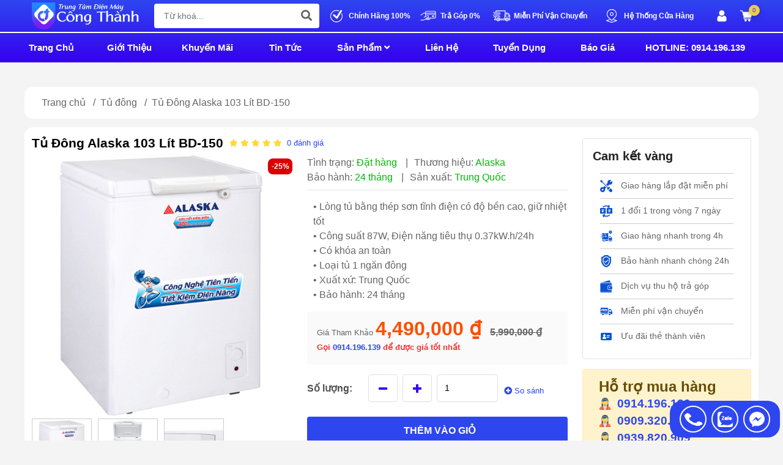

--- FILE ---
content_type: text/html; charset=utf-8
request_url: https://dienmaycongthanh.vn/tu-dong-alaska-150-lit-bd-150
body_size: 26741
content:

<!DOCTYPE html>
<html lang="vi-VN">
<head>

    <!-- Header scripts start -->
    <script>(function(w,d,s,l,i){w[l]=w[l]||[];w[l].push({'gtm.start':
	new Date().getTime(),event:'gtm.js'});var f=d.getElementsByTagName(s)[0],
	j=d.createElement(s),dl=l!='dataLayer'?'&l='+l:'';j.async=true;j.src=
	'https://www.googletagmanager.com/gtm.js?id='+i+dl;f.parentNode.insertBefore(j,f);
	})(window,document,'script','dataLayer','GTM-TX97GQ3');</script>
    <!-- Header scripts end -->

    <title>Tủ Đông Alaska 103 Lít BD-150 - Điện máy Công Thành | Chuyên kinh doanh các mặt hàng Điện tử, Điện lạnh, Điện gia dụng</title>

    <!--SEO Start-->
    <meta charset="utf-8">
    <meta name="viewport" content="width=device-width, initial-scale=1, shrink-to-fit=no">
    <meta name="keywords" content="">
    <meta name="author" content="phanmemtotnhatvn">
    <meta name="title" content="Tủ Đông Alaska 103 Lít BD-150 - Điện máy Công Thành | Chuyên kinh doanh các mặt hàng Điện tử, Điện lạnh, Điện gia dụng" />
    <meta name="description" content="Tủ Đông Alaska BD-150 150L có thiết kế trang nhã và màu sắc thanh lịch, dễ dàng bố trí lắp đặt trong nhiều không gian. giá tốt tại Điện Máy Công Thành" />
    <meta name="robots" content="noodp,index,follow" />
    <meta property="og:url" content="https://dienmaycongthanh.vn/tu-dong-alaska-150-lit-bd-150" />
    <meta property="og:type" content="article" />
    <meta property="og:title" content="Tủ Đông Alaska 103 Lít BD-150 - Điện máy Công Thành | Chuyên kinh doanh các mặt hàng Điện tử, Điện lạnh, Điện gia dụng" />
    <meta property="og:description" content="Tủ Đông Alaska BD-150 150L có thiết kế trang nhã và màu sắc thanh lịch, dễ dàng bố trí lắp đặt trong nhiều không gian. giá tốt tại Điện Máy Công Thành" />
    <meta property="og:image" content="https://dienmaycongthanh.vn/Upload/Products/Tu-Dong-Alaska-150-Lit-BD-150/IMAGE_114_170013_25052021_thumb.jpg" />
	<meta property="og:image:url" content="https://dienmaycongthanh.vn/Upload/Products/Tu-Dong-Alaska-150-Lit-BD-150/IMAGE_114_170013_25052021_thumb.jpg" />
	<meta property="og:image:secure_url" content="https://dienmaycongthanh.vn/Upload/Products/Tu-Dong-Alaska-150-Lit-BD-150/IMAGE_114_170013_25052021_thumb.jpg" />
	<meta property="fb:app_id" content="497289018620133" />
    <meta property="og:site_name" content="CÔNG TY THIẾT BỊ ĐIỆN MÁY CÔNG THÀNH">
    <meta name="facebook-domain-verification" content="dkrs30jd4doxgv0f0801coia9gt9fg" />
    <!--SEO end-->

    <link rel="apple-touch-icon" sizes="76x76" href="/Uploads/Logo/logo_dmct_icon.png">
    <link rel="icon" type="image/png" href="/Uploads/Logo/logo_dmct_icon.png">

    <!-- CSS here -->
    <style>
        :root {
            --menuWidth: 100%;
            --leftColBackground: #fff;
            --lightLeftColBackground: #2d343a; /*+5%*/
            --darkLeftColBackground: #22272b; /*-5%*/
            --gradientText1: #f2994a;
            --gradientText2: #f2c94c;
            --mainColor: #2e46ef; /*Màu chính #012f8f*/
            --mainColor2: #3600f0; /*Màu phụ #012f8f*/
            --mainColor3: #336ebe;
            --menuHover: #98c9ff;
            --buttonColor1: #dc3545;
            --accentColor1: #929292;
            --accentColor2: #4a90e2; /*Màu giá*/
            --textColor: #4c4c4c;
        }

        .bgcol_1 {
            background: linear-gradient(180deg,#ffe8ce 0%,#fbb8a0 100%) !important;
        }

        .bgcol_2 {
            background: linear-gradient(180deg,#7cdaff 0%,#1bafff 100%) !important;
        }
    </style>
    <link href="/css/bootstrap.min.css" rel="stylesheet">
    <link href="/css/backToTop.css" rel="stylesheet">
    <link href="/bundles/css?v=TNloj459dHpGexwJMCECO1d949ZMSA_Obxe_GiKKF_s1" rel="stylesheet"/>

    <link href="/css/style.css" rel="stylesheet">
    <link href="https://use.fontawesome.com/releases/v5.0.1/css/all.css" rel="stylesheet">
    
    
    <link href="/bundles/css-product?v=SBbyCptC8U1-i8lZj7il9A81rTyynwkl8seIo60mlig1" rel="stylesheet"/>


    <script src="/js/jquery-3.6.0.min.js"></script>
    <script async defer crossorigin="anonymous" src="https://connect.facebook.net/vi_VN/sdk.js#xfbml=1&version=v14.0&appId=497289018620133&autoLogAppEvents=1" nonce="A4LvhvQM"></script>
    
</head>
<body>
    <!-- Body scripts top start -->
    <noscript><iframe src="https://www.googletagmanager.com/ns.html?id=GTM-TX97GQ3"
	height="0" width="0" style="display:none;visibility:hidden"></iframe></noscript>
    <!-- Body scripts top end -->

    <div id="fb-root"></div>
    <!--[if lte IE 9]>
        <p class="browserupgrade">You are using an <strong>outdated</strong> browser. Please <a href="https://browsehappy.com/">upgrade your browser</a> to improve your experience and security.</p>
    <![endif]-->
    <!-- Add your site or application content here -->
    <!-- preloader area start -->
    <div id="loading" style="display: none;">
        <div id="loading-center">
            <div id="loading-center-absolute">
                <div id="object"></div>
            </div>
        </div>
    </div>
    <!-- preloader area end -->
    <!--Popup area start-->
    <!--Popup area end-->
    <!-- back to top start -->
    <div class="progress-wrap">
        <svg class="progress-circle svg-content" width="100%" height="100%" viewBox="-1 -1 102 102">
            <path d="M50,1 a49,49 0 0,1 0,98 a49,49 0 0,1 0,-98" style="transition: stroke-dashoffset 10ms linear 0s; stroke-dasharray: 307.919, 307.919; stroke-dashoffset: 307.919;"></path>
        </svg>
        <i class="fa fa-angle-up"></i>
    </div>
    <!-- back to top end -->
    <!-- header area start -->
    <div class="header_area">
        <div class="container container-header">
            <div class="row col-left">
                <div class="col-2 d-flex justify-content-center align-items-center">
                    <a href="/" class="d-none d-lg-block d-xl-block">
                        <img class="img-fluid"
                             alt="desktop-logo"
                             src="/Uploads/Logo/website-logo.png" />
                    </a>
                    <a href="/" class="d-block d-lg-none d-xl-none">
                        <img class="img-fluid"
                             alt="mobile-logo"
                             height="50" width="50"
                             src="/Uploads/Logo/website-mobile-logo.png" />
                    </a>
                </div>
                <div class="col-10">
                    <div class="row align-items-center">
                        <div class="col search-block">
                            <form action="" method="post" id="submit_form">
                                <input type="text"
                                       placeholder="Từ khoá..."
                                       value="" maxlength="70"
                                       name="query"
                                       class="form-control pl-2 pl-lg-3 pr-5"
                                       id="searchfield"
                                       autocomplete="off">
                                <a id="submit_search" href="#"><i class="fas fa-search"></i></a>
                            </form>

                        </div>
                        <div class="col-2 d-none d-lg-block d-xl-block info-block">
                            <span class="align-items-center d-flex head_svg text-white">
                                <img src="/img/Main/Tick.png" alt="Chính hãng 100%" />
                                <b>Chính Hãng 100%</b>
                            </span>
                        </div>
                        <div class="col-2 d-none d-lg-block d-xl-block info-block info-block-tra-gop">
                            <span class="align-items-center d-flex head_svg text-white">
                                <img src="/img/Main/tragop.png" alt="Trả góp 100%" />
                                <b>Trả Góp 0%</b>
                            </span>
                        </div>
                        <div class="col-2 d-none d-lg-block d-xl-block info-block info-block-van-chuyen">
                            <span class="align-items-center d-flex head_svg text-white">
                                <img src="/img/Main/freeship.png" alt="Miễn Phí Vận Chuyển" />
                                <b>Miễn Phí Vận Chuyển</b>
                            </span>
                        </div>
                        <div class="col-2 d-none d-lg-block d-xl-block info-block info-block-cua-hang">
                            <a href="/he-thong-cua-hang" title="Hệ thống cửa hàng" class="align-items-center d-flex head_svg text-white">
                                <img src="/img/Main/location.png" alt="Hệ thống Cửa hàng" />
                                <b>Hệ Thống Cửa Hàng</b>
                            </a>
                        </div>
                        <div class="col-2 d-none d-lg-block d-xl-block info-block info-block-account_cart">
                            <div class="account_cart">
                                <a href="/dang-nhap" title="Tài khoản" class="text-white">
                                        <img alt="Avatar" class="rounded-circle" src="/img/Main/user.png" />
                                </a>
                                <a href="/gio-hang" title="Giỏ hàng" class="cart text-white">
                                    
                                    <img alt="Avatar" class="rounded-circle" src="/img/Main/shopping_cart.png" />
                                    <span class="btn-cart-indicator cart-number">2</span>
                                </a>
                            </div>
                        </div>
                    </div>
                </div>
                <div class="row position-absolute">
                    <div class="mobi_bar d-block d-lg-none d-xl-none position-fixed d-flex pt-2">
                        <a href="/" title="Danh mục" class="item align-content-center d-flex flex-column h-100 justify-content-center ">
                            <i class="fas fa-home"></i>
                            <span class="tit d-block font-weight-bold text-center">Trang chủ</span>
                        </a>
                        <a id="mobile-side-toggle" href="#" title="Danh mục" class="item align-content-center d-flex flex-column h-100 justify-content-center">
                            <i class="fas fa-list"></i>
                            <span class="tit d-block font-weight-bold text-center">Danh mục</span>
                        </a>
                        <a href="javascript:;" id="mobile-contact-toggle" title="Liên hệ" class="item align-content-center d-flex flex-column h-100 justify-content-center">
                            <i class="fas fa-phone"></i>
                            <span class="tit d-block font-weight-bold text-center">Liên hệ</span>
                        </a>
                        <a href="/dang-nhap" title="Tài khoản" class="item align-content-center d-flex flex-column h-100 justify-content-center ">
                <i class="fa fa-user-circle"></i>
                                <span class="tit d-block font-weight-bold text-center">Tài khoản</span>                         </a>
                        <a class="item d-flex flex-column p-1 align-items-center justify-content-center btn-cart position-relative "
                           title="Giỏ hàng"
                           href="/gio-hang">
                            <i class="fas fa-shopping-cart"></i>
                            <span class="btn-cart-mobi-indicator cart-number">2</span>
                            <span class="tit btn-cart-indicator d-block font-weight-bold text-center">Giỏ hàng</span>
                        </a>
                    </div>
                </div>
                <div class="d-none d-lg-block d-xl-block fix-contact-container position-absolute" id="fix-contact-container">
                    <div class="fix-contact p-1 p-lg-2" id="mb_bar">
                        <button title="Gọi ngay"
                                id="phone-box"
                                class="phone-box m-auto ml-lg-1 mr-lg-1 d-flex align-items-center justify-content-center">
                            <img class="d-lg-block lazy shake loaded"
                                 src="/img/Main/phone.png"
                                 alt="Gọi ngay">
                        </button>
                        <ul id="phone-list">
                <li>
                    <a href="tel: 0939650660"
                       title="Mua h&#224;ng Online"
                       class="phone-list-item">
                        Mua h&#224;ng Online: 0939.650.660
                    </a>
                </li>                <li>
                    <a href="tel: 0914196139"
                       title="Mua h&#224;ng CN1"
                       class="phone-list-item">
                        Mua h&#224;ng CN1: 0914.196.139
                    </a>
                </li>                <li>
                    <a href="tel: 0909320939"
                       title="Mua h&#224;ng CN2"
                       class="phone-list-item">
                        Mua h&#224;ng CN2: 0909.320.939
                    </a>
                </li>                <li>
                    <a href="tel: 0947846071"
                       title="Mua gi&#225; sỉ, thợ"
                       class="phone-list-item">
                        Mua gi&#225; sỉ, thợ: 0947.846.071
                    </a>
                </li>                <li>
                    <a href="tel: 0939820909"
                       title="KH Doanh ngiệp"
                       class="phone-list-item">
                        KH Doanh ngiệp: 0939.820.909
                    </a>
                </li>                <li>
                    <a href="tel: 0847800800"
                       title="CSKH"
                       class="phone-list-item">
                        CSKH: 0847.800.800
                    </a>
                </li>                <li>
                    <a href="tel:  0846772988"
                       title="Tuyển dụng"
                       class="phone-list-item">
                        Tuyển dụng: 0846.772.988
                    </a>
                </li>                        </ul>
                        <a href="https://zalo.me/0914196139"
                           title="Chat Zalo"
                           target="_blank"
                           class="fb-box d-flex m-auto ml-lg-1 mr-lg-1 align-items-center justify-content-center rounded-circle">
                            <img class="dd-lg-block"
                                 src="/img/Main/zalo-1-logo-black-and-white.png"
                                 alt="Zalo">
                        </a>
                        <a href="https://m.me/dienmaycongthanh.vn"
                           title="Chat Messenger"
                           target="_blank"
                           class="zalo-box m-auto ml-lg-1 mr-lg-1 d-flex align-items-center justify-content-center">
                            <img class="d-lg-block"
                                 src="/img/Main/messenger.png"
                                 alt="Messenger">
                        </a>
                        <a href="/he-thong-cua-hang" title="Hệ thống cửa hàng" class="location-box m-auto ml-lg-1 mr-lg-1 d-flex align-items-center justify-content-center">
                            <img class="d-lg-block lazy loaded"
                                 src="/img/Main/location_marker_icon.png"
                                 alt="Location">
                        </a>
                    </div>
                </div>
            </div>
        </div>
        <div class="header_divider d-none d-lg-block d-xl-block"></div>
        <div class="container container-navigator">
            <div class="row col d-none d-lg-block d-xl-block navigation-block mr-lg-auto">
                <ul class="p-0 m-0 pt-1 list-unstyled position-relative d-lg-flex nav-menu">
                    <li class="position-relative cls pt-0 pt-lg-1 pb-0 pb-lg-2 pb-1">
                        <a class="font-weight-bold d-block pt-1 pb-1 pr-lg-3 pr-2 position-relative nav-link"
                           title="Trang chủ"
                           href="/">
                            Trang Chủ
                        </a>
                    </li>
                    <li class="position-relative cls pt-0 pt-lg-1 pb-0 pb-lg-2 pb-1">
                        <a class="font-weight-bold d-block pt-1 pb-1  pr-lg-3 pr-2 position-relative nav-link"
                           title="Giới thiệu"
                           href="/gioi-thieu">
                            Giới Thiệu
                        </a>
                    </li>
                    <li class="position-relative cls pt-0 pt-lg-1 pb-0 pb-lg-2 pb-1">
                        <a class="font-weight-bold d-block pt-1 pb-1  pr-lg-3 pr-2 position-relative nav-link"
                           title="Khuyến mãi"
                           target="_blank"
                           href="https://shop.dienmaycongthanh.vn/">
                            Khuyến Mãi
                        </a>
                    </li>
                    <li class="position-relative cls pt-0 pt-lg-1 pb-0 pb-lg-2 pb-1">
                        <a class="font-weight-bold d-block pt-1 pb-1  pr-lg-3 pr-2 position-relative nav-link"
                           title="Tin Tức"
                           href="/tin-tuc">
                            Tin Tức
                        </a>
                    </li>
                    <li class="position-relative cls pt-0 pt-lg-1 pb-0 pb-lg-2 pb-1 dropdown" id="dropdown">
                        <a class="font-weight-bold d-block pt-1 pb-1  pr-lg-3 pr-2 position-relative nav-link"
                           title="Sản phẩm"
                           href="/san-pham">
                            Sản Phẩm
                            <i class="fas fa-angle-down"></i>
                        </a>
                        <div class="dropdown-content">
                            <div class="row">
                    <div class="col-3">
                        <a class="category_level_0"
                           data-value=""
                           href="/dinh-cao-am-thanh">
                            Đỉnh cao &#226;m thanh
                        </a>

                <a class="category_level_1"
                   data-value=""
                   href="/loa-keo">
                    Loa k&#233;o
                </a>                <a class="category_level_1"
                   data-value=""
                   href="/loa-dung">
                    Loa đứng
                </a>                <a class="category_level_1"
                   data-value=""
                   href="/loa-vi-tinh">
                    Loa vi t&#237;nh
                </a>                <a class="category_level_1"
                   data-value=""
                   href="/am-ly">
                    Amply
                </a>                <a class="category_level_1"
                   data-value=""
                   href="/main">
                    Main
                </a>                <a class="category_level_1"
                   data-value=""
                   href="/micro">
                    Micro
                </a>                <a class="category_level_1"
                   data-value=""
                   href="/loc-tieng">
                    Lọc tiếng
                </a>                    </div>                    <div class="col-3">
                        <a class="category_level_0"
                           data-value=""
                           href="/dien-lanh">
                            Điện lạnh
                        </a>

                <a class="category_level_1"
                   data-value=""
                   href="/may-lanh">
                    M&#225;y lạnh
                </a>                <a class="category_level_1"
                   data-value=""
                   href="/may-giat">
                    M&#225;y giặt
                </a>                <a class="category_level_1"
                   data-value=""
                   href="/may-say-quan-ao">
                    M&#225;y sấy quần &#225;o
                </a>                <a class="category_level_1"
                   data-value=""
                   href="/tu-lanh">
                    Tủ lạnh
                </a>                <a class="category_level_1"
                   data-value=""
                   href="/tu-dong">
                    Tủ đ&#244;ng
                </a>                <a class="category_level_1"
                   data-value=""
                   href="/tu-mat">
                    Tủ m&#225;t
                </a>                    </div>                    <div class="col-3">
                        <a class="category_level_0"
                           data-value=""
                           href="/dien-tu">
                            Điện tử
                        </a>

                <a class="category_level_1"
                   data-value=""
                   href="/tivi">
                    Tivi
                </a>                <a class="category_level_1"
                   data-value=""
                   href="/quat-dieu-hoa">
                    Quạt điều h&#242;a
                </a>                <a class="category_level_1"
                   data-value=""
                   href="/quat-dien">
                    Quạt điện
                </a>                <a class="category_level_1"
                   data-value=""
                   href="/dau-fpt">
                    Đầu FPT
                </a>                <a class="category_level_1"
                   data-value=""
                   href="/dau-dia">
                    Đầu đĩa
                </a>                <a class="category_level_1"
                   data-value=""
                   href="/hang-thanh-ly">
                    H&#224;ng Thanh L&#253;
                </a>                    </div>                    <div class="col-3">
                        <a class="category_level_0"
                           data-value=""
                           href="/he-thong-loc-nuoc">
                            Hệ thống lọc nước
                        </a>

                <a class="category_level_1"
                   data-value=""
                   href="/may-nuoc-nong">
                    M&#225;y nước n&#243;ng
                </a>                <a class="category_level_1"
                   data-value=""
                   href="/may-loc-nuoc">
                    M&#225;y lọc nước
                </a>                <a class="category_level_1"
                   data-value=""
                   href="/may-nong-lanh-up-binh">
                    M&#225;y n&#243;ng lạnh
                </a>                <a class="category_level_1"
                   data-value=""
                   href="/binh-loc">
                    B&#236;nh lọc
                </a>                    </div>                    <div class="col-3">
                        <a class="category_level_0"
                           data-value=""
                           href="/dien-gia-dung">
                            Điện gia dụng
                        </a>

                <a class="category_level_1"
                   data-value=""
                   href="/may-xay-sinh-to">
                    M&#225;y xay sinh tố
                </a>                <a class="category_level_1"
                   data-value=""
                   href="/may-ep-trai-cay">
                    M&#225;y &#233;p tr&#225;i c&#226;y
                </a>                <a class="category_level_1"
                   data-value=""
                   href="/may-vat-cam">
                    M&#225;y vắt cam
                </a>                <a class="category_level_1"
                   data-value=""
                   href="/lo-nuong">
                    L&#242; nướng
                </a>                <a class="category_level_1"
                   data-value=""
                   href="/noi-chien-khong-dau">
                    Nồi chi&#234;n kh&#244;ng dầu
                </a>                <a class="category_level_1"
                   data-value=""
                   href="/may-xay-thit">
                    M&#225;y xay thịt
                </a>                <a class="category_level_1"
                   data-value=""
                   href="/lo-vi-song">
                    L&#242; vi s&#243;ng
                </a>                <a class="category_level_1"
                   data-value=""
                   href="/may-say-toc">
                    M&#225;y sấy t&#243;c
                </a>                <a class="category_level_1"
                   data-value=""
                   href="/ban-ui">
                    B&#224;n ủi
                </a>                <a class="category_level_1"
                   data-value=""
                   href="/den">
                    Đ&#232;n
                </a>                    </div>                    <div class="col-3">
                        <a class="category_level_0"
                           data-value=""
                           href="/do-dung-nha-bep">
                            Đồ d&#249;ng nh&#224; bếp
                        </a>

                <a class="category_level_1"
                   data-value=""
                   href="/am-sieu-toc">
                    Ấm si&#234;u tốc
                </a>                <a class="category_level_1"
                   data-value=""
                   href="/binh-thuy-dien">
                    B&#236;nh thủy điện
                </a>                <a class="category_level_1"
                   data-value=""
                   href="/may-danh-trung">
                    M&#225;y đ&#225;nh trứng
                </a>                <a class="category_level_1"
                   data-value=""
                   href="/noi-ap-suat">
                    Nồi &#225;p suất
                </a>                <a class="category_level_1"
                   data-value=""
                   href="/noi-com-dien">
                    Nồi cơm điện
                </a>                <a class="category_level_1"
                   data-value=""
                   href="/noi-lau">
                    Nồi lẩu
                </a>                <a class="category_level_1"
                   data-value=""
                   href="/noi-lam-toi">
                    Nồi l&#224;m tỏi
                </a>                <a class="category_level_1"
                   data-value=""
                   href="/sieu-sac-thuoc">
                    Si&#234;u sắc thuốc
                </a>                <a class="category_level_1"
                   data-value=""
                   href="/bo-noi">
                    Bộ nồi
                </a>                <a class="category_level_1"
                   data-value=""
                   href="/chao">
                    Chảo
                </a>                    </div>                    <div class="col-3">
                        <a class="category_level_0"
                           data-value=""
                           href="/gia-dung-thong-minh">
                            Gia dụng th&#244;ng minh
                        </a>

                <a class="category_level_1"
                   data-value=""
                   href="/may-hut-bui">
                    M&#225;y h&#250;t bụi
                </a>                <a class="category_level_1"
                   data-value=""
                   href="/may-hut-khoi">
                    M&#225;y h&#250;t kh&#243;i
                </a>                <a class="category_level_1"
                   data-value=""
                   href="/may-loc-khong-khi">
                    M&#225;y lọc kh&#244;ng kh&#237;
                </a>                <a class="category_level_1"
                   data-value=""
                   href="/bearvn">
                    BearVN
                </a>                <a class="category_level_1"
                   data-value=""
                   href="/may-rua-chen">
                    M&#225;y rửa ch&#233;n
                </a>                    </div>                    <div class="col-3">
                        <a class="category_level_0"
                           data-value=""
                           href="/cac-loai-bep">
                            C&#225;c loại bếp
                        </a>

                <a class="category_level_1"
                   data-value=""
                   href="/bep-dien-tu">
                    Bếp điện từ
                </a>                <a class="category_level_1"
                   data-value=""
                   href="/bep-hong-ngoai">
                    Bếp hồng ngoại
                </a>                <a class="category_level_1"
                   data-value=""
                   href="/bep-gas">
                    Bếp gas
                </a>                    </div>                    <div class="col-3">
                        <a class="category_level_0"
                           data-value=""
                           href="/phu-kien-di-kem">
                            Phụ kiện đi k&#232;m
                        </a>

                <a class="category_level_1"
                   data-value=""
                   href="/o-cam-dien">
                    Ổ cắm điện
                </a>                <a class="category_level_1"
                   data-value=""
                   href="/goi-massage">
                    Gối Massage
                </a>                    </div>                    <div class="col-3">
                        <a class="category_level_0"
                           data-value=""
                           href="/tinh-dau-may-xong">
                            Tinh dầu - M&#225;y X&#244;ng
                        </a>

                <a class="category_level_1"
                   data-value=""
                   href="/tinh-dau-thien-nhien">
                    Tinh dầu thi&#234;n nhi&#234;n
                </a>                    </div>                            </div>
                        </div>
                    </li>

                    <li class="position-relative cls pt-0 pt-lg-1 pb-0 pb-lg-2 pb-1">
                        <a class="font-weight-bold d-block pt-1 pb-1  pr-lg-3 pr-2 position-relative nav-link"
                           title="Liên hệ"
                           href="/lien-he">
                            Liên Hệ
                        </a>
                    </li>

                    <li class="position-relative cls pt-0 pt-lg-1 pb-0 pb-lg-2 pb-1">
                        <a class="font-weight-bold d-block pt-1 pb-1  pr-lg-3 pr-2 position-relative nav-link"
                           title="Liên hệ"
                           href="/tin-tuyen-dung">
                            Tuyển Dụng
                        </a>
                    </li>

                    <li class="position-relative cls pt-0 pt-lg-1 pb-0 pb-lg-2 pb-1">
                        <a class="font-weight-bold d-block pt-1 pb-1  pr-lg-3 pr-2 position-relative nav-link"
                           title="Báo Giá"
                           rel="nofollow"
                           href="https://dathang.dienmaycongthanh.vn">
                            Báo Giá
                        </a>
                    </li>

                    <li class="position-relative cls pt-0 pt-lg-1 pb-0 pb-lg-2 pb-1">
                        <a class="font-weight-bold d-block pt-1 pb-1  pr-lg-3 pr-2 position-relative nav-link"
                           title="Liên hệ"
                           href="tel: 0914196139">
                            HOTLINE: 0914.196.139
                        </a>
                    </li>
                </ul>
            </div>
        </div>
    </div>

    <!-- header area end -->
    <div class="body-overlay">
    </div>

    <!--Add to cart toast start-->
    <div class="toast" id="myToast">
        <div class="toast-header">
            <strong class="me-auto"><i class="bi-gift-fill"></i> Thành công!</strong>
        </div>
        <div class="toast-body">
            Sản phẩm đã được thêm vào giỏ hàng.
        </div>
    </div>
    <!--Add to cart toast end-->

    <div class="main-content">
        <div class="mobile-side-menu" id="side-menu">
            <div class="d-flex align-items-start row w-100 position-relative">
                <div class="nav flex-column nav-pills col-5 col-sm-4 col-md-4 col-lg-4 col-xl-4 overflow-scroll align-items-start" id="v-pills-tab" role="tablist" aria-orientation="vertical">
                    
                    <a href="https://shop.dienmaycongthanh.vn" target="_blank" class="nav-link-all d-flex flex-column w-100 justify-content-between align-items-center">
                        Khuyến mãi
                    </a>
                    <div class="mobile-slash-divider"></div>
                    <a href="/san-pham" class="nav-link-all d-flex flex-column w-100 justify-content-between align-items-center">
                        Tất cả
                    </a>
                        <button class="nav-link d-flex flex-column w-100 justify-content-between align-items-center"
                                id="v-pills-dinh-cao-am-thanh-tab"
                                data-bs-toggle="pill"
                                data-bs-target="#v-pills-dinh-cao-am-thanh"
                                type="button"
                                role="tab"
                                aria-controls="v-pills-dinh-cao-am-thanh"
                                aria-selected="false">
                            <img class="lazyload"
                                 src="[data-uri]"
                                 data-src="/Uploads/Logo_thuong_hieu_vs_danh_muc/Logo_Danh_Muc/dinh-cao-am-thanh-thumbnail.png" alt="Đỉnh cao &#226;m thanh" />
                            Đỉnh cao &#226;m thanh
                        </button>
                        <button class="nav-link d-flex flex-column w-100 justify-content-between align-items-center"
                                id="v-pills-dien-lanh-tab"
                                data-bs-toggle="pill"
                                data-bs-target="#v-pills-dien-lanh"
                                type="button"
                                role="tab"
                                aria-controls="v-pills-dien-lanh"
                                aria-selected="false">
                            <img class="lazyload"
                                 src="[data-uri]"
                                 data-src="/Uploads/Logo_thuong_hieu_vs_danh_muc/Logo_Danh_Muc/dien-lanh-thumbnail.png" alt="Điện lạnh" />
                            Điện lạnh
                        </button>
                        <button class="nav-link d-flex flex-column w-100 justify-content-between align-items-center"
                                id="v-pills-dien-tu-tab"
                                data-bs-toggle="pill"
                                data-bs-target="#v-pills-dien-tu"
                                type="button"
                                role="tab"
                                aria-controls="v-pills-dien-tu"
                                aria-selected="false">
                            <img class="lazyload"
                                 src="[data-uri]"
                                 data-src="/Uploads/Logo_thuong_hieu_vs_danh_muc/Logo_Danh_Muc/dien-tu-thumbnail.png" alt="Điện tử" />
                            Điện tử
                        </button>
                        <button class="nav-link d-flex flex-column w-100 justify-content-between align-items-center"
                                id="v-pills-he-thong-loc-nuoc-tab"
                                data-bs-toggle="pill"
                                data-bs-target="#v-pills-he-thong-loc-nuoc"
                                type="button"
                                role="tab"
                                aria-controls="v-pills-he-thong-loc-nuoc"
                                aria-selected="false">
                            <img class="lazyload"
                                 src="[data-uri]"
                                 data-src="/Uploads/Logo_thuong_hieu_vs_danh_muc/Logo_Danh_Muc/he-thong-loc-nuoc-thumbnail.png" alt="Hệ thống lọc nước" />
                            Hệ thống lọc nước
                        </button>
                        <button class="nav-link d-flex flex-column w-100 justify-content-between align-items-center"
                                id="v-pills-dien-gia-dung-tab"
                                data-bs-toggle="pill"
                                data-bs-target="#v-pills-dien-gia-dung"
                                type="button"
                                role="tab"
                                aria-controls="v-pills-dien-gia-dung"
                                aria-selected="false">
                            <img class="lazyload"
                                 src="[data-uri]"
                                 data-src="/Uploads/Logo_thuong_hieu_vs_danh_muc/Logo_Danh_Muc/dien-gia-dung-thumbnail.png" alt="Điện gia dụng" />
                            Điện gia dụng
                        </button>
                        <button class="nav-link d-flex flex-column w-100 justify-content-between align-items-center"
                                id="v-pills-do-dung-nha-bep-tab"
                                data-bs-toggle="pill"
                                data-bs-target="#v-pills-do-dung-nha-bep"
                                type="button"
                                role="tab"
                                aria-controls="v-pills-do-dung-nha-bep"
                                aria-selected="false">
                            <img class="lazyload"
                                 src="[data-uri]"
                                 data-src="/Uploads/Logo_thuong_hieu_vs_danh_muc/Logo_Danh_Muc/do-dung-nha-bep-thumbnail.png" alt="Đồ d&#249;ng nh&#224; bếp" />
                            Đồ d&#249;ng nh&#224; bếp
                        </button>
                        <button class="nav-link d-flex flex-column w-100 justify-content-between align-items-center"
                                id="v-pills-gia-dung-thong-minh-tab"
                                data-bs-toggle="pill"
                                data-bs-target="#v-pills-gia-dung-thong-minh"
                                type="button"
                                role="tab"
                                aria-controls="v-pills-gia-dung-thong-minh"
                                aria-selected="false">
                            <img class="lazyload"
                                 src="[data-uri]"
                                 data-src="/Uploads/Logo_thuong_hieu_vs_danh_muc/Logo_Danh_Muc/gia-dung-thong-minh-ThumbNail.jpg" alt="Gia dụng th&#244;ng minh" />
                            Gia dụng th&#244;ng minh
                        </button>
                        <button class="nav-link d-flex flex-column w-100 justify-content-between align-items-center"
                                id="v-pills-cac-loai-bep-tab"
                                data-bs-toggle="pill"
                                data-bs-target="#v-pills-cac-loai-bep"
                                type="button"
                                role="tab"
                                aria-controls="v-pills-cac-loai-bep"
                                aria-selected="false">
                            <img class="lazyload"
                                 src="[data-uri]"
                                 data-src="/Uploads/Logo_thuong_hieu_vs_danh_muc/Logo_Danh_Muc/cac-loai-bep-thumbnail.png" alt="C&#225;c loại bếp" />
                            C&#225;c loại bếp
                        </button>
                        <button class="nav-link d-flex flex-column w-100 justify-content-between align-items-center"
                                id="v-pills-phu-kien-di-kem-tab"
                                data-bs-toggle="pill"
                                data-bs-target="#v-pills-phu-kien-di-kem"
                                type="button"
                                role="tab"
                                aria-controls="v-pills-phu-kien-di-kem"
                                aria-selected="false">
                            <img class="lazyload"
                                 src="[data-uri]"
                                 data-src="/Uploads/Logo_thuong_hieu_vs_danh_muc/Logo_Danh_Muc/phu-kien-di-kem-ThumbNail.jpg" alt="Phụ kiện đi k&#232;m" />
                            Phụ kiện đi k&#232;m
                        </button>
                        <button class="nav-link d-flex flex-column w-100 justify-content-between align-items-center"
                                id="v-pills-tinh-dau-may-xong-tab"
                                data-bs-toggle="pill"
                                data-bs-target="#v-pills-tinh-dau-may-xong"
                                type="button"
                                role="tab"
                                aria-controls="v-pills-tinh-dau-may-xong"
                                aria-selected="false">
                            <img class="lazyload"
                                 src="[data-uri]"
                                 data-src="/Uploads/Logo_thuong_hieu_vs_danh_muc/Logo_Danh_Muc/tinh-dau-may-xong-thumbnail.png" alt="Tinh dầu - M&#225;y X&#244;ng" />
                            Tinh dầu - M&#225;y X&#244;ng
                        </button>
                </div>
                <div class="tab-content col-7 pt-10" id="v-pills-tabContent">
                        <div class="tab-pane fade position-fixed w-100"
                             id="v-pills-dinh-cao-am-thanh"
                             role="tabpanel"
                             aria-labelledby="v-pills-dinh-cao-am-thanh-tab">
                            <ul>
                                    <li class="mb-10">
                                        <a href="/loa-keo">
                                            <span>
                                                Loa k&#233;o
                                            </span>
                                        </a>
                                    </li>
                                    <li class="mb-10">
                                        <a href="/loa-dung">
                                            <span>
                                                Loa đứng
                                            </span>
                                        </a>
                                    </li>
                                    <li class="mb-10">
                                        <a href="/loa-vi-tinh">
                                            <span>
                                                Loa vi t&#237;nh
                                            </span>
                                        </a>
                                    </li>
                                    <li class="mb-10">
                                        <a href="/am-ly">
                                            <span>
                                                Amply
                                            </span>
                                        </a>
                                    </li>
                                    <li class="mb-10">
                                        <a href="/main">
                                            <span>
                                                Main
                                            </span>
                                        </a>
                                    </li>
                                    <li class="mb-10">
                                        <a href="/micro">
                                            <span>
                                                Micro
                                            </span>
                                        </a>
                                    </li>
                                    <li class="mb-10">
                                        <a href="/loc-tieng">
                                            <span>
                                                Lọc tiếng
                                            </span>
                                        </a>
                                    </li>
                            </ul>
                        </div>
                        <div class="tab-pane fade position-fixed w-100"
                             id="v-pills-dien-lanh"
                             role="tabpanel"
                             aria-labelledby="v-pills-dien-lanh-tab">
                            <ul>
                                    <li class="mb-10">
                                        <a href="/may-lanh">
                                            <span>
                                                M&#225;y lạnh
                                            </span>
                                        </a>
                                    </li>
                                    <li class="mb-10">
                                        <a href="/may-giat">
                                            <span>
                                                M&#225;y giặt
                                            </span>
                                        </a>
                                    </li>
                                    <li class="mb-10">
                                        <a href="/may-say-quan-ao">
                                            <span>
                                                M&#225;y sấy quần &#225;o
                                            </span>
                                        </a>
                                    </li>
                                    <li class="mb-10">
                                        <a href="/tu-lanh">
                                            <span>
                                                Tủ lạnh
                                            </span>
                                        </a>
                                    </li>
                                    <li class="mb-10">
                                        <a href="/tu-dong">
                                            <span>
                                                Tủ đ&#244;ng
                                            </span>
                                        </a>
                                    </li>
                                    <li class="mb-10">
                                        <a href="/tu-mat">
                                            <span>
                                                Tủ m&#225;t
                                            </span>
                                        </a>
                                    </li>
                            </ul>
                        </div>
                        <div class="tab-pane fade position-fixed w-100"
                             id="v-pills-dien-tu"
                             role="tabpanel"
                             aria-labelledby="v-pills-dien-tu-tab">
                            <ul>
                                    <li class="mb-10">
                                        <a href="/tivi">
                                            <span>
                                                Tivi
                                            </span>
                                        </a>
                                    </li>
                                    <li class="mb-10">
                                        <a href="/quat-dieu-hoa">
                                            <span>
                                                Quạt điều h&#242;a
                                            </span>
                                        </a>
                                    </li>
                                    <li class="mb-10">
                                        <a href="/quat-dien">
                                            <span>
                                                Quạt điện
                                            </span>
                                        </a>
                                    </li>
                                    <li class="mb-10">
                                        <a href="/dau-fpt">
                                            <span>
                                                Đầu FPT
                                            </span>
                                        </a>
                                    </li>
                                    <li class="mb-10">
                                        <a href="/dau-dia">
                                            <span>
                                                Đầu đĩa
                                            </span>
                                        </a>
                                    </li>
                                    <li class="mb-10">
                                        <a href="/hang-thanh-ly">
                                            <span>
                                                H&#224;ng Thanh L&#253;
                                            </span>
                                        </a>
                                    </li>
                            </ul>
                        </div>
                        <div class="tab-pane fade position-fixed w-100"
                             id="v-pills-he-thong-loc-nuoc"
                             role="tabpanel"
                             aria-labelledby="v-pills-he-thong-loc-nuoc-tab">
                            <ul>
                                    <li class="mb-10">
                                        <a href="/may-nuoc-nong">
                                            <span>
                                                M&#225;y nước n&#243;ng
                                            </span>
                                        </a>
                                    </li>
                                    <li class="mb-10">
                                        <a href="/may-loc-nuoc">
                                            <span>
                                                M&#225;y lọc nước
                                            </span>
                                        </a>
                                    </li>
                                    <li class="mb-10">
                                        <a href="/may-nong-lanh-up-binh">
                                            <span>
                                                M&#225;y n&#243;ng lạnh
                                            </span>
                                        </a>
                                    </li>
                                    <li class="mb-10">
                                        <a href="/binh-loc">
                                            <span>
                                                B&#236;nh lọc
                                            </span>
                                        </a>
                                    </li>
                            </ul>
                        </div>
                        <div class="tab-pane fade position-fixed w-100"
                             id="v-pills-dien-gia-dung"
                             role="tabpanel"
                             aria-labelledby="v-pills-dien-gia-dung-tab">
                            <ul>
                                    <li class="mb-10">
                                        <a href="/may-xay-sinh-to">
                                            <span>
                                                M&#225;y xay sinh tố
                                            </span>
                                        </a>
                                    </li>
                                    <li class="mb-10">
                                        <a href="/may-ep-trai-cay">
                                            <span>
                                                M&#225;y &#233;p tr&#225;i c&#226;y
                                            </span>
                                        </a>
                                    </li>
                                    <li class="mb-10">
                                        <a href="/may-vat-cam">
                                            <span>
                                                M&#225;y vắt cam
                                            </span>
                                        </a>
                                    </li>
                                    <li class="mb-10">
                                        <a href="/lo-nuong">
                                            <span>
                                                L&#242; nướng
                                            </span>
                                        </a>
                                    </li>
                                    <li class="mb-10">
                                        <a href="/noi-chien-khong-dau">
                                            <span>
                                                Nồi chi&#234;n kh&#244;ng dầu
                                            </span>
                                        </a>
                                    </li>
                                    <li class="mb-10">
                                        <a href="/may-xay-thit">
                                            <span>
                                                M&#225;y xay thịt
                                            </span>
                                        </a>
                                    </li>
                                    <li class="mb-10">
                                        <a href="/lo-vi-song">
                                            <span>
                                                L&#242; vi s&#243;ng
                                            </span>
                                        </a>
                                    </li>
                                    <li class="mb-10">
                                        <a href="/may-say-toc">
                                            <span>
                                                M&#225;y sấy t&#243;c
                                            </span>
                                        </a>
                                    </li>
                                    <li class="mb-10">
                                        <a href="/ban-ui">
                                            <span>
                                                B&#224;n ủi
                                            </span>
                                        </a>
                                    </li>
                                    <li class="mb-10">
                                        <a href="/den">
                                            <span>
                                                Đ&#232;n
                                            </span>
                                        </a>
                                    </li>
                            </ul>
                        </div>
                        <div class="tab-pane fade position-fixed w-100"
                             id="v-pills-do-dung-nha-bep"
                             role="tabpanel"
                             aria-labelledby="v-pills-do-dung-nha-bep-tab">
                            <ul>
                                    <li class="mb-10">
                                        <a href="/am-sieu-toc">
                                            <span>
                                                Ấm si&#234;u tốc
                                            </span>
                                        </a>
                                    </li>
                                    <li class="mb-10">
                                        <a href="/binh-thuy-dien">
                                            <span>
                                                B&#236;nh thủy điện
                                            </span>
                                        </a>
                                    </li>
                                    <li class="mb-10">
                                        <a href="/may-danh-trung">
                                            <span>
                                                M&#225;y đ&#225;nh trứng
                                            </span>
                                        </a>
                                    </li>
                                    <li class="mb-10">
                                        <a href="/noi-ap-suat">
                                            <span>
                                                Nồi &#225;p suất
                                            </span>
                                        </a>
                                    </li>
                                    <li class="mb-10">
                                        <a href="/noi-com-dien">
                                            <span>
                                                Nồi cơm điện
                                            </span>
                                        </a>
                                    </li>
                                    <li class="mb-10">
                                        <a href="/noi-lau">
                                            <span>
                                                Nồi lẩu
                                            </span>
                                        </a>
                                    </li>
                                    <li class="mb-10">
                                        <a href="/noi-lam-toi">
                                            <span>
                                                Nồi l&#224;m tỏi
                                            </span>
                                        </a>
                                    </li>
                                    <li class="mb-10">
                                        <a href="/sieu-sac-thuoc">
                                            <span>
                                                Si&#234;u sắc thuốc
                                            </span>
                                        </a>
                                    </li>
                                    <li class="mb-10">
                                        <a href="/bo-noi">
                                            <span>
                                                Bộ nồi
                                            </span>
                                        </a>
                                    </li>
                                    <li class="mb-10">
                                        <a href="/chao">
                                            <span>
                                                Chảo
                                            </span>
                                        </a>
                                    </li>
                            </ul>
                        </div>
                        <div class="tab-pane fade position-fixed w-100"
                             id="v-pills-gia-dung-thong-minh"
                             role="tabpanel"
                             aria-labelledby="v-pills-gia-dung-thong-minh-tab">
                            <ul>
                                    <li class="mb-10">
                                        <a href="/may-hut-bui">
                                            <span>
                                                M&#225;y h&#250;t bụi
                                            </span>
                                        </a>
                                    </li>
                                    <li class="mb-10">
                                        <a href="/may-hut-khoi">
                                            <span>
                                                M&#225;y h&#250;t kh&#243;i
                                            </span>
                                        </a>
                                    </li>
                                    <li class="mb-10">
                                        <a href="/may-loc-khong-khi">
                                            <span>
                                                M&#225;y lọc kh&#244;ng kh&#237;
                                            </span>
                                        </a>
                                    </li>
                                    <li class="mb-10">
                                        <a href="/bearvn">
                                            <span>
                                                BearVN
                                            </span>
                                        </a>
                                    </li>
                                    <li class="mb-10">
                                        <a href="/may-rua-chen">
                                            <span>
                                                M&#225;y rửa ch&#233;n
                                            </span>
                                        </a>
                                    </li>
                            </ul>
                        </div>
                        <div class="tab-pane fade position-fixed w-100"
                             id="v-pills-cac-loai-bep"
                             role="tabpanel"
                             aria-labelledby="v-pills-cac-loai-bep-tab">
                            <ul>
                                    <li class="mb-10">
                                        <a href="/bep-dien-tu">
                                            <span>
                                                Bếp điện từ
                                            </span>
                                        </a>
                                    </li>
                                    <li class="mb-10">
                                        <a href="/bep-hong-ngoai">
                                            <span>
                                                Bếp hồng ngoại
                                            </span>
                                        </a>
                                    </li>
                                    <li class="mb-10">
                                        <a href="/bep-gas">
                                            <span>
                                                Bếp gas
                                            </span>
                                        </a>
                                    </li>
                            </ul>
                        </div>
                        <div class="tab-pane fade position-fixed w-100"
                             id="v-pills-phu-kien-di-kem"
                             role="tabpanel"
                             aria-labelledby="v-pills-phu-kien-di-kem-tab">
                            <ul>
                                    <li class="mb-10">
                                        <a href="/o-cam-dien">
                                            <span>
                                                Ổ cắm điện
                                            </span>
                                        </a>
                                    </li>
                                    <li class="mb-10">
                                        <a href="/goi-massage">
                                            <span>
                                                Gối Massage
                                            </span>
                                        </a>
                                    </li>
                            </ul>
                        </div>
                        <div class="tab-pane fade position-fixed w-100"
                             id="v-pills-tinh-dau-may-xong"
                             role="tabpanel"
                             aria-labelledby="v-pills-tinh-dau-may-xong-tab">
                            <ul>
                                    <li class="mb-10">
                                        <a href="/tinh-dau-thien-nhien">
                                            <span>
                                                Tinh dầu thi&#234;n nhi&#234;n
                                            </span>
                                        </a>
                                    </li>
                            </ul>
                        </div>
                </div>
            </div>
        </div>

        <main>
            
﻿




<div class="compare-picker-container" id="compare-picker-container">
    <div class="compare-picker">
        <span><i class="fa fa-times-circle fa-2x" id="btn-close-compare-picker-container"></i></span>
        <label for="more-product" class="mb-10">Sản phẩm cùng nhóm</label>
        <div class="row" id="more-product">

        </div>
        <label for="search-product-input" class="mb-10">Nhập để tìm kiếm</label>
        <div class="row">
            <div class="col-12">
                <input type="text"
                       placeholder="Từ khoá..."
                       value="" maxlength="70"
                       class="form-control pl-2 pl-lg-3 pr-5"
                       id="search-product-input" autocomplete="off">
            </div>
        </div>
        <div class="row" id="search-product-container">

        </div>
    </div>
</div>

<div class="compare-container" id="compare-container">
    <div class="row ml-0 mr-0">
        <div class="col-4 col-sm-4 col-md-4 col-lg-3 d-flex flex-column align-items-center justify-content-center" id="compare-item-1">
            
        </div>
        <div class="col-4 col-sm-4 col-md-4 col-lg-3 d-flex flex-column align-items-center justify-content-center" id="compare-item-2">

        </div>
        <div class="col-4 col-sm-4 col-md-4 col-lg-3 d-flex flex-column align-items-center justify-content-center" id="compare-item-3">

        </div>
        <div class="col-12 col-sm-12 col-md-12 col-lg-3 btn-compare p-relative d-flex justify-content-center align-items-center">
            <button class="p-absolute" id="btn-collapse" title="Thu gọn"><i class="fa fa-arrow-down"></i></button>
            <button class="t-y-btn" id="compare">So sánh</button>
        </div>
    </div>
</div>

<div class="fix-compare active" id="fix-compare">
    <span>So sánh</span>
</div>



<!-- Create Comment Modal -->
<div class="modal fade"
     id="createCommentModal"
     tabindex="-1" role="dialog"
     aria-labelledby="createCommentModalTitle"
     aria-hidden="true">
    <div class="modal-dialog modal-dialog-centered" role="document">
        <div class="modal-content">
            <div class="modal-header">
                <h5 class="modal-title" id="createCommentModalLongTitle"><strong>Đánh giá</strong></h5>
                <button type="button" class="btn btn-outline-secondary" id="closeCreateCommentModal" data-dismiss="modal">Đóng</button>
            </div>
            <div class="modal-body">
                <div class="row clearfix mb-10">
                    <div class="col-4 img-cmt">
                        <img class="w-100" src="/Upload/Products/Tu-Dong-Alaska-150-Lit-BD-150/IMAGE_114_170013_25052021_thumb.jpg" />
                    </div>
                    <div class="col-8 text-cmt">
                        <strong>Tủ Đ&#244;ng Alaska 103 L&#237;t BD-150</strong>
                    </div>
                </div>

                <div class="row clearfix mb-10 stars">
                    <div class="col-12 text-center">
                        <ul class="stars mr-10 d-flex justify-content-center">
                            <li>
                                <div class="d-flex flex-column">
                                    <span class="fa fa-star star"></span>
                                    <span>Rất tệ</span>
                                </div>
                            </li>
                            <li>
                                <div class="d-flex flex-column">
                                    <span class="fa fa-star star"></span>
                                    <span>Tệ</span>
                                </div>
                            </li>
                            <li>
                                <div class="d-flex flex-column">
                                    <span class="fa fa-star star"></span>
                                    <span>Bình</span>
                                    <span>thường</span>
                                </div>
                            </li>
                            <li>
                                <div class="d-flex flex-column">
                                    <span class="fa fa-star star"></span>
                                    <span>Tốt</span>
                                </div>
                            </li>
                            <li>
                                <div class="d-flex flex-column">
                                    <span class="fa fa-star star"></span>
                                    <span>Rất tốt</span>
                                </div>
                            </li>
                        </ul>
                    </div>
                </div>

                <div class="row clearfix">
                    <div class="order_notes col-12">
                        <textarea id="txtNoiDungDanhGia" placeholder="Mời bạn chia cảm nhận về sản phẩm..."></textarea>
                    </div>
                    <div class="col-12 mb-10 mt-10">
                        <div class="avatar-wrapper">
                            <section>
                                <div class="dropzone needsclick" 
                                     id="comment-image-upload" 
                                     action="/upload">
                                    <div class="dz-message needsclick">
                                        Chọn hoặc kéo ảnh thực tế vào (tối đa 3 ảnh)
                                    </div>
                                </div>
                            </section>
                        </div>
                    </div>

                    <div class="col-12">
                        <div class="form-check">
                            <input class="form-check-input" type="checkbox" value="" id="checkbShare">
                            <label class="form-check-label" for="flexCheckDefault">
                                Tôi sẽ giới thiệu sản phẩm này cho bạn bè người thân
                            </label>
                        </div>
                    </div>
                </div>
            </div>
            <div class="modal-footer justify-content-center">
                <button type="button"
                        id="send-comment-now"
                        class="btn btn-primary">Gửi đánh giá ngay
                </button>
            </div>
        </div>
    </div>
</div>

<!-- Full View Image Modal -->
<div class="modal fade"
     id="fullViewImageModal"
     tabindex="-1" role="dialog"
     aria-labelledby="fullViewImageModalTitle"
     aria-hidden="true">
    <div class="modal-dialog modal-dialog-centered modal-lg" role="document">
        <div class="modal-content">
            <div class="modal-header">
                <button type="button" class="btn" id="showAllCmtImageModal"><i class="fa fa-image mr-10" aria-hidden="true"></i><strong>Tất cả ảnh</strong></button>
                <button type="button" class="btn btn-outline-secondary" id="closefullViewImageModal" data-dismiss="modal">Đóng</button>
            </div>
            <div class="modal-body">
                <div class="row clearfix mb-10">
                    <div class="col-6 img">
                        <div id="cmt-sync2" class="owl-carousel owl-theme">
                        </div>
                    </div>
                    <div class="col-6 cmt">
                        <div id="cmt-sync1" class="owl-carousel owl-theme owl-thumbs">
                        </div>
                    </div>
                </div>
            </div>
        </div>
    </div>
</div>

<div class="modal fade"
     id="allCmtImageModal"
     tabindex="-1" role="dialog"
     aria-labelledby="allCmtImageModalTitle"
     aria-hidden="true">
    <div class="modal-dialog modal-dialog-centered modal-lg" role="document">
        <div class="modal-content">
            <div class="modal-header">
                <h4><strong>Ảnh khác từ khách hàng</strong></h4>
                <button type="button" class="btn btn-outline-secondary" id="closeAllCmtImageModal" data-dismiss="modal">Đóng</button>
            </div>
            <div class="modal-body">
                <ul class="nav nav-pills mb-3" id="pills-tab" role="tablist">
                    <li class="nav-item" role="presentation">
                        <button class="nav-link active"
                                id="pills-all-tab"
                                data-bs-toggle="pill"
                                data-bs-target="#pills-all"
                                type="button"
                                role="tab"
                                aria-controls="pills-all"
                                aria-selected="true">
                            Tất cả
                        </button>
                    </li>
                    <li class="nav-item" role="presentation">
                        <button class="nav-link"
                                id="pills-5star-tab"
                                data-bs-toggle="pill"
                                data-bs-target="#pills-5star"
                                type="button"
                                role="tab"
                                aria-controls="pills-5star"
                                aria-selected="true">
                            5 sao
                        </button>
                    </li>
                    <li class="nav-item" role="presentation">
                        <button class="nav-link"
                                id="pills-4star-tab"
                                data-bs-toggle="pill"
                                data-bs-target="#pills-4star"
                                type="button"
                                role="tab"
                                aria-controls="pills-4star"
                                aria-selected="true">
                            4 sao
                        </button>
                    </li>
                    <li class="nav-item" role="presentation">
                        <button class="nav-link"
                                id="pills-3star-tab"
                                data-bs-toggle="pill"
                                data-bs-target="#pills-3star"
                                type="button"
                                role="tab"
                                aria-controls="pills-3star"
                                aria-selected="true">
                            3 sao
                        </button>
                    </li>
                    <li class="nav-item" role="presentation">
                        <button class="nav-link"
                                id="pills-2star-tab"
                                data-bs-toggle="pill"
                                data-bs-target="#pills-2star"
                                type="button"
                                role="tab"
                                aria-controls="pills-2star"
                                aria-selected="true">
                            2 sao
                        </button>
                    </li>
                    <li class="nav-item" role="presentation">
                        <button class="nav-link"
                                id="pills-1star-tab"
                                data-bs-toggle="pill"
                                data-bs-target="#pills-1star"
                                type="button"
                                role="tab"
                                aria-controls="pills-1star"
                                aria-selected="true">
                            1 sao
                        </button>
                    </li>
                </ul>
                <div class="tab-content" id="pills-tabContent">
                    <div class="tab-pane fade show active"
                         id="pills-all"
                         role="tabpanel"
                         aria-labelledby="pills-all-tab">
                        <div class="rating-img">
                            <ul class="rating-img-list">
                            </ul>
                        </div>
                    </div>
                    <div class="tab-pane fade" id="pills-5star" role="tabpanel" aria-labelledby="pills-5star-tab">
                        <div class="rating-img">
                            <ul class="rating-img-list">
                            </ul>
                        </div>
                    </div>
                    <div class="tab-pane fade" id="pills-4star" role="tabpanel" aria-labelledby="pills-4star-tab">
                        <div class="rating-img">
                            <ul class="rating-img-list">
                            </ul>
                        </div>
                    </div>
                    <div class="tab-pane fade" id="pills-3star" role="tabpanel" aria-labelledby="pills-3star-tab">
                        <div class="rating-img">
                            <ul class="rating-img-list">
                            </ul>
                        </div>
                    </div>
                    <div class="tab-pane fade" id="pills-2star" role="tabpanel" aria-labelledby="pills-2star-tab">
                        <div class="rating-img">
                            <ul class="rating-img-list">
                            </ul>
                        </div>
                    </div>
                    <div class="tab-pane fade" id="pills-1star" role="tabpanel" aria-labelledby="pills-1star-tab">
                        <div class="rating-img">
                            <ul class="rating-img-list">
                            </ul>
                        </div>
                    </div>
                </div>
            </div>
        </div>
    </div>
</div>

<!-- BK CSS -->
<link rel="stylesheet" href="https://pc.baokim.vn/css/bk.css">
<!-- END BK CSS -->
<style>
    .bk-btn {
        width: 100%;
        margin-bottom: 20px;
    }

        .bk-btn .bk-btn-paynow {
            width: 100%;
            line-height: 1.6rem;
            margin-right: 8px;
            float: left;
        }

        .bk-btn .bk-btn-installment {
            width: 100%;
            line-height: 1.6rem;
            margin-right: 0px;
            float: right;
        }

        .bk-btn .bk-btn-installment-amigo {
            width: 100%;
            line-height: 1.6rem;
            margin-right: 0px;
        }
</style>
<div class="contentWarp">
    <div class="breadcrumbs mt-3">
        <div class="container position-relative">
            <div class=" rounded m_white_bg_module pl-lg-3 pr-lg-3 pl-2 pr-2">
                <ul class="breadcrumb align-items-center m-0 pl-0 pr-0">
                    <li class="home">
                        <a href="/" title="Trang chủ">Trang chủ</a>
                        <span class="slash-divider ml-2 mr-2">/</span>
                    </li>
                    <li id="FriendlyUrl"
                        data-nhomsanphamid="8042"
                        data-masanpham="89370000021205"
                        data-alias="tu-dong-alaska-150-lit-bd-150">
                        <a href="/tu-dong" title="Tủ đ&#244;ng">Tủ đ&#244;ng</a>
                        <span class="slash-divider ml-2 mr-2">/</span>
                    </li>
                    <li>
                        Tủ Đ&#244;ng Alaska 103 L&#237;t BD-150
                    </li>
                </ul>
            </div>
        </div>
    </div>

    <div class="container">
        <div class="row">
            <div class="col-xl-9 col-12">
                <div class="row clearfix">
                    <div class="col-12 container_title product-star-container d-flex align-items-center">
                        <h1 class="bk-product-name">Tủ Đ&#244;ng Alaska 103 L&#237;t BD-150</h1>


                        <div class="product_rating mb-2 ml-10">
                            <div class="stars mr-10">
                                <span class="fa fa-star star "></span>
                                <span class="fa fa-star star "></span>
                                <span class="fa fa-star star "></span>
                                <span class="fa fa-star star "></span>
                                <span class="fa fa-star star "></span>
                                <span class="ml-1 text">0 <a href="#rating-title">đánh giá</a></span>
                            </div>
                        </div>
                    </div>
                    <div class="product__details-nav d-sm-flex align-items-start col-12 col-sm-12 col-md-6 col-lg-6">



                            <div class="product_sticker_container">

                                <p class="px-w-57">-25%</p>
                            </div>


                        <div id="sync1" class="owl-carousel owl-theme">
                                <div class="item">
                                    <img class="w-100 details-img bk-product-image" src="/Upload/Products/Tu-Dong-Alaska-150-Lit-BD-150/IMAGE_114_170013_25052021.jpg" alt="Upload/Products/Tu-Dong-Alaska-150-Lit-BD-150/IMAGE_114_170013_25052021.jpg">
                                </div>
                                <div class="item">
                                    <img class="w-100 details-img bk-product-image" src="/Upload/Products/Tu-Dong-Alaska-150-Lit-BD-150/IMAGE_175_170013_25052021.jpg" alt="Upload/Products/Tu-Dong-Alaska-150-Lit-BD-150/IMAGE_175_170013_25052021.jpg">
                                </div>
                                <div class="item">
                                    <img class="w-100 details-img bk-product-image" src="/Upload/Products/Tu-Dong-Alaska-150-Lit-BD-150/IMAGE_232_170013_25052021.jpg" alt="Upload/Products/Tu-Dong-Alaska-150-Lit-BD-150/IMAGE_232_170013_25052021.jpg">
                                </div>
                        </div>

                        <div id="sync2" class="owl-carousel owl-theme owl-thumbs">
                                <div class="item">
                                    <img class="w-100" src="/Upload/Products/Tu-Dong-Alaska-150-Lit-BD-150/IMAGE_114_170013_25052021.jpg" alt="Upload/Products/Tu-Dong-Alaska-150-Lit-BD-150/IMAGE_114_170013_25052021.jpg" height="100" width="100">
                                </div>
                                <div class="item">
                                    <img class="w-100" src="/Upload/Products/Tu-Dong-Alaska-150-Lit-BD-150/IMAGE_175_170013_25052021.jpg" alt="Upload/Products/Tu-Dong-Alaska-150-Lit-BD-150/IMAGE_175_170013_25052021.jpg" height="100" width="100">
                                </div>
                                <div class="item">
                                    <img class="w-100" src="/Upload/Products/Tu-Dong-Alaska-150-Lit-BD-150/IMAGE_232_170013_25052021.jpg" alt="Upload/Products/Tu-Dong-Alaska-150-Lit-BD-150/IMAGE_232_170013_25052021.jpg" height="100" width="100">
                                </div>
                        </div>
                    </div>
                    <div class="product-layout_col-right col-12 col-sm-12 col-md-6 col-lg-6 product-warp">
                        <div class="product-info position-relative">
                            <span class="in_1">
                                Tình trạng:
                                    <span class="inventory_quantity">Đặt hàng</span>
                            </span>
                            <span class="in_1">
                                <span class="d-inline-block ml-10 mr-10">|</span>Thương hiệu: <a href="/san-pham?brand=alaska"><span id="vendor">Alaska</span></a>
                            </span>
                            <br />
                            <span class="in_1">
                                Bảo hành: <span id="vendor">24 th&#225;ng</span>
                            </span>
                            <span class="in_1">
                                <span class="d-inline-block ml-10 mr-10">|</span>Sản xuất: <span id="vendor">Trung Quốc</span>
                            </span>
                        </div>
                        <div class="product_summary border-top mt-2">

                                <div class="ml-10 mt-15 mb-15">
                                            <span class="d-block">•  Lòng tủ bằng thép sơn tĩnh điện có độ bền cao, giữ nhiệt tốt 
</span>
                                            <span class="d-block">•  Công suất 87W, Điện năng tiêu thụ 0.37kW.h/24h
</span>
                                            <span class="d-block">•  Có khóa an toàn
</span>
                                            <span class="d-block">•  Loại tủ 1 ngăn đông
</span>
                                            <span class="d-block">•  Xuất xứ: Trung Quốc
</span>
                                            <span class="d-block">•  Bảo hành: 24 tháng
</span>
                                </div>

                        </div>
                        <div class="product-price font-weight-bold p-3 rounded">
                                    <span>Giá Tham Khảo</span>
                                    <span class="special-price m-0 bk-product-price">4,490,000&nbsp;₫</span>
                                <del class="old-price ml-10">5,990,000&nbsp;₫</del>

                                <br />
                                <span class="call-now">Gọi 
                                    <strong>
                                        <a  title="Gọi ngay nhận giá tốt nhất"
                                            href="tel: 0914196139">
                                            0914.196.139
                                        </a>
                                     </strong> để được giá tốt nhất
                                </span>
                        </div>
                        <form action="/cart/add" method="post" enctype="multipart/form-data" id="add-to-cart-form">
                            <input type="hidden" name="productAlias" value="chuck-taylor-all-star-ii-neon">
                            <div class="d-flex align-items-start pt-3 pb-2 flex-column">
                                <div class="product-control">
                                    <div class="product-quantity d-sm-flex align-items-center clearfix">
                                        <header class="font-weight-bold mb-2">Số lượng:</header>
                                        <div class="custom-btn-number border-0">
                                            <button class="t-y-btn mr-2 mb-2 border rounded bg-white justify-content-center align-items-center d-flex"
                                                    onclick="var result = document.getElementById('qtym'); var qtypro = result.value; if( !isNaN( qtypro ) &amp;&amp; qtypro > 1 ) result.value--;return false;"
                                                    type="button">
                                                <i class="fas fa-minus"></i>
                                            </button>
                                            <button class="t-y-btn mr-2 mb-2 border rounded bg-white justify-content-center align-items-center d-flex"
                                                    onclick="var result = document.getElementById('qtym'); var qtypro = result.value; if( !isNaN( qtypro )) result.value++;return false;"
                                                    type="button">
                                                <i class="fas fa-plus"></i>
                                            </button>
                                            <input type="number" name="quantity" min="1" value="1" class="bk-product-qty form-control quantity_value border rounded mb-2" id="qtym">
                                        </div>
                                        <div class="compare-button"
                                             data-image="Upload/Products/Tu-Dong-Alaska-150-Lit-BD-150/IMAGE_114_170013_25052021_thumb.jpg"
                                             data-name="Tủ Đ&#244;ng Alaska 103 L&#237;t BD-150"
                                             data-alias="tu-dong-alaska-150-lit-bd-150"
                                             data-code="89370000021205"
                                             data-category="8042">
                                        </div>
                                    </div>
                                </div>
                            </div>
                            <div class="pt-2 pb-2 row mb-3">
                                <div class="col-12 row m-0 gap-1">
                                    <div class="col p-0">
                                        <button data-image="Upload/Products/Tu-Dong-Alaska-150-Lit-BD-150/IMAGE_114_170013_25052021_thumb.jpg"
                                                data-name="Tủ Đ&#244;ng Alaska 103 L&#237;t BD-150"
                                                data-alias="tu-dong-alaska-150-lit-bd-150"
                                                data-code="89370000021205"
                                                data-unit="C&#225;i"
                                                type="button"
                                                class="t-y-btn mb-lg-0 btn d-flex w-100 justify-content-center flex-row align-items-center rounded pt-2 pb-2 product-action_buy js-addToCart sitdown modal-open text-uppercase font-weight-bold btn-add-to-cart">
                                            <span class="ml-3 mr-2">Thêm vào giỏ</span>
                                        </button>
                                    </div>
                                </div>
                                <div class="col-12 mt-2">
                                    <!-- BK BUTTON -->
                                    <div class='bk-btn'></div>
                                    <!-- END BK BUTTON -->
                                </div>
                            </div>
                        </form>
                        <div class="m_giftbox mb-3">
                        </div>
                    </div>
                </div>
            </div>
            <div class="col-xl-3 col-12">
                <div class="product_poli_wrap p-3 mt-1 border rounded">
                    <h5 class="m-0 mb-3 font-weight-bold">
                        Cam kết vàng
                    </h5>
                    <div class="product_poli list-unstyled flex-column d-flex align-items-start m-0">
                        <div class="row m-0 w-100">
                            <ul class="golden-commit">
                                    <li>
                                        <img class="mr-10 lazyload"
                                             src="[data-uri]"
                                             data-src="/img/icons/giao-hang-lap-dat-mien-phi.png"
                                             alt="giao-hang-lap-dat-mien-phi" />
                                        Giao hàng lắp đặt miễn phí
                                    </li>
                                                                    <li>
                                        <img class="mr-10 lazyload"
                                             src="[data-uri]"
                                             data-src="/img/icons/1-doi-1-trong-7-ngay.png"
                                             alt="1-doi-1-trong-7-ngay" />
                                        1 đổi 1 trong vòng 7 ngày
                                    </li>
                                                                    <li>
                                        <img class="mr-10 lazyload"
                                             src="[data-uri]"
                                             data-src="/img/icons/giao-hang-nhanh-trong-4h.png"
                                             alt="giao-hang-nhanh-trong-4h" />
                                        Giao hàng nhanh trong 4h
                                    </li>
                                                                    <li>
                                        <img class="mr-10 lazyload"
                                             src="[data-uri]"
                                             data-src="/img/icons/bao-hanh-nhanh-chong-24h.png"
                                             alt="bao-hanh-nhanh-chong-24h" />
                                        Bảo hành nhanh chóng 24h
                                    </li>
                                                                    <li>
                                        <img class="mr-10 lazyload"
                                             src="[data-uri]"
                                             data-src="/img/icons/dich-vu-thu-ho-tra-gop.png"
                                             alt="dich-vu-thu-ho-tra-gop" />
                                        Dịch vụ thu hộ trả góp
                                    </li>
                                                                    <li>
                                        <img class="mr-10 lazyload"
                                             src="[data-uri]"
                                             data-src="/img/icons/mien-phi-van-chuyen.png"
                                             alt="mien-phi-van-chuyen" />
                                        Miễn phí vận chuyển
                                    </li>
                                                                    <li>
                                        <img class="mr-10 lazyload"
                                             src="[data-uri]"
                                             data-src="/img/icons/uu-dai-the-thanh-vien.png"
                                             alt="uu-dai-the-thanh-vien" />
                                        Ưu đãi thẻ thành viên
                                    </li>
                            </ul>
                        </div>
                    </div>
                </div>
                <div class="linehot_pro alert alert-warning mt-3 mb-3 d-flex align-items-center">
                    <div class="b_cont font-weight-bold ml-10">
                        <span class="d-block mb-1">Hỗ trợ mua hàng</span>
                        <a class="d-flex align-items-center mt-1" href="tel:0914196139" title="0914196139">
                            <img class="mr-10 lazyload"
                                 alt="Hỗ trợ mua hàng"
                                 src="[data-uri]"
                                 data-src="/img/Main/telemarketer.png">
                            0914.196.139
                        </a>
                        <a class="d-flex align-items-center mt-1" href="tel:0909320939" title="0909320939">
                            <img class="mr-10 lazyload"
                                 alt="Hỗ trợ mua hàng"
                                 src="[data-uri]"
                                 data-src="/img/Main/telemarketer.png">
                            0909.320.939
                        </a>
                        <a class="d-flex align-items-center mt-1" href="tel:0939820909" title="0939820909">
                            <img class="mr-10 lazyload"
                                 alt="Hỗ trợ mua hàng"
                                 src="[data-uri]"
                                 data-src="/img/Main/telemarketer.png">
                            0939.820.909
                        </a>
                    </div>
                </div>
                
            </div>
        </div>
    </div>

    <div class="container">
        <div class="row description-container description-collapse">
            <div class="col-xl-8 col-lg-8 col-md-8 col-sm-12 col-xs-12">
                <div class="container_title">
                    <h1>Thông tin sản phẩm</h1>
                    <hr />
                </div>
                <div class="product__details-des-wrapper">
                    <h3 style="padding-top: 5px;"><img src="https://dienmaycongthanh.vn/Upload/Products/Tu-Dong-Alaska-150-Lit-BD-150/89370000021205_CT_2.jpg" style="width: 696px;"><span class="" data-mention="Tủ Đông Alaska BD-150 là sản phẩm tủ đông có kích thước rất nhỏ gọn, phù hợp với gia đình sử dụng." id="input_part_0" style=""><font color="#000000"><br></font></span></h3><p style="padding-top: 5px;"><span class="" data-mention="Tủ Đông Alaska BD-150 là sản phẩm tủ đông có kích thước rất nhỏ gọn, phù hợp với gia đình sử dụng." id="input_part_0" style=""><font color="#000000" style=""><b>Tủ Đông <a href="https://dienmaycongthanh.vn/Tu-Dong-Alaska-150-Lit-BD-150" target="_blank">Alaska BD-150</a> là sản phẩm tủ đông có kích thước rất nhỏ gọn, phù hợp với gia đình sử dụng.</b></font></span></p><div id="input_line_2" style=""><span class="" data-mention="Tủ đông có kiểu dáng hiện đại, có thể đặt tại bất cứ vị trí nào trong gia đình nhờ vào kích thước nhỏ gọn của nó." id="input_part_0" style=""><font color="#000000"><b>Tủ đông có kiểu dáng hiện đại, có thể đặt tại bất cứ vị trí nào trong gia đình nhờ vào kích thước nhỏ gọn của nó.</b></font></span></div><div id="input_line_3" style=""><font color="#000000"><br></font></div><h3 style=""><span class="" data-mention="Dung tích 103 lít" id="input_part_0" style=""><font color="#000000"><b>Dung tích 103 lít</b></font></span></h3><div id="input_line_5" style=""><span class="" data-mention="Tủ Đông Alaska BD-150 có dung tích chỉ 103 lít nên rất thích hợp để sử dụng trong gia đình bảo quản thực phẩm sẽ nhiều hơn so với ngăn đông của tủ lạnh thông thường." id="input_part_0" style=""><font color="#000000"><br></font></span></div><div id="input_line_5" style=""><span class="" data-mention="Tủ Đông Alaska BD-150 có dung tích chỉ 103 lít nên rất thích hợp để sử dụng trong gia đình bảo quản thực phẩm sẽ nhiều hơn so với ngăn đông của tủ lạnh thông thường." id="input_part_0" style=""><font color="#000000"><a href="https://dienmaycongthanh.vn/san-pham?cat=8042&amp;brand=468" target="_blank"><font color="#000000">Tủ Đông Alaska</font></a> <a href="https://dienmaycongthanh.vn/Tu-Dong-Alaska-150-Lit-BD-150" target="_blank">BD-150</a> có dung tích chỉ 103 lít nên rất thích hợp để sử dụng trong gia đình bảo quản thực phẩm sẽ nhiều hơn so với ngăn đông của tủ lạnh thông thường.</font></span></div><div id="input_line_7" style=""><span class="" data-mention="Ngoài ra, những cửa tiệm tạp hóa nhỏ cũng có thể sử dụng loại tủ đông này nếu nhu cầu trữ đông thực phẩm không nhiều, hoặc dùng để trữ đông kem, sữa chua, thực phẩm chế biến sẵn..." id="input_part_0" style=""><font color="#000000">Ngoài ra, những cửa tiệm tạp hóa nhỏ cũng có thể sử dụng loại tủ đông này nếu nhu cầu trữ đông thực phẩm không nhiều, hoặc dùng để trữ đông kem, sữa chua, thực phẩm chế biến sẵn...</font></span></div><div id="input_line_8" style=""><br></div><div id="input_line_11" style=""><img src="https://dienmaycongthanh.vn/Upload/Products/Tu-Dong-Alaska-150-Lit-BD-150/IMAGE_114_170013_25052021_thumb.jpg" style="width: 480px;"><br></div><div id="input_line_11" style=""><br></div><h3 style=""><span class="" data-mention="Kiểu dáng trang nhã" id="input_part_0" style=""><font color="#000000"><b>Kiểu dáng trang nhã</b></font></span></h3><div id="input_line_13" style=""><span class="" data-mention="Kiểu dáng trang nhã" id="input_part_0" style=""><font color="#000000"><br></font></span></div><div id="input_line_14" style=""><span class="" data-mention="Là một chiếc tủ đông có kích cỡ nhỏ nên Tủ Đông Alaska BD-150 rất gọn gàng và trọng lượng nhẹ, chỉ khoảng 30 kg. Bạn có thể di chuyển tủ đông từ vị trí này sang vị trí khác khá thuận lợi." id="input_part_0" style=""><font color="#000000">Là một chiếc tủ đông có kích cỡ nhỏ nên Tủ Đông Alaska BD-150 rất gọn gàng và trọng lượng nhẹ, chỉ khoảng 30 kg. Bạn có thể di chuyển tủ đông từ vị trí này sang vị trí khác khá thuận lợi.</font></span></div><div id="input_line_16" style=""><span class="" data-mention="Tông màu trắng trung tính, lớp vỏ bên ngoài dễ dàng lau chùi, vệ sinh, thiết kế 1 ngăn đông và 1 cửa đơn giản, dễ sử dụng." id="input_part_0" style=""><font color="#000000">Tông màu trắng trung tính, lớp vỏ bên ngoài dễ dàng lau chùi, vệ sinh, thiết kế 1 ngăn đông và 1 cửa đơn giản, dễ sử dụng.</font></span></div><div id="input_line_17" style=""><br></div><h3 style=""><span class="" data-mention="Có khóa an toàn" id="input_part_0" style=""><font color="#000000"><b>Có khóa an toàn</b></font></span></h3><div id="input_line_22" style=""><span class="" data-mention="Có khóa an toàn" id="input_part_0" style=""><font color="#000000"><br></font></span></div><div id="input_line_23" style=""><span class="" data-mention="Tủ Đông Alaska BD-150 được trang bị ổn khóa an toàn để ngăn không cho mở cửa tủ khi chưa được sự đồng ý." id="input_part_0" style=""><font color="#000000">Tủ Đông Alaska BD-150 được trang bị ổn khóa an toàn để ngăn không cho mở cửa tủ khi chưa được sự đồng ý.</font></span></div><div id="input_line_25" style=""><span class="" data-mention="Khóa cũng giúp trẻ em không mở cửa tủ thường xuyên hay thất thoát hơi lạnh và an toàn trong trường hợp bạn đi vắng nhà." id="input_part_0" style=""><font color="#000000">Khóa cũng giúp trẻ em không mở cửa tủ thường xuyên hay thất thoát hơi lạnh và an toàn trong trường hợp bạn đi vắng nhà.</font></span></div><div id="input_line_26" style=""><font color="#000000"><br></font></div><div id="input_line_26" style=""><img src="https://dienmaycongthanh.vn/Upload/Products/Tu-Dong-Alaska-150-Lit-BD-150/IMAGE_232_170013_25052021_thumb.jpg" style="width: 672px;"><font color="#000000"><br></font></div><div id="input_line_26" style=""><font color="#000000"><br></font></div><h3 style=""><span class="" data-mention="Sử dụng gas tiết kiệm điện" id="input_part_0" style=""><font color="#000000"><b>Sử dụng gas tiết kiệm điện</b></font></span></h3><div id="input_line_27" style=""><span class="" data-mention="Sử dụng gas tiết kiệm điện" id="input_part_0" style=""><font color="#000000"><br></font></span></div><div id="input_line_28" style=""><span class="" data-mention="Tủ Đông Alaska BD-150 sử dụng loại gas R600a rất tiết kiệm điện nhờ khả năng làm lạnh hiệu quả." id="input_part_0" style=""><font color="#000000"><a href="https://dienmaycongthanh.vn/san-pham?cat=8042&amp;brand=468" target="_blank"><font color="#000000">Tủ Đông Alaska</font></a> BD-150 sử dụng loại gas R600a rất tiết kiệm điện nhờ khả năng làm lạnh hiệu quả.</font></span></div><div id="input_line_30" style=""><span class="" data-mention="Loại gas này có thể tiết kiệm điện khoảng 40% so với những loại gas khác." id="input_part_0" style=""><font color="#000000">Loại gas này có thể tiết kiệm điện khoảng 40% so với những loại gas khác.</font></span></div><div id="input_line_31" style=""><font color="#000000"><br></font></div><div id="input_line_32" style=""><img src="https://dienmaycongthanh.vn/Upload/Products/Tu-Dong-Alaska-150-Lit-BD-150/89370000021205_CT_1.png" style="width: 713px;"><br></div><div id="input_line_35" style=""><font color="#000000"><br></font></div><h3 style=""><span class="" data-mention="Làm lạnh đến âm 30 độ C" id="input_part_0" style=""><font color="#000000"><b>Làm lạnh đến âm 30 độ C</b></font></span></h3><div id="input_line_36" style=""><span class="" data-mention="Làm lạnh đến âm 30 độ C" id="input_part_0" style=""><font color="#000000"><br></font></span></div><div id="input_line_37" style=""><span class="" data-mention="Tủ Đông Alaska BD-150 có thể làm lạnh đến nhiệt độ âm 30 độ C, giúp thực phẩm được đông lạnh hoàn toàn trong thời gian dài, bảo quản thực phẩm được rất lâu. Tủ đông còn có thể duy trì mức lạnh sâu và ổn định." id="input_part_0" style=""><font color="#000000"><a href="https://dienmaycongthanh.vn/san-pham?cat=8042&amp;brand=468" target="_blank"><font color="#000000">Tủ Đông</font></a> <a href="https://dienmaycongthanh.vn/Tu-Dong-Alaska-150-Lit-BD-150" target="_blank"><font color="#000000">Alaska BD-150</font></a> có thể làm lạnh đến nhiệt độ âm 30 độ C, giúp thực phẩm được đông lạnh hoàn toàn trong thời gian dài, bảo quản thực phẩm được rất lâu. Tủ đông còn có thể duy trì mức lạnh sâu và ổn định.</font></span></div><div id="input_line_39" style=""><span class="" data-mention="Công suất tiêu thụ chỉ 87W" id="input_part_0" style=""><font color="#000000"><br></font></span></div><h3 style=""><span class="" data-mention="Công suất tiêu thụ chỉ 87W" id="input_part_0" style=""><font color="#000000"><b>Công suất tiêu thụ chỉ 87W</b></font></span></h3><div id="input_line_39" style=""><span class="" data-mention="Công suất tiêu thụ chỉ 87W" id="input_part_0" style=""><font color="#000000"><br></font></span></div><div id="input_line_40" style=""><span class="" data-mention="Tủ Đông Alaska BD-150 có công suất tiêu thụ chỉ 87W, sẽ không tiêu tốn nhiều năng lượng và tiết kiệm được đáng kể điện năng tiêu thụ so với những chiếc tủ đông khác, góp phần giảm bớt hóa đơn tiền điện của gia đình bạn." id="input_part_0" style=""><font color="#000000">Tủ Đông <a href="https://dienmaycongthanh.vn/Tu-Dong-Alaska-150-Lit-BD-150" target="_blank"><font color="#000000">Alaska BD-150</font></a> có công suất tiêu thụ chỉ 87W, sẽ không tiêu tốn nhiều năng lượng và tiết kiệm được đáng kể điện năng tiêu thụ so với những chiếc tủ đông khác, góp phần giảm bớt hóa đơn tiền điện của gia đình bạn.</font></span></div><div id="input_line_41" style=""><font color="#000000"><br></font></div><h3 style=""><span class="" data-mention="Bảng điều khiển bên ngoài" id="input_part_0" style=""><font color="#000000"><b>Bảng điều khiển bên ngoài</b></font></span></h3><div id="input_line_42" style=""><span class="" data-mention="Bảng điều khiển bên ngoài" id="input_part_0" style=""><font color="#000000"><br></font></span></div><div id="input_line_43" style=""><span class="" data-mention="Thiết kế bảng điều khiển bên ngoài cho phép dễ dàng tiếp cận và điều chỉnh hoạt động của tủ lạnh nhanh chóng hơn. " id="input_part_0" style=""><font color="#000000">Thiết kế bảng điều khiển bên ngoài cho phép dễ dàng tiếp cận và điều chỉnh hoạt động của tủ lạnh nhanh chóng hơn.</font></span></div><div id="input_line_45" style=""><span class="" data-mention="Nhìn vào bảng điều khiển cũng có thể biết được tủ đông đang hoạt động mở mức nào." id="input_part_0" style=""><font color="#000000">Nhìn vào bảng điều khiển cũng có thể biết được tủ đông đang hoạt động mở mức nào.</font></span></div>
                </div>
            </div>
            <div class="col-xl-4 col-lg-4 col-md-4 col-sm-12 col-xs-12">
                <div class="container_title specifications_container">
                    <h1>Thông số kỹ thuật</h1>
                    <hr />
                    
            <table class="MsoTableGrid" style="border: none;" border="1" cellspacing="0">
                <tbody>
                        <tr>
                            <td style="width: 213.05pt; padding: 0pt 5.4pt; border-width: 1pt; border-color: windowtext;" valign="top" width="355">
                                <p class="MsoNormal">
                                    <span style="font-family: Calibri; mso-fareast-font-family: SimSun; mso-bidi-font-family: 'Times New Roman';">
                                        Model
                                    </span>
                                </p>
                            </td>
                            <td style="width: 213.05pt; padding: 0pt 5.4pt; border-width: 1pt; border-color: windowtext;" valign="top" width="355">
                                <p class="MsoNormal"><span style="font-family: Calibri; mso-fareast-font-family: SimSun; mso-bidi-font-family: 'Times New Roman';">BD-150</span></p>
                            </td>
                        </tr>
                        <tr>
                            <td style="width: 213.05pt; padding: 0pt 5.4pt; border-width: 1pt; border-color: windowtext;" valign="top" width="355">
                                <p class="MsoNormal">
                                    <span style="font-family: Calibri; mso-fareast-font-family: SimSun; mso-bidi-font-family: 'Times New Roman';">
                                        Nhà sản xuất
                                    </span>
                                </p>
                            </td>
                            <td style="width: 213.05pt; padding: 0pt 5.4pt; border-width: 1pt; border-color: windowtext;" valign="top" width="355">
                                <p class="MsoNormal"><span style="font-family: Calibri; mso-fareast-font-family: SimSun; mso-bidi-font-family: 'Times New Roman';">Alaska</span></p>
                            </td>
                        </tr>
                        <tr>
                            <td style="width: 213.05pt; padding: 0pt 5.4pt; border-width: 1pt; border-color: windowtext;" valign="top" width="355">
                                <p class="MsoNormal">
                                    <span style="font-family: Calibri; mso-fareast-font-family: SimSun; mso-bidi-font-family: 'Times New Roman';">
                                        Xuất xứ
                                    </span>
                                </p>
                            </td>
                            <td style="width: 213.05pt; padding: 0pt 5.4pt; border-width: 1pt; border-color: windowtext;" valign="top" width="355">
                                <p class="MsoNormal"><span style="font-family: Calibri; mso-fareast-font-family: SimSun; mso-bidi-font-family: 'Times New Roman';">Trung Quốc</span></p>
                            </td>
                        </tr>
                        <tr>
                            <td style="width: 213.05pt; padding: 0pt 5.4pt; border-width: 1pt; border-color: windowtext;" valign="top" width="355">
                                <p class="MsoNormal">
                                    <span style="font-family: Calibri; mso-fareast-font-family: SimSun; mso-bidi-font-family: 'Times New Roman';">
                                        
                                    </span>
                                </p>
                            </td>
                            <td style="width: 213.05pt; padding: 0pt 5.4pt; border-width: 1pt; border-color: windowtext;" valign="top" width="355">
                                <p class="MsoNormal"><span style="font-family: Calibri; mso-fareast-font-family: SimSun; mso-bidi-font-family: 'Times New Roman';">1</span></p>
                            </td>
                        </tr>
                        <tr>
                            <td style="width: 213.05pt; padding: 0pt 5.4pt; border-width: 1pt; border-color: windowtext;" valign="top" width="355">
                                <p class="MsoNormal">
                                    <span style="font-family: Calibri; mso-fareast-font-family: SimSun; mso-bidi-font-family: 'Times New Roman';">
                                        Thời gian bảo hành
                                    </span>
                                </p>
                            </td>
                            <td style="width: 213.05pt; padding: 0pt 5.4pt; border-width: 1pt; border-color: windowtext;" valign="top" width="355">
                                <p class="MsoNormal"><span style="font-family: Calibri; mso-fareast-font-family: SimSun; mso-bidi-font-family: 'Times New Roman';">24 tháng</span></p>
                            </td>
                        </tr>
                        <tr>
                            <td style="width: 213.05pt; padding: 0pt 5.4pt; border-width: 1pt; border-color: windowtext;" valign="top" width="355">
                                <p class="MsoNormal">
                                    <span style="font-family: Calibri; mso-fareast-font-family: SimSun; mso-bidi-font-family: 'Times New Roman';">
                                        Địa điểm bảo hành
                                    </span>
                                </p>
                            </td>
                            <td style="width: 213.05pt; padding: 0pt 5.4pt; border-width: 1pt; border-color: windowtext;" valign="top" width="355">
                                <p class="MsoNormal"><span style="font-family: Calibri; mso-fareast-font-family: SimSun; mso-bidi-font-family: 'Times New Roman';">Bảo Hành chính Hãng</span></p>
                            </td>
                        </tr>
                        <tr>
                            <td style="width: 213.05pt; padding: 0pt 5.4pt; border-width: 1pt; border-color: windowtext;" valign="top" width="355">
                                <p class="MsoNormal">
                                    <span style="font-family: Calibri; mso-fareast-font-family: SimSun; mso-bidi-font-family: 'Times New Roman';">
                                        Loại tủ
                                    </span>
                                </p>
                            </td>
                            <td style="width: 213.05pt; padding: 0pt 5.4pt; border-width: 1pt; border-color: windowtext;" valign="top" width="355">
                                <p class="MsoNormal"><span style="font-family: Calibri; mso-fareast-font-family: SimSun; mso-bidi-font-family: 'Times New Roman';">1 ngăn</span></p>
                            </td>
                        </tr>
                        <tr>
                            <td style="width: 213.05pt; padding: 0pt 5.4pt; border-width: 1pt; border-color: windowtext;" valign="top" width="355">
                                <p class="MsoNormal">
                                    <span style="font-family: Calibri; mso-fareast-font-family: SimSun; mso-bidi-font-family: 'Times New Roman';">
                                        
                                    </span>
                                </p>
                            </td>
                            <td style="width: 213.05pt; padding: 0pt 5.4pt; border-width: 1pt; border-color: windowtext;" valign="top" width="355">
                                <p class="MsoNormal"><span style="font-family: Calibri; mso-fareast-font-family: SimSun; mso-bidi-font-family: 'Times New Roman';">1</span></p>
                            </td>
                        </tr>
                        <tr>
                            <td style="width: 213.05pt; padding: 0pt 5.4pt; border-width: 1pt; border-color: windowtext;" valign="top" width="355">
                                <p class="MsoNormal">
                                    <span style="font-family: Calibri; mso-fareast-font-family: SimSun; mso-bidi-font-family: 'Times New Roman';">
                                        Dung tích:
                                    </span>
                                </p>
                            </td>
                            <td style="width: 213.05pt; padding: 0pt 5.4pt; border-width: 1pt; border-color: windowtext;" valign="top" width="355">
                                <p class="MsoNormal"><span style="font-family: Calibri; mso-fareast-font-family: SimSun; mso-bidi-font-family: 'Times New Roman';">150 lít</span></p>
                            </td>
                        </tr>
                        <tr>
                            <td style="width: 213.05pt; padding: 0pt 5.4pt; border-width: 1pt; border-color: windowtext;" valign="top" width="355">
                                <p class="MsoNormal">
                                    <span style="font-family: Calibri; mso-fareast-font-family: SimSun; mso-bidi-font-family: 'Times New Roman';">
                                        Kích thước sản phẩm:
                                    </span>
                                </p>
                            </td>
                            <td style="width: 213.05pt; padding: 0pt 5.4pt; border-width: 1pt; border-color: windowtext;" valign="top" width="355">
                                <p class="MsoNormal"><span style="font-family: Calibri; mso-fareast-font-family: SimSun; mso-bidi-font-family: 'Times New Roman';">559 x 560 x 845 mm</span></p>
                            </td>
                        </tr>
                        <tr>
                            <td style="width: 213.05pt; padding: 0pt 5.4pt; border-width: 1pt; border-color: windowtext;" valign="top" width="355">
                                <p class="MsoNormal">
                                    <span style="font-family: Calibri; mso-fareast-font-family: SimSun; mso-bidi-font-family: 'Times New Roman';">
                                        Công suất:
                                    </span>
                                </p>
                            </td>
                            <td style="width: 213.05pt; padding: 0pt 5.4pt; border-width: 1pt; border-color: windowtext;" valign="top" width="355">
                                <p class="MsoNormal"><span style="font-family: Calibri; mso-fareast-font-family: SimSun; mso-bidi-font-family: 'Times New Roman';">87W</span></p>
                            </td>
                        </tr>
                        <tr>
                            <td style="width: 213.05pt; padding: 0pt 5.4pt; border-width: 1pt; border-color: windowtext;" valign="top" width="355">
                                <p class="MsoNormal">
                                    <span style="font-family: Calibri; mso-fareast-font-family: SimSun; mso-bidi-font-family: 'Times New Roman';">
                                        Nhiệt độ ngăn đông:
                                    </span>
                                </p>
                            </td>
                            <td style="width: 213.05pt; padding: 0pt 5.4pt; border-width: 1pt; border-color: windowtext;" valign="top" width="355">
                                <p class="MsoNormal"><span style="font-family: Calibri; mso-fareast-font-family: SimSun; mso-bidi-font-family: 'Times New Roman';">8~-30ºC</span></p>
                            </td>
                        </tr>
                        <tr>
                            <td style="width: 213.05pt; padding: 0pt 5.4pt; border-width: 1pt; border-color: windowtext;" valign="top" width="355">
                                <p class="MsoNormal">
                                    <span style="font-family: Calibri; mso-fareast-font-family: SimSun; mso-bidi-font-family: 'Times New Roman';">
                                        Loại gas:
                                    </span>
                                </p>
                            </td>
                            <td style="width: 213.05pt; padding: 0pt 5.4pt; border-width: 1pt; border-color: windowtext;" valign="top" width="355">
                                <p class="MsoNormal"><span style="font-family: Calibri; mso-fareast-font-family: SimSun; mso-bidi-font-family: 'Times New Roman';">R600A</span></p>
                            </td>
                        </tr>
                        <tr>
                            <td style="width: 213.05pt; padding: 0pt 5.4pt; border-width: 1pt; border-color: windowtext;" valign="top" width="355">
                                <p class="MsoNormal">
                                    <span style="font-family: Calibri; mso-fareast-font-family: SimSun; mso-bidi-font-family: 'Times New Roman';">
                                        Tiết kiệm điện:
                                    </span>
                                </p>
                            </td>
                            <td style="width: 213.05pt; padding: 0pt 5.4pt; border-width: 1pt; border-color: windowtext;" valign="top" width="355">
                                <p class="MsoNormal"><span style="font-family: Calibri; mso-fareast-font-family: SimSun; mso-bidi-font-family: 'Times New Roman';">Không</span></p>
                            </td>
                        </tr>
                        <tr>
                            <td style="width: 213.05pt; padding: 0pt 5.4pt; border-width: 1pt; border-color: windowtext;" valign="top" width="355">
                                <p class="MsoNormal">
                                    <span style="font-family: Calibri; mso-fareast-font-family: SimSun; mso-bidi-font-family: 'Times New Roman';">
                                        Dàn lạnh:
                                    </span>
                                </p>
                            </td>
                            <td style="width: 213.05pt; padding: 0pt 5.4pt; border-width: 1pt; border-color: windowtext;" valign="top" width="355">
                                <p class="MsoNormal"><span style="font-family: Calibri; mso-fareast-font-family: SimSun; mso-bidi-font-family: 'Times New Roman';">Nhôm nguyên chất</span></p>
                            </td>
                        </tr>
                        <tr>
                            <td style="width: 213.05pt; padding: 0pt 5.4pt; border-width: 1pt; border-color: windowtext;" valign="top" width="355">
                                <p class="MsoNormal">
                                    <span style="font-family: Calibri; mso-fareast-font-family: SimSun; mso-bidi-font-family: 'Times New Roman';">
                                        Màu sắc
                                    </span>
                                </p>
                            </td>
                            <td style="width: 213.05pt; padding: 0pt 5.4pt; border-width: 1pt; border-color: windowtext;" valign="top" width="355">
                                <p class="MsoNormal"><span style="font-family: Calibri; mso-fareast-font-family: SimSun; mso-bidi-font-family: 'Times New Roman';">Trắng</span></p>
                            </td>
                        </tr>
                        <tr>
                            <td style="width: 213.05pt; padding: 0pt 5.4pt; border-width: 1pt; border-color: windowtext;" valign="top" width="355">
                                <p class="MsoNormal">
                                    <span style="font-family: Calibri; mso-fareast-font-family: SimSun; mso-bidi-font-family: 'Times New Roman';">
                                        Khối lượng sản phẩm (kg):
                                    </span>
                                </p>
                            </td>
                            <td style="width: 213.05pt; padding: 0pt 5.4pt; border-width: 1pt; border-color: windowtext;" valign="top" width="355">
                                <p class="MsoNormal"><span style="font-family: Calibri; mso-fareast-font-family: SimSun; mso-bidi-font-family: 'Times New Roman';">30 kg</span></p>
                            </td>
                        </tr>
                </tbody>
            </table>
        
                </div>
            </div>
        </div>
        <div class="row">
            <button class="mt-10 col-12 col-lg-12" id="read-more">Xem chi tiết</button>
        </div>
    </div>

    <div class="container">
        <div class="container_title">
            <h1 id="rating-title">Đánh giá Tủ Đ&#244;ng Alaska 103 L&#237;t BD-150</h1>
            <hr />
        </div>


        <div class="row">
            <div class="col-12 col-lg-4">
                <div class="rating-total d-flex mb-20">

                    <div class="avg-rating mr-10">0</div>
                    <div class="stars mr-10">
                        <span class="fa fa-star star "></span>
                        <span class="fa fa-star star "></span>
                        <span class="fa fa-star star "></span>
                        <span class="fa fa-star star "></span>
                        <span class="fa fa-star star "></span>
                    </div>
                    <div class="total-rating">0 đánh giá</div>
                </div>
                <div class="rating-list">
                    <ul>
                        <li class="d-flex">
                            <div class="number">
                                5

                                <i class="fa fa-star"></i>
                            </div>
                            <div class="timeline">
                                <p class="timing" style="width: NaN%"></p>
                            </div>
                            <a href="/danh-gia/tu-dong-alaska-150-lit-bd-150?s=5" class="number-percent">0%</a>
                        </li>

                        <li class="d-flex">
                            <div class="number">
                                4


                                <i class="fa fa-star"></i>
                            </div>
                            <div class="timeline">
                                <p class="timing" style="width: NaN%"></p>
                            </div>
                            <a href="/danh-gia/tu-dong-alaska-150-lit-bd-150?s=4" class="number-percent">0%</a>
                        </li>

                        <li class="d-flex">
                            <div class="number">
                                3

                                <i class="fa fa-star"></i>
                            </div>
                            <div class="timeline">
                                <p class="timing" style="width: NaN%"></p>
                            </div>
                            <a href="/danh-gia/tu-dong-alaska-150-lit-bd-150?s=3" class="number-percent">0%</a>
                        </li>

                        <li class="d-flex">
                            <div class="number">
                                2

                                <i class="fa fa-star"></i>
                            </div>
                            <div class="timeline">
                                <p class="timing" style="width: NaN%"></p>
                            </div>
                            <a href="/danh-gia/tu-dong-alaska-150-lit-bd-150?s=2" class="number-percent">0%</a>
                        </li>

                        <li class="d-flex">
                            <div class="number">
                                1

                                <i class="fa fa-star"></i>
                            </div>
                            <div class="timeline">
                                <p class="timing" style="width: NaN%"></p>
                            </div>
                            <a href="/danh-gia/tu-dong-alaska-150-lit-bd-150?s=1" class="number-percent">0%</a>
                        </li>
                    </ul>
                </div>
            </div>
            <div class="col-12 col-lg-8">
                <div class="rating-img">
                    <ul class="rating-img-list">
                    </ul>
                </div>
            </div>
        </div>
        <hr />
        <input type="hidden" id="MaSanPham" value="89370000021205"/>
        <div class="comments">
            <input type="hidden" class="alert alert-warning no-more" />

</div>
        <div class="row mt-10 comment-actions">
            <div class="col-6 col-lg-4">
                <button type="button"
                        id="createComment"
                        data-toggle="modal"
                        data-target="#createCommentModal"
                        class="t-y-btn mb-lg-0 btn d-flex w-100 justify-content-center flex-row align-items-center rounded pt-2 pb-2  sitdown text-uppercase font-weight-bold">
                    <i class="fa fa-star"></i>
                    <span class="ml-2 mr-2">Đánh giá</span>
                </button>
            </div>
            <div class="col-6 col-lg-4">
                <a href="/danh-gia/tu-dong-alaska-150-lit-bd-150"
                   type="button"
                   class="t-y-btn mb-lg-0 btn d-flex w-100 justify-content-center flex-row align-items-center rounded pt-2 pb-2  sitdown text-uppercase font-weight-bold">
                    <span class="ml-2 mr-2">Xem tất cả</span>
                    <i class="fa fa-arrow-right"></i>
                </a>
            </div>
        </div>
    </div>

    <div class="container">
        <div class="container_title">
            <h1>Sản phẩm khác</h1>
            <hr />
        </div>
        <div class="row">
            <div class="col-xl-12">
                <div class="owl-carousel owl-theme product_card_slider">
                        <div class="product_item white-bg">



                            <div class="product_img p-relative">
                                <a href="/tu-dong-sanaky-inverter-260-lit-vh-3699w4k" class="w-img">
                                    <img src="/Uploads/Products/8937000006320/tu-dong-sanaky-inverter-260-lit-vh-3699w4k-thumbnail.jpg" alt="tu-dong-sanaky-inverter-260-lit-vh-3699w4k">
                                </a>
                            </div>
                            <div>
                                <h5 class="product_name">
                                    <a href="/tu-dong-sanaky-inverter-260-lit-vh-3699w4k">
                                        Tủ Đ&#244;ng Sanaky Inverter 260 L&#237;t VH-3699W4K
                                    </a>
                                </h5>
                            </div>
                            <div class="product_price">
                                    <div class="d-flex align-items-center">
                                        <span class="price">
                                            7,950,000 đ
                                        </span>

                                            <span class="product_sticker_container">

                                                -24%
                                            </span>
                                    </div>
                                    <span class="old_price">
                                        10,490,000 đ
                                    </span>
                            </div>
                            <div class="product_rating mb-1">
                                <div class="stars mr-10">
                                    <span class="fa fa-star star "></span>
                                    <span class="fa fa-star star "></span>
                                    <span class="fa fa-star star "></span>
                                    <span class="fa fa-star star "></span>
                                    <span class="fa fa-star star "></span>
                                    <span class="ml-10">0</span>
                                </div>
                            </div>
                            <div class="row pb-10 product_btn">
                                <div class="col-6">
                                    <div class="compare-button"
                                         data-image="Uploads/Products/8937000006320/tu-dong-sanaky-inverter-260-lit-vh-3699w4k-thumbnail.jpg"
                                         data-name="Tủ Đ&#244;ng Sanaky Inverter 260 L&#237;t VH-3699W4K"
                                         data-alias="tu-dong-sanaky-inverter-260-lit-vh-3699w4k"
                                         data-code="8937000006320"
                                         data-category="8042">
                                    </div>
                                </div>

                                <div class="col-6">
                                    <a href="/gio-hang"
                                       data-image="Uploads/Products/8937000006320/tu-dong-sanaky-inverter-260-lit-vh-3699w4k-thumbnail.jpg"
                                       data-name="Tủ Đ&#244;ng Sanaky Inverter 260 L&#237;t VH-3699W4K"
                                       data-alias="tu-dong-sanaky-inverter-260-lit-vh-3699w4k"
                                       data-code="8937000006320"
                                       data-unit="c&#225;i"
                                       class="t-y-btn btn btn-buynow d-flex w-100 justify-content-center flex-row align-items-center rounded pt-2 pb-2 sitdown modal-open text-uppercase font-weight-bold">
                                        <strong>Mua ngay</strong>
                                    </a>
                                </div>
                            </div>
                        </div>
                        <div class="product_item white-bg">



                            <div class="product_img p-relative">
                                <a href="/tu-dong-sanaky-inverter-220-lit-vh-2899w4k" class="w-img">
                                    <img src="/Upload/Products/Tu-Dong-Sanaky-Inverter-220-Lit-VH-2899W4K/IMAGE_503_170034_25052021.jpg" alt="tu-dong-sanaky-inverter-220-lit-vh-2899w4k">
                                </a>
                            </div>
                            <div>
                                <h5 class="product_name">
                                    <a href="/tu-dong-sanaky-inverter-220-lit-vh-2899w4k">
                                        Tủ Đ&#244;ng Sanaky Inverter 220 L&#237;t VH-2899W4K
                                    </a>
                                </h5>
                            </div>
                            <div class="product_price">
                                    <div class="d-flex align-items-center">
                                        <span class="price">
                                            7,500,000 đ
                                        </span>

                                            <span class="product_sticker_container">

                                                -15%
                                            </span>
                                    </div>
                                    <span class="old_price">
                                        8,870,000 đ
                                    </span>
                            </div>
                            <div class="product_rating mb-1">
                                <div class="stars mr-10">
                                    <span class="fa fa-star star "></span>
                                    <span class="fa fa-star star "></span>
                                    <span class="fa fa-star star "></span>
                                    <span class="fa fa-star star "></span>
                                    <span class="fa fa-star star "></span>
                                    <span class="ml-10">0</span>
                                </div>
                            </div>
                            <div class="row pb-10 product_btn">
                                <div class="col-6">
                                    <div class="compare-button"
                                         data-image="Upload/Products/Tu-Dong-Sanaky-Inverter-220-Lit-VH-2899W4K/IMAGE_503_170034_25052021.jpg"
                                         data-name="Tủ Đ&#244;ng Sanaky Inverter 220 L&#237;t VH-2899W4K"
                                         data-alias="tu-dong-sanaky-inverter-220-lit-vh-2899w4k"
                                         data-code="8937000003321"
                                         data-category="8042">
                                    </div>
                                </div>

                                <div class="col-6">
                                    <a href="/gio-hang"
                                       data-image="Upload/Products/Tu-Dong-Sanaky-Inverter-220-Lit-VH-2899W4K/IMAGE_503_170034_25052021.jpg"
                                       data-name="Tủ Đ&#244;ng Sanaky Inverter 220 L&#237;t VH-2899W4K"
                                       data-alias="tu-dong-sanaky-inverter-220-lit-vh-2899w4k"
                                       data-code="8937000003321"
                                       data-unit="C&#225;i"
                                       class="t-y-btn btn btn-buynow d-flex w-100 justify-content-center flex-row align-items-center rounded pt-2 pb-2 sitdown modal-open text-uppercase font-weight-bold">
                                        <strong>Mua ngay</strong>
                                    </a>
                                </div>
                            </div>
                        </div>
                        <div class="product_item white-bg">



                            <div class="product_img p-relative">
                                <a href="/tu-dong-toshiba-inverter-201-lit-gr-rc265-cm-pmv-01" class="w-img">
                                    <img src="/Uploads/Products/6940461939997/tu-dong-toshiba-inverter-201-lit-gr-rc265-cm-pmv-01-thumbnail.jpg" alt="tu-dong-toshiba-inverter-201-lit-gr-rc265-cm-pmv-01">
                                </a>
                            </div>
                            <div>
                                <h5 class="product_name">
                                    <a href="/tu-dong-toshiba-inverter-201-lit-gr-rc265-cm-pmv-01">
                                        Tủ đ&#244;ng Toshiba Inverter 201 l&#237;t GR-RC265CM-PMV(01)
                                    </a>
                                </h5>
                            </div>
                            <div class="product_price">
                                    <div class="d-flex align-items-center">
                                        <span class="price">
                                            5,050,000 đ
                                        </span>

                                            <span class="product_sticker_container">

                                                -28%
                                            </span>
                                    </div>
                                    <span class="old_price">
                                        6,990,000 đ
                                    </span>
                            </div>
                            <div class="product_rating mb-1">
                                <div class="stars mr-10">
                                    <span class="fa fa-star star "></span>
                                    <span class="fa fa-star star "></span>
                                    <span class="fa fa-star star "></span>
                                    <span class="fa fa-star star "></span>
                                    <span class="fa fa-star star "></span>
                                    <span class="ml-10">0</span>
                                </div>
                            </div>
                            <div class="row pb-10 product_btn">
                                <div class="col-6">
                                    <div class="compare-button"
                                         data-image="Uploads/Products/6940461939997/tu-dong-toshiba-inverter-201-lit-gr-rc265-cm-pmv-01-thumbnail.jpg"
                                         data-name="Tủ đ&#244;ng Toshiba Inverter 201 l&#237;t GR-RC265CM-PMV(01)"
                                         data-alias="tu-dong-toshiba-inverter-201-lit-gr-rc265-cm-pmv-01"
                                         data-code="6940461939997"
                                         data-category="8042">
                                    </div>
                                </div>

                                <div class="col-6">
                                    <a href="/gio-hang"
                                       data-image="Uploads/Products/6940461939997/tu-dong-toshiba-inverter-201-lit-gr-rc265-cm-pmv-01-thumbnail.jpg"
                                       data-name="Tủ đ&#244;ng Toshiba Inverter 201 l&#237;t GR-RC265CM-PMV(01)"
                                       data-alias="tu-dong-toshiba-inverter-201-lit-gr-rc265-cm-pmv-01"
                                       data-code="6940461939997"
                                       data-unit="c&#225;i"
                                       class="t-y-btn btn btn-buynow d-flex w-100 justify-content-center flex-row align-items-center rounded pt-2 pb-2 sitdown modal-open text-uppercase font-weight-bold">
                                        <strong>Mua ngay</strong>
                                    </a>
                                </div>
                            </div>
                        </div>
                        <div class="product_item white-bg">



                            <div class="product_img p-relative">
                                <a href="/tu-dong-toshiba-inverter-362-lit-gr-rc470-cm-pmv-01" class="w-img">
                                    <img src="/Uploads/Products/6940461939980/tu-dong-toshiba-inverter-362-lit-gr-rc470-cm-pmv-01-thumbnail.jpg" alt="tu-dong-toshiba-inverter-362-lit-gr-rc470-cm-pmv-01">
                                </a>
                            </div>
                            <div>
                                <h5 class="product_name">
                                    <a href="/tu-dong-toshiba-inverter-362-lit-gr-rc470-cm-pmv-01">
                                        Tủ đ&#244;ng Toshiba Inverter 362 l&#237;t GR-RC470CM-PMV(01)
                                    </a>
                                </h5>
                            </div>
                            <div class="product_price">
                                    <div class="d-flex align-items-center">
                                        <span class="price">
                                            8,590,000 đ
                                        </span>

                                            <span class="product_sticker_container">

                                                -22%
                                            </span>
                                    </div>
                                    <span class="old_price">
                                        10,990,000 đ
                                    </span>
                            </div>
                            <div class="product_rating mb-1">
                                <div class="stars mr-10">
                                    <span class="fa fa-star star "></span>
                                    <span class="fa fa-star star "></span>
                                    <span class="fa fa-star star "></span>
                                    <span class="fa fa-star star "></span>
                                    <span class="fa fa-star star "></span>
                                    <span class="ml-10">0</span>
                                </div>
                            </div>
                            <div class="row pb-10 product_btn">
                                <div class="col-6">
                                    <div class="compare-button"
                                         data-image="Uploads/Products/6940461939980/tu-dong-toshiba-inverter-362-lit-gr-rc470-cm-pmv-01-thumbnail.jpg"
                                         data-name="Tủ đ&#244;ng Toshiba Inverter 362 l&#237;t GR-RC470CM-PMV(01)"
                                         data-alias="tu-dong-toshiba-inverter-362-lit-gr-rc470-cm-pmv-01"
                                         data-code="6940461939980"
                                         data-category="8042">
                                    </div>
                                </div>

                                <div class="col-6">
                                    <a href="/gio-hang"
                                       data-image="Uploads/Products/6940461939980/tu-dong-toshiba-inverter-362-lit-gr-rc470-cm-pmv-01-thumbnail.jpg"
                                       data-name="Tủ đ&#244;ng Toshiba Inverter 362 l&#237;t GR-RC470CM-PMV(01)"
                                       data-alias="tu-dong-toshiba-inverter-362-lit-gr-rc470-cm-pmv-01"
                                       data-code="6940461939980"
                                       data-unit="c&#225;i"
                                       class="t-y-btn btn btn-buynow d-flex w-100 justify-content-center flex-row align-items-center rounded pt-2 pb-2 sitdown modal-open text-uppercase font-weight-bold">
                                        <strong>Mua ngay</strong>
                                    </a>
                                </div>
                            </div>
                        </div>
                        <div class="product_item white-bg">



                            <div class="product_img p-relative">
                                <a href="/tu-dong-sanaky-inverter-280-lit-vh-4099w4k" class="w-img">
                                    <img src="/Uploads/Products/8937000006856/tu-dong-sanaky-inverter-280-lit-vh-4099w4k-thumbnail.png" alt="tu-dong-sanaky-inverter-280-lit-vh-4099w4k">
                                </a>
                            </div>
                            <div>
                                <h5 class="product_name">
                                    <a href="/tu-dong-sanaky-inverter-280-lit-vh-4099w4k">
                                        Tủ Đ&#244;ng Sanaky Inverter 280 L&#237;t VH-4099W4K
                                    </a>
                                </h5>
                            </div>
                            <div class="product_price">
                                    <div class="d-flex align-items-center">
                                        <span class="price">
                                            8,490,000 đ
                                        </span>

                                            <span class="product_sticker_container">

                                                -20%
                                            </span>
                                    </div>
                                    <span class="old_price">
                                        10,600,000 đ
                                    </span>
                            </div>
                            <div class="product_rating mb-1">
                                <div class="stars mr-10">
                                    <span class="fa fa-star star "></span>
                                    <span class="fa fa-star star "></span>
                                    <span class="fa fa-star star "></span>
                                    <span class="fa fa-star star "></span>
                                    <span class="fa fa-star star "></span>
                                    <span class="ml-10">0</span>
                                </div>
                            </div>
                            <div class="row pb-10 product_btn">
                                <div class="col-6">
                                    <div class="compare-button"
                                         data-image="Uploads/Products/8937000006856/tu-dong-sanaky-inverter-280-lit-vh-4099w4k-thumbnail.png"
                                         data-name="Tủ Đ&#244;ng Sanaky Inverter 280 L&#237;t VH-4099W4K"
                                         data-alias="tu-dong-sanaky-inverter-280-lit-vh-4099w4k"
                                         data-code="8937000006856"
                                         data-category="8042">
                                    </div>
                                </div>

                                <div class="col-6">
                                    <a href="/gio-hang"
                                       data-image="Uploads/Products/8937000006856/tu-dong-sanaky-inverter-280-lit-vh-4099w4k-thumbnail.png"
                                       data-name="Tủ Đ&#244;ng Sanaky Inverter 280 L&#237;t VH-4099W4K"
                                       data-alias="tu-dong-sanaky-inverter-280-lit-vh-4099w4k"
                                       data-code="8937000006856"
                                       data-unit="c&#225;i"
                                       class="t-y-btn btn btn-buynow d-flex w-100 justify-content-center flex-row align-items-center rounded pt-2 pb-2 sitdown modal-open text-uppercase font-weight-bold">
                                        <strong>Mua ngay</strong>
                                    </a>
                                </div>
                            </div>
                        </div>
                        <div class="product_item white-bg">



                            <div class="product_img p-relative">
                                <a href="/tu-dong-sanaky-inverter-410-lit-vh-5699hy3-" class="w-img">
                                    <img src="/Upload/Products/tu-dong-sanaky-inverter-410-lit-vh-5699hy3/VH-5699HY3_1.png" alt="tu-dong-sanaky-inverter-410-lit-vh-5699hy3-">
                                </a>
                            </div>
                            <div>
                                <h5 class="product_name">
                                    <a href="/tu-dong-sanaky-inverter-410-lit-vh-5699hy3-">
                                        Tủ Đ&#244;ng Sanaky Inverter 410 L&#237;t VH-5699HY3
                                    </a>
                                </h5>
                            </div>
                            <div class="product_price">
                                    <div class="d-flex align-items-center">
                                        <span class="price">
                                            11,590,000 đ
                                        </span>

                                            <span class="product_sticker_container">

                                                -32%
                                            </span>
                                    </div>
                                    <span class="old_price">
                                        16,990,000 đ
                                    </span>
                            </div>
                            <div class="product_rating mb-1">
                                <div class="stars mr-10">
                                    <span class="fa fa-star star "></span>
                                    <span class="fa fa-star star "></span>
                                    <span class="fa fa-star star "></span>
                                    <span class="fa fa-star star "></span>
                                    <span class="fa fa-star star "></span>
                                    <span class="ml-10">0</span>
                                </div>
                            </div>
                            <div class="row pb-10 product_btn">
                                <div class="col-6">
                                    <div class="compare-button"
                                         data-image="Upload/Products/tu-dong-sanaky-inverter-410-lit-vh-5699hy3/VH-5699HY3_1.png"
                                         data-name="Tủ Đ&#244;ng Sanaky Inverter 410 L&#237;t VH-5699HY3"
                                         data-alias="tu-dong-sanaky-inverter-410-lit-vh-5699hy3-"
                                         data-code="8937000005953"
                                         data-category="8042">
                                    </div>
                                </div>

                                <div class="col-6">
                                    <a href="/gio-hang"
                                       data-image="Upload/Products/tu-dong-sanaky-inverter-410-lit-vh-5699hy3/VH-5699HY3_1.png"
                                       data-name="Tủ Đ&#244;ng Sanaky Inverter 410 L&#237;t VH-5699HY3"
                                       data-alias="tu-dong-sanaky-inverter-410-lit-vh-5699hy3-"
                                       data-code="8937000005953"
                                       data-unit="C&#225;i"
                                       class="t-y-btn btn btn-buynow d-flex w-100 justify-content-center flex-row align-items-center rounded pt-2 pb-2 sitdown modal-open text-uppercase font-weight-bold">
                                        <strong>Mua ngay</strong>
                                    </a>
                                </div>
                            </div>
                        </div>
                        <div class="product_item white-bg">



                            <div class="product_img p-relative">
                                <a href="/tu-dong-sanaky-inverter-530-lit-vh-6699w3" class="w-img">
                                    <img src="/Uploads/Products/8937000007314/tu-dong-sanaky-inverter-530-lit-vh-6699w3-thumbnail.jpg" alt="tu-dong-sanaky-inverter-530-lit-vh-6699w3">
                                </a>
                            </div>
                            <div>
                                <h5 class="product_name">
                                    <a href="/tu-dong-sanaky-inverter-530-lit-vh-6699w3">
                                        Tủ Đ&#244;ng Sanaky Inverter 530 L&#237;t VH-6699W3
                                    </a>
                                </h5>
                            </div>
                            <div class="product_price">
                                    <div class="d-flex align-items-center">
                                        <span class="price">
                                            14,090,000 đ
                                        </span>

                                            <span class="product_sticker_container">

                                                -19%
                                            </span>
                                    </div>
                                    <span class="old_price">
                                        17,290,000 đ
                                    </span>
                            </div>
                            <div class="product_rating mb-1">
                                <div class="stars mr-10">
                                    <span class="fa fa-star star "></span>
                                    <span class="fa fa-star star "></span>
                                    <span class="fa fa-star star "></span>
                                    <span class="fa fa-star star "></span>
                                    <span class="fa fa-star star "></span>
                                    <span class="ml-10">0</span>
                                </div>
                            </div>
                            <div class="row pb-10 product_btn">
                                <div class="col-6">
                                    <div class="compare-button"
                                         data-image="Uploads/Products/8937000007314/tu-dong-sanaky-inverter-530-lit-vh-6699w3-thumbnail.jpg"
                                         data-name="Tủ Đ&#244;ng Sanaky Inverter 530 L&#237;t VH-6699W3"
                                         data-alias="tu-dong-sanaky-inverter-530-lit-vh-6699w3"
                                         data-code="8937000007314"
                                         data-category="8042">
                                    </div>
                                </div>

                                <div class="col-6">
                                    <a href="/gio-hang"
                                       data-image="Uploads/Products/8937000007314/tu-dong-sanaky-inverter-530-lit-vh-6699w3-thumbnail.jpg"
                                       data-name="Tủ Đ&#244;ng Sanaky Inverter 530 L&#237;t VH-6699W3"
                                       data-alias="tu-dong-sanaky-inverter-530-lit-vh-6699w3"
                                       data-code="8937000007314"
                                       data-unit="C&#225;i"
                                       class="t-y-btn btn btn-buynow d-flex w-100 justify-content-center flex-row align-items-center rounded pt-2 pb-2 sitdown modal-open text-uppercase font-weight-bold">
                                        <strong>Mua ngay</strong>
                                    </a>
                                </div>
                            </div>
                        </div>
                        <div class="product_item white-bg">



                            <div class="product_img p-relative">
                                <a href="/tu-dong-sanaky-inverter-530-lit-vh-6699hy3" class="w-img">
                                    <img src="/Uploads/Products/8937000006935/tu-dong-sanaky-inverter-530-lit-vh-6699hy3-thumbnail.jpg" alt="tu-dong-sanaky-inverter-530-lit-vh-6699hy3">
                                </a>
                            </div>
                            <div>
                                <h5 class="product_name">
                                    <a href="/tu-dong-sanaky-inverter-530-lit-vh-6699hy3">
                                        Tủ Đ&#244;ng Sanaky Inverter 530 L&#237;t VH-6699HY3
                                    </a>
                                </h5>
                            </div>
                            <div class="product_price">
                                    <div class="d-flex align-items-center">
                                        <span class="price">
                                            14,090,000 đ
                                        </span>

                                            <span class="product_sticker_container">

                                                -15%
                                            </span>
                                    </div>
                                    <span class="old_price">
                                        16,590,000 đ
                                    </span>
                            </div>
                            <div class="product_rating mb-1">
                                <div class="stars mr-10">
                                    <span class="fa fa-star star "></span>
                                    <span class="fa fa-star star "></span>
                                    <span class="fa fa-star star "></span>
                                    <span class="fa fa-star star "></span>
                                    <span class="fa fa-star star "></span>
                                    <span class="ml-10">0</span>
                                </div>
                            </div>
                            <div class="row pb-10 product_btn">
                                <div class="col-6">
                                    <div class="compare-button"
                                         data-image="Uploads/Products/8937000006935/tu-dong-sanaky-inverter-530-lit-vh-6699hy3-thumbnail.jpg"
                                         data-name="Tủ Đ&#244;ng Sanaky Inverter 530 L&#237;t VH-6699HY3"
                                         data-alias="tu-dong-sanaky-inverter-530-lit-vh-6699hy3"
                                         data-code="8937000006935"
                                         data-category="8042">
                                    </div>
                                </div>

                                <div class="col-6">
                                    <a href="/gio-hang"
                                       data-image="Uploads/Products/8937000006935/tu-dong-sanaky-inverter-530-lit-vh-6699hy3-thumbnail.jpg"
                                       data-name="Tủ Đ&#244;ng Sanaky Inverter 530 L&#237;t VH-6699HY3"
                                       data-alias="tu-dong-sanaky-inverter-530-lit-vh-6699hy3"
                                       data-code="8937000006935"
                                       data-unit="C&#225;i"
                                       class="t-y-btn btn btn-buynow d-flex w-100 justify-content-center flex-row align-items-center rounded pt-2 pb-2 sitdown modal-open text-uppercase font-weight-bold">
                                        <strong>Mua ngay</strong>
                                    </a>
                                </div>
                            </div>
                        </div>
                        <div class="product_item white-bg">



                            <div class="product_img p-relative">
                                <a href="/tu-dong-sanaky-100-lit-vh-1599hyk" class="w-img">
                                    <img src="/Upload/Products/tu-dong-sanaky-100-lit-vh-1599hyk/VH-1599HYK_1.jpg" alt="tu-dong-sanaky-100-lit-vh-1599hyk">
                                </a>
                            </div>
                            <div>
                                <h5 class="product_name">
                                    <a href="/tu-dong-sanaky-100-lit-vh-1599hyk">
                                        Tủ Đ&#244;ng Sanaky 100 l&#237;t VH-1599HYK
                                    </a>
                                </h5>
                            </div>
                            <div class="product_price">
                                    <div class="d-flex align-items-center">
                                        <span class="price">
                                            5,250,000 đ
                                        </span>

                                            <span class="product_sticker_container">

                                                -14%
                                            </span>
                                    </div>
                                    <span class="old_price">
                                        6,090,000 đ
                                    </span>
                            </div>
                            <div class="product_rating mb-1">
                                <div class="stars mr-10">
                                    <span class="fa fa-star star "></span>
                                    <span class="fa fa-star star "></span>
                                    <span class="fa fa-star star "></span>
                                    <span class="fa fa-star star "></span>
                                    <span class="fa fa-star star "></span>
                                    <span class="ml-10">0</span>
                                </div>
                            </div>
                            <div class="row pb-10 product_btn">
                                <div class="col-6">
                                    <div class="compare-button"
                                         data-image="Upload/Products/tu-dong-sanaky-100-lit-vh-1599hyk/VH-1599HYK_1.jpg"
                                         data-name="Tủ Đ&#244;ng Sanaky 100 l&#237;t VH-1599HYK"
                                         data-alias="tu-dong-sanaky-100-lit-vh-1599hyk"
                                         data-code="8937000016256"
                                         data-category="8042">
                                    </div>
                                </div>

                                <div class="col-6">
                                    <a href="/gio-hang"
                                       data-image="Upload/Products/tu-dong-sanaky-100-lit-vh-1599hyk/VH-1599HYK_1.jpg"
                                       data-name="Tủ Đ&#244;ng Sanaky 100 l&#237;t VH-1599HYK"
                                       data-alias="tu-dong-sanaky-100-lit-vh-1599hyk"
                                       data-code="8937000016256"
                                       data-unit="C&#225;i"
                                       class="t-y-btn btn btn-buynow d-flex w-100 justify-content-center flex-row align-items-center rounded pt-2 pb-2 sitdown modal-open text-uppercase font-weight-bold">
                                        <strong>Mua ngay</strong>
                                    </a>
                                </div>
                            </div>
                        </div>
                        <div class="product_item white-bg">



                            <div class="product_img p-relative">
                                <a href="/tu-dong-sanaky-inverter-410-lit-vh-5699w3" class="w-img">
                                    <img src="/Uploads/Products/8937000006003/tu-dong-sanaky-inverter-410-lit-vh-5699w3-ThumbNail.jpg" alt="tu-dong-sanaky-inverter-410-lit-vh-5699w3">
                                </a>
                            </div>
                            <div>
                                <h5 class="product_name">
                                    <a href="/tu-dong-sanaky-inverter-410-lit-vh-5699w3">
                                        Tủ Đ&#244;ng Sanaky Inverter 410 L&#237;t VH-5699W3
                                    </a>
                                </h5>
                            </div>
                            <div class="product_price">
                                    <div class="d-flex align-items-center">
                                        <span class="price">
                                            11,490,000 đ
                                        </span>

                                            <span class="product_sticker_container">

                                                -23%
                                            </span>
                                    </div>
                                    <span class="old_price">
                                        14,890,000 đ
                                    </span>
                            </div>
                            <div class="product_rating mb-1">
                                <div class="stars mr-10">
                                    <span class="fa fa-star star "></span>
                                    <span class="fa fa-star star "></span>
                                    <span class="fa fa-star star "></span>
                                    <span class="fa fa-star star "></span>
                                    <span class="fa fa-star star "></span>
                                    <span class="ml-10">0</span>
                                </div>
                            </div>
                            <div class="row pb-10 product_btn">
                                <div class="col-6">
                                    <div class="compare-button"
                                         data-image="Uploads/Products/8937000006003/tu-dong-sanaky-inverter-410-lit-vh-5699w3-ThumbNail.jpg"
                                         data-name="Tủ Đ&#244;ng Sanaky Inverter 410 L&#237;t VH-5699W3"
                                         data-alias="tu-dong-sanaky-inverter-410-lit-vh-5699w3"
                                         data-code="8937000006003"
                                         data-category="8042">
                                    </div>
                                </div>

                                <div class="col-6">
                                    <a href="/gio-hang"
                                       data-image="Uploads/Products/8937000006003/tu-dong-sanaky-inverter-410-lit-vh-5699w3-ThumbNail.jpg"
                                       data-name="Tủ Đ&#244;ng Sanaky Inverter 410 L&#237;t VH-5699W3"
                                       data-alias="tu-dong-sanaky-inverter-410-lit-vh-5699w3"
                                       data-code="8937000006003"
                                       data-unit="C&#225;i"
                                       class="t-y-btn btn btn-buynow d-flex w-100 justify-content-center flex-row align-items-center rounded pt-2 pb-2 sitdown modal-open text-uppercase font-weight-bold">
                                        <strong>Mua ngay</strong>
                                    </a>
                                </div>
                            </div>
                        </div>
                </div>
            </div>
        </div>
    </div>
</div>

<!-- BK MODAL -->
<div id='bk-modal'></div>
<!-- END BK MODAL -->
<!-- BK JS -->
<script src="https://pc.baokim.vn/js/bk_plus_v2.popup.js"></script>
<!-- END BK JS -->

        </main>
    </div>

    <!-- footer area start -->
    <footer>
        <div class="footer__area">
            <div class="footer__top">
                <div class="container mt-0">
                    <div class="row">
                        <div class="col-xl-3 col-lg-3 col-md-3 col-6 order-sm-3 order-lg-0 order-xs-3 footer-left mb-3">
                            <h3 class="footer-title mb-2 position-relative font-weight-bold">Kết nối với chúng tôi</h3>
                            <div class="social position-relative">
                                <div class="onut">
                                    <div class="footer__social">
                                        <ul>
                                            <li class="fb"><a href="https://www.facebook.com/dienmaycongthanh.vn" title="Facebook"><i class="fab fa-facebook-f"></i></a></li>
                                            <li class="yt"><a href="https://www.youtube.com/channel/UCbtXSF9V3o9vEZ7-BfbTRZg" title="Youtube"><i class="fab fa-youtube"></i></a></li>
                                            <li class="pt"><a href="https://www.instagram.com/ttms_dienmaycongthanh" title="Instagram"><i class="fab fa-instagram"></i></a></li>
                                            <li class="shoppe"><a href="https://shopee.vn/dienmaycongthanh.vn" title="Shopee"><img class="lazyload" src="[data-uri]" data-src="/img/Logos/shopee.png" height="45" alt="Shoppe điện máy Công Thành" /></a></li>
                                            <li class="lazada"><a href="https://www.lazada.vn/shop/trung-tam-dien-may-cong-thanh" title="Lazada"><img class="lazyload" src="[data-uri]" data-src="/img/Logos/lazada.png" height="45" alt="Lazada điện máy Công Thành" /></a></li>
                                        </ul>
                                    </div>
                                </div>
                            </div>

                            <h3 class="payment-title mb-3 position-relative">Phương thức thanh toán</h3>
                            <div class="social position-relative">
                                <div class="onut">
                                    <div class="footer__social mb-10">
                                        <p class="mb-0 position-relative">
                                            <img class="w-100 lazyload"
                                                 src="[data-uri]"
                                                 data-src="/img/Main/payment-method.png"
                                                 alt="Đã thông báo bộ công thương" />
                                        </p>
                                    </div>
                                </div>
                            </div>

                            <p class="mb-0 position-relative">
                                <a href="http://online.gov.vn/Home/WebDetails/97978" target="_blank">
                                    <img class="w-100 lazyload"
                                         src="[data-uri]"
                                         data-src="/img/Main/dathongbao_bocongthuong.png"
                                         alt="Đã thông báo bộ công thương" />
                                </a>
                            </p>

                            <div class="footer-column-1">
                                <div class="payment-accept">

                                </div>
                            </div>
                        </div>
                        <div class="col-xl-3 col-lg-3 col-md-3 col-12 order-sm-1 order-lg-0 order-xs-1 footer-left footer-phones mb-3">
                            <h3 class="footer-title mb-2 position-relative font-weight-bold">Gọi mua hàng</h3>
                            <ul class="phones">

                                <li>Gọi mua hàng CN1: <a class="phone-number" href="tel: 0914196139">0914.196.139</a></li>
                                <li>Gọi mua hàng CN2: <a class="phone-number" href="tel: 0909320939">0909.320.939</a></li>
                                <li>Gọi mua giá sỉ: <a class="phone-number" href="tel: 0947846071">0947.846.071</a></li>
                                <li>KH Doanh nghiệp: <a class="phone-number" href="tel: 0939820909">0939.820.909</a></li>
                                <li>Gọi CSKH: <a class="phone-number" href="tel: 0847800800">0847.800.800</a></li>
                                <li>Gọi bảo hành: <a class="phone-number" href="tel: 0847800800">0847.800.800</a></li>

                            </ul>
                        </div>
                        <div class="col-xl-3 col-lg-3 col-md-3 col-6 order-sm-2 order-lg-0 order-xs-2 footer-left mb-3">
                            <h3 class="footer-title mb-2 position-relative font-weight-bold">Quy định và chính sách</h3>
                            <ul class="links">

                                <li><a href="/chinh-sach-bao-hanh" title="Chính sách bảo hành"><p>Chính sách bảo hành</p></a></li>

                                <li><a href="/chinh-sach-van-chuyen-va-giao-hang" title="Chính sách vận chuyển và giao hàng"><p>Chính sách giao hàng</p></a></li>

                                <li><a href="/chinh-sach-doi-tra" title="Chính sách đổi trả"><p>Chính sách đổi trả</p></a></li>

                                <li><a href="/chinh-sach-bao-ve-thong-tin-khach-hang" title="Chính sách bảo mật"><p>Chính sách bảo mật</p></a></li>

                                <li><a href="/chinh-sach-tra-gop" title="Chính sách giải quyết khiếu nại"><p>Chính sách trả góp</p></a></li>

                                <li><a href="/thong-tin-ve-cac-phuong-thuc-thanh-toan" title="Thông tin về các phương thức thanh toán"><p>Hướng dẫn thanh toán</p></a></li>
                            </ul>
                        </div>
                        <div class="col-xl-3 col-lg-3 col-md-3 col-12 footer-left mb-3">
                            <h3 class="footer-title mb-2 position-relative font-weight-bold">Mạng xã hội</h3>
                            <div class="fb-page w-100"
                                 data-href="https://www.facebook.com/dienmaycongthanh.vn"
                                 data-width="340"
                                 data-height="430"
                                 data-lazy="true"
                                 data-small-header="false"
                                 data-adapt-container-width="true"
                                 data-hide-cover="false"
                                 data-show-facepile="true"><blockquote cite="https://www.facebook.com/dienmaycongthanh.vn" class="fb-xfbml-parse-ignore"><a href="https://www.facebook.com/dienmaycongthanh.vn">Trung Tâm Điện Máy Công Thành</a></blockquote></div>
                        </div>
                    </div>
                </div>
            </div>
            <div class="footer__copyright">
                <div class="container pt-0 pb-0">
                    <div class="footer__copyright-inner pt-10 pb-10">
                        <div class="row align-items-center">
                            <div class="col-xl-12 col-lg-12">
                                <div class="footer__copyright-text m-0 d-lg-none d-xl-none">
                                    <a href="https://dathang.dienmaycongthanh.vn/">Báo giá</a>
                                </div>
                                <div class="footer__copyright-text">
                                    Copyright © <a href="https://phanmemtotnhat.vn/">Phần mềm tốt nhất.</a> Công Ty TNHH Thiết Bị Điện Máy Công Thành. GPDKKD: 3603850429 do sở KH & ĐT Tỉnh Đồng Nai cấp ngày 11/01/2022. GPMXH: 21/GP-BTTTT do Bộ Thông Tin và Truyền Thông cấp ngày 12/10/2022. Địa chỉ: Số 12, đường CMT8, KP 4, P. Thanh Bình, TP. Biên Hoà, Tỉnh Đồng Nai. Điện thoại: <a href="tel: 0914196139">0914.196.139</a>. Email: <a href="mailto: dienmaycongthanh@gmail.com">dienmaycongthanh@gmail.com</a>.
                                </div>
                            </div>
                            <div class="col-xl-6 col-lg-6">
                                <div class="footer__payment f-right">

                                </div>
                            </div>
                        </div>
                    </div>
                </div>
            </div>
        </div>
    </footer>
    <!-- footer area end -->
    <!-- JS here -->
    <script src="/bundles/js-bundle?v=CC42H7aitTGYtNm6xzw7K5XBqUXfVJXcrNjX-gBEl701"></script>

    
    <script src="/bundles/js-product?v=w-ZIcrq69ltDKOlP2K8zDps1LlYqUyS6hKHZeS8wKZI1"></script>


    


    <!-- Body scripts bottom start -->
    
    <!-- Body scripts bottom end -->
</body>
<!-- Footer scripts start -->

<!-- Footer scripts end -->
</html>

--- FILE ---
content_type: text/css
request_url: https://dienmaycongthanh.vn/css/backToTop.css
body_size: 463
content:
.progress-wrap {
    position: fixed;
    background: var(--mainColor);
    right: 20px;
    bottom: 80px;
    height: 46px;
    width: 46px;
    cursor: pointer;
    display: block;
    border-radius: 50px;
    box-shadow: inset  0 0 0 2px rgba(95, 58, 252,0.2);
    z-index: 99;
    opacity: 0;
    visibility: hidden;
    transform: translateY(15px);
    -webkit-transition: all 200ms linear;
    transition: all 200ms linear;
  }

    .progress-wrap i {
        position: absolute;
        top: 6px;
        left: 13px;
        height: 30px;
        font-size: 2rem;
        color: white;
    }
  
  @media only screen and (min-width: 576px) and (max-width: 767px), (max-width: 575px) {
    .progress-wrap{
      right: 20px;
      bottom: 60px;
    }
  }


  .progress-wrap.active-progress {
    opacity: 1;
    visibility: visible;
    transform: translateY(0);
  }
  
  .progress-wrap svg path { 
    fill: none; 
  }
  
  .progress-wrap svg.progress-circle path {
    /*stroke: #2c3941;*/
    stroke-width: 4;
    box-sizing:border-box;
    -webkit-transition: all 200ms linear;
    transition: all 200ms linear;
  }
  

--- FILE ---
content_type: text/css
request_url: https://dienmaycongthanh.vn/css/style.css
body_size: 37038
content:
* {
    margin: 0;
    padding: 0;
    box-sizing: border-box;
}

body {
    position: relative;
    font-size: 13px;
    font-weight: normal;
    color: #666;
    background-color: #f4f4f4;
    line-height: 24px;
    font-family: Arial, sans-serif !important;
}

.mr-1 {
    margin-right: .25rem !important;
}

textarea:focus,
input[type="text"]:focus,
input[type="password"]:focus,
input[type="datetime"]:focus,
input[type="datetime-local"]:focus,
input[type="date"]:focus,
input[type="month"]:focus,
input[type="time"]:focus,
input[type="week"]:focus,
input[type="number"]:focus,
input[type="email"]:focus,
input[type="url"]:focus,
input[type="search"]:focus,
input[type="tel"]:focus,
input[type="color"]:focus,
.uneditable-input:focus {
    border-color: none !important;
    box-shadow: none !important;
    outline: 0 none !important;
}

main {
    background: #f4f4f4;
}

.bg_none {
    background: none !important;
}

a {
    text-decoration: none;
}

    a:hover {
        color: var(--mainColor) !important;
    }

.w-img img {
    width: 100%;
}

.m-img img {
    max-width: 100%;
}

input {
    outline: none;
}

a,
.btn,
button,
span,
p,
i,
input,
select,
textarea,
li,
img,
*::after,
*::before,
.transition-3,
h1,
h2,
h3,
h4,
h5,
h6 {
    -webkit-transition: all 0.3s ease-out 0s;
    -moz-transition: all 0.3s ease-out 0s;
    -ms-transition: all 0.3s ease-out 0s;
    -o-transition: all 0.3s ease-out 0s;
    transition: all 0.3s ease-out 0s;
}

    a:focus,
    .button:focus {
        text-decoration: none;
        outline: none;
    }

    a:focus,
    a:hover {
        color: inherit;
        text-decoration: none;
    }

a,
button {
    color: inherit;
    outline: none;
    border: none;
}

button {
    background: transparent;
}

    button:hover,
    select:hover {
        cursor: pointer;
    }

.uppercase {
    text-transform: uppercase;
}

.capitalize {
    text-transform: capitalize;
}

h1,
h2,
h3,
h4,
h5,
h6 {
    color: #222;
    margin-top: 0px;
    font-weight: 400;
    line-height: 1.2;
    -webkit-transition: all 0.3s ease-out 0s;
    -moz-transition: all 0.3s ease-out 0s;
    -ms-transition: all 0.3s ease-out 0s;
    -o-transition: all 0.3s ease-out 0s;
    transition: all 0.3s ease-out 0s;
}

h1 {
    font-size: 40px;
}

h2 {
    font-size: 36px;
}

h3 {
    font-size: 27px;
}

h4 {
    font-size: 20px;
}

h5 {
    font-size: 16px;
}

h6 {
    font-size: 14px;
}

ul {
    margin: 0px;
    padding: 0px;
}

li {
    list-style: none;
}

p {
    font-size: 14px;
    font-weight: normal;
    color: #666;
    margin-bottom: 15px;
    line-height: 24px;
}

*::-moz-selection {
    background: #fcb700;
    color: #ffffff;
    text-shadow: none;
}

::-moz-selection {
    background: #fcb700;
    color: #ffffff;
    text-shadow: none;
}

::selection {
    background: #fcb700;
    color: #ffffff;
    text-shadow: none;
}

/*--
    - Input Placeholder
-----------------------------------------*/
*::-moz-placeholder {
    color: #222;
    font-size: 14px;
    opacity: 1;
}

*::placeholder {
    color: #222;
    font-size: 14px;
    opacity: 1;
}

/*--
    - Common Classes
-----------------------------------------*/
.fix {
    overflow: hidden;
}

.clear {
    clear: both;
}

.f-left {
    float: left;
}

.f-right {
    float: right;
}

.p-relative {
    position: relative;
}

.p-absolute {
    position: absolute;
}

/*--
    - Background color
-----------------------------------------*/
.grey-bg {
    background: #f5f5f5;
}

.grey-bg-2 {
    background: #f5f6f9;
}

.theme-bg {
    background: #fcb700;
}

.white-bg {
    background: #ffffff;
}

.black-bg {
    background: #222;
}

.black-bg-2 {
    background: #333;
}

.footer-bg {
    background: #394150;
}

.footer-bg-2 {
    background: #222e3c;
}

.footer-bottom-bg {
    background: #202935;
}

/*--
    - color
-----------------------------------------*/
.text-white h1,
.text-white h2,
.text-white h3,
.text-white h4,
.text-white h5,
.text-white h6,
.text-white p,
.text-white span,
.text-white li,
.text-white a {
    color: #ffffff !important;
}

.white-color {
    color: #ffffff;
}

.theme-color {
    color: #fcb700 !important;
}

.black-color {
    color: #222;
}

.body-overlay {
    background-color: rgba(0, 0, 0, 0.5);
    height: 100%;
    width: 100%;
    position: fixed;
    top: 0;
    z-index: 99;
    left: 0;
    opacity: 0;
    visibility: hidden;
    -webkit-transition: all 0.3s ease-out 0s;
    -moz-transition: all 0.3s ease-out 0s;
    -ms-transition: all 0.3s ease-out 0s;
    -o-transition: all 0.3s ease-out 0s;
    transition: all 0.3s ease-out 0s;
}

    .body-overlay.opened {
        opacity: 1;
        visibility: visible;
    }

/* section title */
.section__head {
    padding-bottom: 6px;
    border-bottom: 1px solid #ebebeb;
    position: relative;
}

    .section__head::after {
        position: absolute;
        content: "";
        bottom: -1px;
        left: 0;
        height: 2px;
        width: 50px;
        background: #fcb700;
    }

.section__head-2::after {
    background: #d01418;
}

@media only screen and (min-width: 576px) and (max-width: 767px) {
    .section__title {
        margin-bottom: 20px;
    }
}

@media (max-width: 575px) {
    .section__title {
        margin-bottom: 20px;
    }
}

.section__title h3 {
    font-size: 24px;
    font-weight: 500;
    margin-bottom: 0;
}

    .section__title h3 span {
        font-weight: 300;
    }

/* rating */
.rating {
    margin-bottom: 5px;
}

.rating-2 {
    margin-bottom: 15px;
}

.rating ul li {
    display: inline-block;
}

    .rating ul li a {
        color: #fcb700;
    }

.rating__shop ul li a {
    font-size: 16px;
}

/* back to top */
.back-to-top-btn {
    width: 100%;
}

    .back-to-top-btn a {
        display: block;
        border-radius: 0;
        background: #4d5669;
        color: #ffffff;
        text-transform: uppercase;
        padding: 20px 0;
        width: 100%;
        font-weight: 500;
    }

    .back-to-top-btn:hover a {
        color: #fcb700;
    }

.back-to-top-btn-2 a {
    background: #333;
}

.back-to-top-btn-4 {
    position: fixed;
    bottom: 30px;
    right: 30px;
    z-index: 99;
}

    .back-to-top-btn-4 a {
        display: inline-block;
        font-size: 20px;
        height: 50px;
        width: 50px;
        line-height: 50px;
        text-align: center;
        color: #ffffff;
        border: 1px solid #d01418;
        -webkit-border-radius: 50%;
        -moz-border-radius: 50%;
        border-radius: 50%;
        background: #d01418;
        z-index: 9999;
    }

        .back-to-top-btn-4 a:hover {
            background: #ffffff;
            color: #222;
        }

/* display laptop none */
@media only screen and (min-width: 1200px) and (max-width: 1399px) {
    .d-laptop-none {
        display: none;
    }
}
/* common nav */
.t-nav .owl-nav {
    display: flex;
    position: absolute;
    top: -77px;
    right: 0;
}

@media only screen and (min-width: 576px) and (max-width: 767px) {
    .t-nav .owl-nav {
        display: none;
    }
}

@media (max-width: 575px) {
    .t-nav .owl-nav {
        display: none;
    }
}

.t-nav .owl-nav div {
    margin: 0 7px;
}

    .t-nav .owl-nav div button {
        font-size: 24px;
        color: #333;
        background: transparent;
        -webkit-transition: all 0.1s ease-out 0s;
        -moz-transition: all 0.1s ease-out 0s;
        -ms-transition: all 0.1s ease-out 0s;
        -o-transition: all 0.1s ease-out 0s;
        transition: all 0.1s ease-out 0s;
    }

        .t-nav .owl-nav div button:hover {
            color: #fcb700;
            -webkit-transform: scale(1.7);
            -moz-transform: scale(1.7);
            -ms-transform: scale(1.7);
            transform: scale(1.7);
        }

.basic-pagination ul li {
    display: inline-block;
}

    .basic-pagination ul li:not(:last-child) {
        margin-right: 10px;
    }

    .basic-pagination ul li a {
        display: inline-block;
        width: 40px;
        height: 40px;
        line-height: 40px;
        text-align: center;
        -webkit-border-radius: 50%;
        -moz-border-radius: 50%;
        border-radius: 50%;
        font-size: 14px;
        font-weight: 600;
        background: #ffffff;
    }

        .basic-pagination ul li a:hover, .basic-pagination ul li a.active {
            background: #fcb700;
            color: #ffffff;
        }

.basic-pagination-border {
    border-top: 1px solid #e6e6e6;
}

/*----------------------------------------*/
/*  00. BUTTONS CSS START
/*----------------------------------------*/
/* btn */
.t-y-btn {
    display: inline-block;
    font-size: 1rem;
    font-weight: bold;
    height: 45px;
    line-height: 42px;
    white-space: nowrap;
    padding: 0 16px;
    color: #ffffff;
    border-radius: .5rem;
    text-transform: initial;
    z-index: 1;
    text-transform: uppercase;
    border: 2px solid transparent;
    text-align: center;
    transition: all 0.5s;
    background-color: var(--mainColor);
    border-color: var(--mainColor);
}

    .t-y-btn:hover {
        color: #ffffff !important;
        background-color: var(--mainColor3);
        border-color: var(--mainColor3);
    }

.t-y-btn-sub {
    height: 50px;
    line-height: 50px;
    background: #fcb700;
    color: #222;
    text-transform: uppercase;
    padding: 0 25px;
    border-radius: 0 35px 35px 0;
    border: 0;
    text-align: center;
}

    .t-y-btn-sub:hover {
        background: #fcb700;
        color: #ffffff;
    }

.t-y-btn-border {
    background: #ffffff;
    color: #222;
    border-color: #fcb700;
}

    .t-y-btn-border:hover {
        background: #fcb700;
        color: #ffffff;
    }

.t-y-btn-border-red {
    border-color: #d01418;
}

    .t-y-btn-border-red:hover {
        background: #d01418;
        color: #ffffff;
        border-color: #d01418;
    }

.t-y-btn-red {
    background: #d01418;
    color: #ffffff;
}

    .t-y-btn-red:hover {
        border-color: #d01418;
        color: #222;
        background: #ffffff;
    }

.t-y-btn-grey {
    background: #f6f6f6;
    border-color: #e6e6e6;
    color: #222;
    border-width: 1px;
    line-height: 43px;
}

    .t-y-btn-grey:hover {
        background: #222;
        border-color: #222;
        color: #ffffff;
    }

/*----------------------------------------*/
/*  00. MENU CSS START
/*----------------------------------------*/
/* main menu area */
.main-menu ul li {
    display: inline-block;
    margin-right: 50px;
    position: relative;
}

@media only screen and (min-width: 992px) and (max-width: 1199px) {
    .main-menu ul li {
        margin-right: 30px;
    }
}

@media only screen and (min-width: 768px) and (max-width: 991px) {
    .main-menu ul li {
        margin-right: 30px;
    }
}

.main-menu ul li:hover > a {
    color: #fcb700;
}

.main-menu ul li:hover ul.submenu {
    visibility: visible;
    opacity: 1;
    top: 100%;
}

.main-menu ul li a {
    display: block;
    font-size: 14px;
    color: #222;
    font-weight: 500;
    text-transform: uppercase;
    padding: 19px 0;
}

.main-menu ul li ul.submenu {
    position: absolute;
    top: 120%;
    left: 0;
    min-width: 200px;
    background: #ffffff;
    -webkit-box-shadow: 0px 15px 30px 0px rgba(0, 3, 143, 0.1);
    -moz-box-shadow: 0px 15px 30px 0px rgba(0, 3, 143, 0.1);
    box-shadow: 0px 15px 30px 0px rgba(0, 3, 143, 0.1);
    border: 1px solid #b0c6c64d;
    visibility: hidden;
    opacity: 0;
    -webkit-transition: all 0.3s ease-out 0s;
    -moz-transition: all 0.3s ease-out 0s;
    -ms-transition: all 0.3s ease-out 0s;
    -o-transition: all 0.3s ease-out 0s;
    transition: all 0.3s ease-out 0s;
    z-index: 11;
}

    .main-menu ul li ul.submenu li {
        display: block;
        margin-right: 0;
    }

        .main-menu ul li ul.submenu li a {
            position: relative;
            padding: 9px 25px;
            font-size: 13px;
            text-transform: capitalize;
            border-bottom: 1px solid #b0c6c64d;
            color: #222;
        }

            .main-menu ul li ul.submenu li a:hover {
                color: #fcb700;
            }

            .main-menu ul li ul.submenu li a i {
                position: absolute;
                top: 34%;
                right: 0;
                -webkit-transform: rotate(-90deg) translateY(-50%);
                -moz-transform: rotate(-90deg) translateY(-50%);
                -ms-transform: rotate(-90deg) translateY(-50%);
                transform: rotate(-90deg) translateY(-50%);
            }

        .main-menu ul li ul.submenu li:last-child a {
            border-bottom: none;
        }

        .main-menu ul li ul.submenu li ul.submenu {
            left: 120%;
            top: 0%;
            visibility: hidden;
            opacity: 0;
        }

        .main-menu ul li ul.submenu li:hover ul.submenu {
            visibility: visible;
            opacity: 1;
            left: 100%;
        }

.main-menu-2 ul li:hover > a {
    color: #ffffff;
}

.main-menu-3 ul li a {
    color: #ffffff;
}

.main-menu-3 ul li:hover a {
    color: #d01418;
}

.main-menu-3 ul li ul.submenu li:hover > a {
    color: #d01418;
}

/* cat */
.cat-toggle-btn {
    background: #ffffff;
    color: #222;
    border-bottom: 1px solid #ebebeb;
    font-size: 14px;
    text-transform: uppercase;
    font-weight: 500;
    height: 61px;
    line-height: 61px;
    width: 100%;
    text-align: left;
    padding-left: 20px;
    -webkit-border-radius: 3px 3px 0 0;
    -moz-border-radius: 3px 3px 0 0;
    border-radius: 3px 3px 0 0;
}

@media only screen and (min-width: 1200px) and (max-width: 1399px) {
    .cat-toggle-btn {
        padding-left: 10px;
    }
}

.cat-toggle-btn i {
    margin-right: 10px;
}

.cat-toggle-btn-2 {
    color: #ffffff;
    background: #d01418;
    border: none;
}

.cat-toggle {
    -webkit-border-radius: 3px 3px 0 0;
    -moz-border-radius: 3px 3px 0 0;
    border-radius: 3px 3px 0 0;
    position: relative;
}

.cat-toggle-4 {
    border: none;
    background: #d01418;
    color: #ffffff;
    -webkit-border-radius: 0;
    -moz-border-radius: 0;
    border-radius: 0;
}

.cat-toggle-2 {
    border: 2px solid #fcb700;
    -webkit-border-radius: 5px 5px 0 0;
    -moz-border-radius: 5px 5px 0 0;
    border-radius: 5px 5px 0 0;
}

.cat__menu ul {
    background: #ffffff;
    -webkit-border-radius: 0 0 5px 3px;
    -moz-border-radius: 0 0 5px 3px;
    border-radius: 0 0 5px 3px;
}

    .cat__menu ul li {
        position: relative;
    }

        .cat__menu ul li:last-child a {
            border: none;
        }

        .cat__menu ul li a {
            position: relative;
            display: inline-block;
            padding: 10px 15px;
            text-transform: capitalize;
            background: #ffffff;
            color: #222;
            border-bottom: 1px solid #ebebeb;
            font-weight: 500;
            font-size: 14px;
            text-align: left;
            width: 100%;
        }

@media only screen and (min-width: 1200px) and (max-width: 1399px) {
    .cat__menu ul li a {
        padding: 9px 15px;
    }
}

.cat__menu ul li a .cat-label {
    font-size: 9px;
    color: #ffffff;
    padding: 4px;
    position: relative;
    background: #eb2771;
    top: -5px;
    right: -2px;
    text-transform: uppercase;
}

    .cat__menu ul li a .cat-label.green {
        background: #0cc485;
    }

        .cat__menu ul li a .cat-label.green::after {
            border-right-color: #0cc485;
        }

    .cat__menu ul li a .cat-label::after {
        position: absolute;
        content: "";
        left: -6px;
        top: 3px;
        bottom: auto;
        border: 3px solid transparent;
        border-top-color: transparent;
        border-right-color: #eb2771;
    }

.cat__menu ul li a i {
    position: absolute;
    top: 34%;
    right: 20px;
    -webkit-transform: rotate(-90deg) translateY(-50%);
    -moz-transform: rotate(-90deg) translateY(-50%);
    -ms-transform: rotate(-90deg) translateY(-50%);
    transform: rotate(-90deg) translateY(-50%);
}

.cat__menu ul li > ul.submenu {
    position: absolute;
    top: 20%;
    left: 100%;
    min-width: 200px;
    background: #ffffff;
    -webkit-box-shadow: 0px 15px 30px 0px rgba(0, 3, 143, 0.1);
    -moz-box-shadow: 0px 15px 30px 0px rgba(0, 3, 143, 0.1);
    box-shadow: 0px 15px 30px 0px rgba(0, 3, 143, 0.1);
    border: 1px solid #b0c6c64d;
    visibility: hidden;
    opacity: 0;
    -webkit-transition: all 0.3s ease-out 0s;
    -moz-transition: all 0.3s ease-out 0s;
    -ms-transition: all 0.3s ease-out 0s;
    -o-transition: all 0.3s ease-out 0s;
    transition: all 0.3s ease-out 0s;
    z-index: 11;
}

    .cat__menu ul li > ul.submenu li {
        display: block;
        margin-right: 0;
    }

        .cat__menu ul li > ul.submenu li a {
            padding: 9px 25px;
            font-size: 13px;
            text-transform: capitalize;
            border-bottom: 1px solid #b0c6c64d;
        }

        .cat__menu ul li > ul.submenu li:last-child a {
            border-bottom: none;
        }

        .cat__menu ul li > ul.submenu li ul.submenu {
            left: 120%;
            top: 0%;
            visibility: hidden;
            opacity: 0;
        }

        .cat__menu ul li > ul.submenu li:hover ul.submenu {
            visibility: visible;
            opacity: 1;
            left: 100%;
        }

.cat__menu ul li:hover > a {
    color: #fcb700;
}

.cat__menu ul li:hover .mega-menu {
    visibility: visible;
    opacity: 1;
    top: 0;
}

.cat__menu ul li:hover .submenu {
    top: 0;
    visibility: visible;
    opacity: 1;
}

.cat__menu ul li .mega-menu {
    position: absolute;
    left: 100%;
    top: 0;
    width: 800px;
    background: #ffffff;
    z-index: 1;
    padding: 40px 50px;
    padding-bottom: 10px;
    visibility: hidden;
    opacity: 0;
    -webkit-transition: all 0.3s ease-out 0s;
    -moz-transition: all 0.3s ease-out 0s;
    -ms-transition: all 0.3s ease-out 0s;
    -o-transition: all 0.3s ease-out 0s;
    transition: all 0.3s ease-out 0s;
    -webkit-box-shadow: 4.316px 4.168px 20px 0px rgba(0, 0, 0, 0.1);
    -moz-box-shadow: 4.316px 4.168px 20px 0px rgba(0, 0, 0, 0.1);
    box-shadow: 4.316px 4.168px 20px 0px rgba(0, 0, 0, 0.1);
    background-size: cover;
    background-repeat: no-repeat;
    background-position: right;
}

@media only screen and (min-width: 992px) and (max-width: 1199px) {
    .cat__menu ul li .mega-menu {
        width: 620px;
        left: 110%;
    }
}

.cat__menu ul li .mega-menu li {
    width: 33.33%;
    float: left;
    margin-bottom: 25px;
}

    .cat__menu ul li .mega-menu li > a {
        font-size: 16px;
        color: #222;
        margin-bottom: 15px;
        padding: 0;
        border: none;
        padding: 0;
        position: relative;
    }

    .cat__menu ul li .mega-menu li ul {
        padding: 0;
    }

        .cat__menu ul li .mega-menu li ul li {
            display: block;
            width: 100%;
            margin-bottom: 8px;
        }

            .cat__menu ul li .mega-menu li ul li a {
                font-size: 14px;
                color: #666;
                margin-bottom: 0;
                position: relative;
                display: inline-block;
                width: auto;
                font-weight: 400;
            }

                .cat__menu ul li .mega-menu li ul li a::after {
                    position: absolute;
                    content: "";
                    left: auto;
                    right: 0;
                    bottom: 0;
                    background: #666;
                    width: 0;
                    height: 1px;
                }

            .cat__menu ul li .mega-menu li ul li:hover > a {
                color: #222;
            }

                .cat__menu ul li .mega-menu li ul li:hover > a::after {
                    width: 100%;
                    left: 0;
                    right: auto;
                }

    .cat__menu ul li .mega-menu li:hover > a {
        color: #222;
    }

.cat__menu-4 ul {
    position: absolute;
    top: 100%;
    z-index: 999;
    background: #fff;
    width: 100%;
    left: 0px;
    -webkit-border-radius: 0;
    -moz-border-radius: 0;
    border-radius: 0;
    border: 2px solid #ebebeb;
}

    .cat__menu-4 ul li:hover > a {
        color: #d01418;
    }

    .cat__menu-4 ul li ul.submenu li:hover > a {
        color: #d01418;
    }

    .cat__menu-4 ul .mega-menu {
        position: relative;
    }

        .cat__menu-4 ul .mega-menu li:hover > a {
            color: #d01418;
        }

        .cat__menu-4 ul .mega-menu li ul.mega-item {
            position: relative;
            border: 0;
        }

            .cat__menu-4 ul .mega-menu li ul.mega-item li:hover > a {
                color: #d01418;
            }

.cat__menu .mega-menu li ul.mega-item li a {
    font-size: 14px;
    color: #888;
    margin-bottom: 0;
}

/* side menu btn */
.side-menu-btn {
    background: transparent;
    font-size: 18px;
    color: #222;
}

    .side-menu-btn:hover {
        color: #fcb700;
    }

.side-menu-btn-2:hover {
    color: #ffffff;
}

.side-menu-btn-4 {
    background: #d01418;
    color: #ffffff;
    padding: 19px;
}

    .side-menu-btn-4:hover {
        color: #ffffff;
        background: #d01418;
    }

/* mean menu customize */
.mean-container a.meanmenu-reveal {
    display: none;
}

.mean-container .mean-nav {
    background: none;
    margin-top: 0;
}

.mean-container .mean-bar {
    padding: 0;
    min-height: auto;
    background: none;
}

.mean-container .mean-nav > ul {
    padding: 0;
    margin: 0;
    width: 100%;
    list-style-type: none;
    display: block !important;
}

.mean-container a.meanmenu-reveal {
    display: none !important;
}

.mean-container .mean-nav ul li a {
    width: 100%;
    padding: 10px 0;
    color: #222;
    border-top: 1px solid #ebebeb;
    font-size: 14px;
    line-height: 1.5;
    font-weight: 700;
}

    .mean-container .mean-nav ul li a:hover {
        color: #fcb700;
    }

    .mean-container .mean-nav ul li a .cat-label {
        display: none;
    }

.mean-container.mobile-menu-2 .mean-nav ul li a:hover {
    color: #fcb700;
}

.mean-container.mobile-menu-3 .mean-nav ul li a:hover {
    color: #fcb700;
}

.mean-container .mean-nav ul li a.mean-expand {
    margin-top: 5px;
    padding: 0 !important;
    line-height: 14px;
    border: 1px solid #ebebeb !important;
    height: 30px;
    width: 30px;
    line-height: 30px;
    color: #222;
    line-height: 30px;
    top: 0;
    font-weight: 400;
}

    .mean-container .mean-nav ul li a.mean-expand:hover {
        background: #fcb700;
        color: #ffffff;
        border-color: #fcb700;
    }

.mean-container.mobile-menu-2 .mean-nav ul li a.mean-expand:hover {
    background: #fcb700;
    color: #fcb700;
    border-color: #fcb700;
}

.mean-container.mobile-menu-3 .mean-nav ul li a.mean-expand:hover {
    background: #fcb700;
    color: #ffffff;
    border-color: #fcb700;
}

.mean-container .mean-nav ul li > a > i {
    display: none;
}

.mean-container .mean-nav ul li > a.mean-expand i {
    display: inline-block;
}

.mean-container .mean-nav > ul > li:first-child > a {
    border-top: 0;
}

.mean-container .mean-nav ul li a.mean-expand.mean-clicked {
    color: #222;
}

    .mean-container .mean-nav ul li a.mean-expand.mean-clicked i {
        transform: rotate(45deg);
        -webkit-transform: rotate(45deg);
        -moz-transform: rotate(45deg);
        -ms-transform: rotate(45deg);
        -o-transform: rotate(45deg);
        color: #222;
    }

/*----------------------------------------*/
/*  00. MODAL CSS START
/*----------------------------------------*/
.product__modal {
    max-width: 900px;
    padding: 20px;
    padding-top: 27px;
}

.product__modal-close {
    top: 15px;
    right: 15px;
    z-index: 1;
}

    .product__modal-close button {
        color: #ffffff;
        display: block;
        line-height: 36px;
        text-align: center;
        background: #fcb700;
        width: 38px;
        height: 38px;
        -webkit-border-radius: 100%;
        -moz-border-radius: 100%;
        border-radius: 100%;
        border: 1px solid #fcb700;
        outline: none;
    }

        .product__modal-close button:hover {
            background: #ffffff;
            color: #222;
        }

.product__modal-wrapper {
    padding: 20px;
}

.product__modal-content h4 {
    font-size: 24px;
    font-weight: 500;
    text-transform: none;
    padding: 0;
    margin: 0;
    padding-right: 65px;
    margin-bottom: 15px;
}

.product__modal-box .nav-tabs {
    border-bottom: 0;
}

.product__modal-box .nav-link {
    padding: 0;
    -webkit-border-radius: 0;
    -moz-border-radius: 0;
    border-radius: 0;
    border: none;
}

.product__modal-links ul li {
    display: inline-block;
    margin-right: 4px;
}

    .product__modal-links ul li a {
        display: block;
        width: 45px;
        height: 45px;
        line-height: 45px;
        background: #f6f6f6;
        border: 1px solid #ebebeb;
        -webkit-border-radius: 50%;
        -moz-border-radius: 50%;
        border-radius: 50%;
        text-align: center;
    }

        .product__modal-links ul li a:hover {
            color: #222;
            background: #fcb700;
            border-color: #fcb700;
        }

.product__modal .nav-tabs {
    border: none;
    justify-content: space-between;
}

.product__modal .nav-link {
    border: 1px solid #ebebeb;
    position: relative;
    margin-bottom: 20px;
}

    .product__modal .nav-link.active {
        border-color: #fcb700;
    }

        .product__modal .nav-link.active::after {
            position: absolute;
            content: "";
            top: -12px;
            left: 50%;
            -webkit-transform: translateX(-50%);
            -moz-transform: translateX(-50%);
            -ms-transform: translateX(-50%);
            transform: translateX(-50%);
            border: 6px solid transparent;
            border-top-color: transparent;
            border-bottom-color: #fcb700;
        }

/*----------------------------------------*/
/*  00. OFF CANVAS CSS START
/*----------------------------------------*/
.offcanvas__area {
    position: fixed;
    right: -495px;
    top: 0;
    width: 465px;
    height: 100%;
    background: #ffffff none repeat scroll 0 0;
    overflow-y: scroll;
    -webkit-box-shadow: -5px 0 20px -5px rgba(0, 0, 0, 0.5);
    -moz-box-shadow: -5px 0 20px -5px rgba(0, 0, 0, 0.5);
    box-shadow: -5px 0 20px -5px rgba(0, 0, 0, 0.5);
    -webkit-transition: all 0.3s cubic-bezier(0.785, 0.135, 0.15, 0.86);
    -moz-transition: all 0.3s cubic-bezier(0.785, 0.135, 0.15, 0.86);
    transition: all 0.3s cubic-bezier(0.785, 0.135, 0.15, 0.86);
    z-index: 999;
}

@media (max-width: 575px) {
    .offcanvas__area {
        width: 290px;
    }
}

.offcanvas__area.opened {
    right: 0px;
}

.offcanvas__wrapper {
    position: relative;
    padding: 45px;
}

@media (max-width: 575px) {
    .offcanvas__wrapper {
        padding: 20px;
    }
}

.offcanvas__close {
    position: absolute;
    top: 37px;
    right: 45px;
}

@media (max-width: 575px) {
    .offcanvas__close {
        top: 10px;
        right: 20px;
    }
}

.offcanvas__close-btn {
    display: inline-block;
    font-size: 16px;
    height: 45px;
    width: 45px;
    line-height: 45px;
    background: #fcb700;
    color: #fff;
    border-radius: 50%;
}

    .offcanvas__close-btn:hover {
        background: #222;
    }

.offcanvas__logo {
    padding-bottom: 20px;
    border-bottom: 1px solid #ebebeb;
}

.offcanvas__search {
    position: relative;
}

    .offcanvas__search input {
        width: 100%;
        height: 40px;
        line-height: 40px;
        padding-right: 20px;
        background: transparent;
        border: none;
        outline: none;
        border-bottom: 1px solid #ebebeb;
        font-size: 14px;
    }

        .offcanvas__search input::placeholder {
            color: #666;
        }

        .offcanvas__search input:focus {
            border-color: #222;
        }

    .offcanvas__search button {
        position: absolute;
        top: 50%;
        right: 0;
        -webkit-transform: translateY(-50%);
        -moz-transform: translateY(-50%);
        -ms-transform: translateY(-50%);
        transform: translateY(-50%);
        font-size: 14px;
        color: #666;
    }

/*----------------------------------------*/
/*  00. SPACING CSS START
/*----------------------------------------*/
/* custom container & column*/
.custom-col-2 {
    max-width: 20%;
    flex: 0 0 20%;
    -ms-flex: 0 0 20%;
}

@media only screen and (min-width: 992px) and (max-width: 1199px) {
    .custom-col-2 {
        max-width: 33.33%;
        flex: 0 0 33.33%;
        -ms-flex: 0 0 33.33%;
    }
}

@media only screen and (min-width: 768px) and (max-width: 991px) {
    .custom-col-2 {
        max-width: 50%;
        flex: 0 0 50%;
        -ms-flex: 0 0 50%;
    }
}

@media only screen and (min-width: 576px) and (max-width: 767px) {
    .custom-col-2 {
        max-width: 50%;
        flex: 0 0 50%;
        -ms-flex: 0 0 50%;
    }
}

@media (max-width: 575px) {
    .custom-col-2 {
        max-width: 100%;
        flex: 0 0 100%;
        -ms-flex: 0 0 100%;
    }
}

.custom-col-2-2 {
    max-width: 20%;
    flex: 0 0 20%;
    -ms-flex: 0 0 20%;
}

@media only screen and (min-width: 768px) and (max-width: 991px) {
    .custom-col-2-2 {
        max-width: 50%;
        flex: 0 0 50%;
        -ms-flex: 0 0 50%;
    }
}

@media only screen and (min-width: 576px) and (max-width: 767px) {
    .custom-col-2-2 {
        max-width: 100%;
        flex: 0 0 100%;
        -ms-flex: 0 0 100%;
    }
}

@media (max-width: 575px) {
    .custom-col-2-2 {
        max-width: 100%;
        flex: 0 0 100%;
        -ms-flex: 0 0 100%;
    }
}

.custom-col-10 {
    max-width: 80%;
    flex: 0 0 80%;
    -ms-flex: 0 0 80%;
}

@media only screen and (min-width: 992px) and (max-width: 1199px) {
    .custom-col-10 {
        max-width: 100%;
        flex: 0 0 1000%;
        -ms-flex: 0 0 100%;
    }
}

@media only screen and (min-width: 768px) and (max-width: 991px) {
    .custom-col-10 {
        max-width: 100%;
        flex: 0 0 100%;
        -ms-flex: 0 0 100%;
    }
}

@media only screen and (min-width: 576px) and (max-width: 767px) {
    .custom-col-10 {
        max-width: 100%;
        flex: 0 0 100%;
        -ms-flex: 0 0 100%;
    }
}

@media (max-width: 575px) {
    .custom-col-10 {
        max-width: 100%;
        flex: 0 0 100%;
        -ms-flex: 0 0 100%;
    }
}

.custom-col-10-2 {
    max-width: 80%;
    flex: 0 0 80%;
    -ms-flex: 0 0 80%;
}

@media only screen and (min-width: 768px) and (max-width: 991px) {
    .custom-col-10-2 {
        max-width: 50%;
        flex: 0 0 50%;
        -ms-flex: 0 0 50%;
    }
}

@media only screen and (min-width: 576px) and (max-width: 767px) {
    .custom-col-10-2 {
        max-width: 100%;
        flex: 0 0 100%;
        -ms-flex: 0 0 100%;
    }
}

@media (max-width: 575px) {
    .custom-col-10-2 {
        max-width: 100%;
        flex: 0 0 100%;
        -ms-flex: 0 0 100%;
    }
}

.custom-col-9 {
    max-width: 71.1%;
    flex: 0 0 71.1%;
    -ms-flex: 0 0 71.1%;
}

@media only screen and (min-width: 576px) and (max-width: 767px) {
    .custom-col-9 {
        max-width: 100%;
        flex: 0 0 1000%;
        -ms-flex: 0 0 100%;
    }
}

@media (max-width: 575px) {
    .custom-col-9 {
        max-width: 100%;
        flex: 0 0 1000%;
        -ms-flex: 0 0 100%;
    }
}

.custom-col-3 {
    max-width: 28.9%;
    flex: 0 0 28.9%;
    -ms-flex: 0 0 28.9%;
}

.custom-container {
    max-width: 1740px;
}

.box-plr-75 {
    padding-left: 75px;
    padding-right: 75px;
}

@media only screen and (min-width: 1400px) and (max-width: 1600px), only screen and (min-width: 1200px) and (max-width: 1399px), only screen and (min-width: 992px) and (max-width: 1199px), only screen and (min-width: 768px) and (max-width: 991px), only screen and (min-width: 576px) and (max-width: 767px) {
    .box-plr-75 {
        padding-left: 15px;
        padding-right: 15px;
    }
}

@media (max-width: 575px) {
    .box-plr-75 {
        padding-left: 0;
        padding-right: 0;
    }
}

.box-plr-90 {
    padding-left: 90px;
    padding-right: 90px;
}

@media only screen and (min-width: 1400px) and (max-width: 1600px), only screen and (min-width: 1200px) and (max-width: 1399px), only screen and (min-width: 992px) and (max-width: 1199px), only screen and (min-width: 768px) and (max-width: 991px), only screen and (min-width: 576px) and (max-width: 767px) {
    .box-plr-90 {
        padding-left: 15px;
        padding-right: 15px;
    }
}

@media (max-width: 575px) {
    .box-plr-90 {
        padding-left: 0;
        padding-right: 0;
    }
}

/*----------------------------------------*/
/*  02. HEADER CSS START
/*----------------------------------------*/
.header__padding {
    padding-left: 75px;
    padding-right: 75px;
}

@media only screen and (min-width: 1400px) and (max-width: 1600px), only screen and (min-width: 1200px) and (max-width: 1399px), only screen and (min-width: 992px) and (max-width: 1199px), only screen and (min-width: 768px) and (max-width: 991px), only screen and (min-width: 576px) and (max-width: 767px) {
    .header__padding {
        padding-left: 15px;
        padding-right: 15px;
    }
}

@media (max-width: 575px) {
    .header__padding {
        padding-left: 0;
        padding-right: 0;
    }
}

@media only screen and (min-width: 576px) and (max-width: 767px) {
    .header__bottom {
        padding-top: 20px;
        padding-bottom: 20px;
    }
}

.header__bottom-border {
    border-bottom: 1px solid #ebebeb;
}

@media only screen and (min-width: 576px) and (max-width: 767px) {
    .header__bottom-4 {
        padding-top: 0px;
        padding-bottom: 0px;
    }
}

@media (max-width: 575px) {
    .header__bottom-4 {
        padding-top: 0px;
        padding-bottom: 0px;
    }
}

.header__action ul li {
    display: inline-block;
    line-height: 45px;
    position: relative;
    padding-right: 20px;
    margin-right: 20px;
}

    .header__action ul li:last-child {
        margin-right: 0;
    }

    .header__action ul li::after {
        position: absolute;
        content: "";
        top: 50%;
        -webkit-transform: translateY(-50%);
        -moz-transform: translateY(-50%);
        -ms-transform: translateY(-50%);
        transform: translateY(-50%);
        right: 0;
        width: 1px;
        height: 13px;
        background: #ebebeb;
    }

    .header__action ul li a {
        font-size: 13px;
        display: block;
    }

@media (max-width: 575px) {
    .header__action ul li a {
        padding-right: 10px;
        margin-right: 10px;
    }
}

.header__action ul li a:hover {
    color: #fcb700;
}

.header__action ul li:last-child a {
    margin-right: 0;
    padding-right: 0;
}

    .header__action ul li:last-child a::after {
        display: none;
    }

.header__info {
    padding-top: 25px;
    padding-bottom: 25px;
    border-top: 1px solid #ebebeb;
    border-bottom: 1px solid #ebebeb;
}

@media only screen and (min-width: 768px) and (max-width: 991px) {
    .header__info-left {
        margin-bottom: 20px;
    }
}

@media only screen and (min-width: 576px) and (max-width: 767px) {
    .header__info-left {
        margin-bottom: 20px;
    }
}

.header__info-right {
    position: relative;
}

.header__hotline-icon {
    margin-right: 15px;
}

    .header__hotline-icon i {
        font-size: 35px;
    }

.header__hotline-info span {
    font-weight: 400;
    display: block;
    color: #666;
}

.header__hotline-info h6 {
    font-size: 14px;
}

.header__hotline-4 {
    padding: 19px 0;
    border-left: 2px solid #394452;
}

    .header__hotline-4 i {
        color: #ffffff;
    }

    .header__hotline-4 span {
        font-size: 14px;
        color: #ffffff;
        margin-left: 10px;
    }

@media only screen and (min-width: 1200px) and (max-width: 1399px) {
    .header__hotline-4 span {
        font-size: 12px;
    }
}

.header__search {
    width: 70%;
}

@media only screen and (min-width: 576px) and (max-width: 767px) {
    .header__search {
        width: 70%;
    }
}

@media (max-width: 575px) {
    .header__search {
        width: 100%;
    }
}

@media only screen and (min-width: 576px) and (max-width: 767px) {
    .header__search-4 {
        width: 70%;
    }
}

.header__search form {
    position: relative;
}

.header__search-box {
    width: 100%;
    position: relative;
}

@media only screen and (min-width: 576px) and (max-width: 767px), (max-width: 575px) {
    .header__search-box::before {
        display: none;
    }
}

.header__search-box input {
    width: 100%;
    height: 50px;
    line-height: 50px;
    -webkit-border-radius: 30px;
    -moz-border-radius: 30px;
    border-radius: 30px;
    border: 2px solid #fcb700;
    outline: none;
    padding: 0 15px;
    padding-right: 190px;
}

@media (max-width: 575px) {
    .header__search-box input {
        padding-left: 15px;
    }
}

.header__search-box input::placeholder {
    color: #e1e1e1;
    font-size: 12px;
}

.header__search-box button {
    position: absolute;
    top: 0;
    right: 0;
    border: none;
    height: 50px;
    color: #222;
    display: block;
    line-height: 50px;
    padding: 0 65px;
    font-size: 14px;
    font-weight: 400;
    background: #fcb700;
    border-radius: 0 30px 30px 0;
    text-transform: capitalize;
}

@media only screen and (min-width: 768px) and (max-width: 991px) {
    .header__search-box-4 input {
        padding-left: 30px;
    }
}

@media only screen and (min-width: 576px) and (max-width: 767px) {
    .header__search-box-4 input {
        padding-left: 30px;
    }
}

@media (max-width: 575px) {
    .header__search-box-4 input {
        padding-left: 30px;
    }
}

.header__search-cat {
    position: absolute;
    top: 50%;
    left: 20px;
    -webkit-transform: translateY(-50%);
    -moz-transform: translateY(-50%);
    -ms-transform: translateY(-50%);
    transform: translateY(-50%);
    z-index: 1;
}

@media (max-width: 575px) {
    .header__search-cat {
        display: none;
    }
}

.header__search-cat .nice-select {
    border: none;
    padding-left: 0;
    color: #6d6d6d;
}

    .header__search-cat .nice-select::after {
        border-width: 1px;
        border-color: #222;
        height: 8px;
        width: 8px;
        margin-top: -7px;
    }

    .header__search-cat .nice-select .list {
        min-width: 220px;
        height: 250px;
        overflow: hidden;
        overflow-y: scroll;
        -webkit-border-radius: 0;
        -moz-border-radius: 0;
        border-radius: 0;
    }

        .header__search-cat .nice-select .list .option {
            padding: 10px 6px;
            line-height: 1.5;
        }

            .header__search-cat .nice-select .list .option:hover, .header__search-cat .nice-select .list .option.selected {
                color: #ffffff;
                background: #fcb700;
            }

.header__currency {
    position: relative;
    padding-right: 10px;
    margin-right: 20px;
}

    .header__currency::before {
        position: absolute;
        content: "";
        right: 0;
        top: 50%;
        -webkit-transform: translateY(-50%);
        -moz-transform: translateY(-50%);
        -ms-transform: translateY(-50%);
        transform: translateY(-50%);
        background: #e1e1e1;
        height: 15px;
        width: 1px;
    }

    .header__currency .nice-select {
        border: none;
        padding-left: 0;
        color: #6d6d6d;
        font-size: 13px;
    }

        .header__currency .nice-select::after {
            border-width: 1px;
            border-color: #222;
            height: 6px;
            width: 6px;
            margin-top: -5px;
        }

        .header__currency .nice-select .list {
            min-width: 220px;
            -webkit-border-radius: 0;
            -moz-border-radius: 0;
            border-radius: 0;
            left: auto;
            right: 10%;
        }

            .header__currency .nice-select .list .option {
                padding: 10px 15px;
                line-height: 1.5;
            }

                .header__currency .nice-select .list .option:hover, .header__currency .nice-select .list .option.selected {
                    color: #ffffff;
                    background: #333;
                }

.header__currency-4 {
    padding: 0;
    margin: 0;
}

    .header__currency-4::before {
        display: none;
    }

    .header__currency-4 .nice-select {
        background: transparent;
        color: #93979c;
        float: none;
    }

        .header__currency-4 .nice-select .current:hover {
            color: #eb2771;
        }

        .header__currency-4 .nice-select::after {
            border-color: #93979c;
        }

        .header__currency-4 .nice-select .list .option {
            margin-right: 0;
            display: block;
        }

            .header__currency-4 .nice-select .list .option::after {
                display: none;
            }

.header__lang {
    position: relative;
}

    .header__lang .nice-select {
        border: none;
        padding-left: 0;
        color: #6d6d6d;
        font-size: 13px;
    }

        .header__lang .nice-select::after {
            border-width: 1px;
            border-color: #222;
            height: 6px;
            width: 6px;
            margin-top: -5px;
        }

        .header__lang .nice-select .list {
            left: auto;
            right: 0;
            min-width: 220px;
            -webkit-border-radius: 0;
            -moz-border-radius: 0;
            border-radius: 0;
        }

            .header__lang .nice-select .list .option {
                padding: 10px 15px;
                line-height: 1.5;
            }

                .header__lang .nice-select .list .option:hover, .header__lang .nice-select .list .option.selected {
                    color: #ffffff;
                    background: #333;
                }

.header__lang-4 {
    margin: 0;
    padding: 0;
}

    .header__lang-4::before {
        display: none;
    }

    .header__lang-4 .nice-select {
        background: transparent;
        color: #93979c;
        float: none;
    }

        .header__lang-4 .nice-select .current:hover {
            color: #eb2771;
        }

        .header__lang-4 .nice-select::after {
            border-color: #93979c;
        }

        .header__lang-4 .nice-select .list .option {
            display: block;
            margin-right: 0;
        }

            .header__lang-4 .nice-select .list .option::after {
                display: none;
            }

/* yellow header css start */
.yellow-header {
    background: #fcb700;
}

    .yellow-header .header__info {
        border-color: #d69c00;
    }

    .yellow-header .header__welcome span {
        color: #222;
    }

    .yellow-header .header__action ul li::after {
        background: #d69c00;
    }

    .yellow-header .header__action ul li a {
        color: #222;
    }

        .yellow-header .header__action ul li a:hover {
            color: #ffffff;
        }

    .yellow-header .header__action ul li::after {
        background: #d69c00;
    }

    .yellow-header .header__hotline-icon i {
        color: #222;
    }

    .yellow-header .header__hotline-info span {
        color: #222;
    }

    .yellow-header .header__search-box button {
        background: #222;
        color: #ffffff;
    }

    .yellow-header .cart__toggle {
        border-color: #d69c00;
    }

        .yellow-header .cart__toggle:hover {
            border-color: #ffffff;
        }

        .yellow-header .cart__toggle.cart__toggle-open {
            background: transparent;
            color: #ffffff;
            border-color: #fff;
        }

    .yellow-header .cart__total-item {
        color: #ffffff;
        background: #222;
    }

    .yellow-header .cart__content span {
        color: #222;
    }

    .yellow-header .header__currency::before {
        background: #d69c00;
    }

    .yellow-header .header__currency .nice-select, .yellow-header .header__lang .nice-select {
        background: transparent;
        color: #222;
    }

        .yellow-header .header__currency .nice-select::after, .yellow-header .header__lang .nice-select::after {
            border-color: #222;
        }

/* grey header css start */
.grey-header {
    background: #232f3e;
}

    .grey-header .header__welcome span {
        color: #93979c;
    }

    .grey-header .header__action ul li::after {
        background: #394452;
    }

    .grey-header .header__action ul li a {
        color: #93979c;
    }

        .grey-header .header__action ul li a:hover {
            color: #d01418;
        }

    .grey-header .header__currency-4 select {
        color: #93979c;
    }

    .grey-header .header__lang-4 select {
        color: #93979c;
    }

    .grey-header .header__info {
        border-color: #394452;
    }

    .grey-header .header__search-box input {
        border: none;
    }

    .grey-header .header__search-box button {
        background: #d01418;
        color: #ffffff;
    }

    .grey-header .cart__toggle {
        border: 2px solid #394452;
        color: #ffffff;
    }

        .grey-header .cart__toggle::after {
            color: #ffffff;
        }

        .grey-header .cart__toggle:hover {
            background: #ffffff;
            border-color: #ffffff;
        }

            .grey-header .cart__toggle:hover::after {
                color: #d01418;
            }

            .grey-header .cart__toggle:hover .cart__total-item {
                background: #d01418;
                color: #ffffff;
            }

        .grey-header .cart__toggle.cart__toggle-open {
            background: #ffffff;
            border-color: #ffffff;
        }

            .grey-header .cart__toggle.cart__toggle-open::after {
                color: #d01418;
            }

            .grey-header .cart__toggle.cart__toggle-open .cart__total-item {
                background: #d01418;
                color: #ffffff;
            }

    .grey-header .cart__total-item {
        background: #d01418;
    }

    .grey-header .cart__content span {
        color: #ffffff;
    }

        .grey-header .cart__content span.cart__total-price {
            color: #93979c;
        }

/*----------------------------------------*/
/*  03. SLIDER CSS START
/*----------------------------------------*/
.slider__area {
    background-position: center;
    background-repeat: no-repeat;
    background-size: cover;
}

.slider__inner .slick-dots {
    position: absolute;
    bottom: 10px;
    left: 50%;
    -webkit-transform: translateX(-50%);
    -moz-transform: translateX(-50%);
    -ms-transform: translateX(-50%);
    transform: translateX(-50%);
}

    .slider__inner .slick-dots li {
        display: inline-block;
    }

        .slider__inner .slick-dots li button {
            font-size: 0;
            width: 7px;
            height: 7px;
            background: #ebebeb;
            -webkit-border-radius: 7px;
            -moz-border-radius: 7px;
            border-radius: 7px;
            margin: 0 5px;
        }

        .slider__inner .slick-dots li.slick-active button {
            width: 35px;
            background: #fcb700;
        }

.single-slider {
    -webkit-border-radius: 3px;
    -moz-border-radius: 3px;
    border-radius: 3px;
    overflow: hidden;
}

.single-slider-4 {
    -webkit-border-radius: 10px;
    -moz-border-radius: 10px;
    border-radius: 10px;
}

/*----------------------------------------*/
/*  04. BANNER CSS START
/*----------------------------------------*/

.banner-top-container {
    padding-right: 0;
}

.sale-blog-container {
    padding-left: 0;
}

@media (max-width: 993px) {
    .sale-blog-container {
        padding-left: 10px;
    }
}

.banner__container {
    display: flex;
    width: 100%;
    height: 100%;
    overflow: auto;
}

    .banner__container_background {
        background: linear-gradient(#79d9ff, #17adff) !important;
    }

.banner-top {
    flex-direction: column;
}

    .banner-top img {
        height: 100px;
        object-fit: cover;
        border-radius: 4px;
    }


.banner-top-item {
    position: relative;
    -webkit-border-radius: 3px;
    -moz-border-radius: 3px;
    border-radius: 3px;
    padding: 3px;
    overflow: hidden;
    width: 100%;
    max-width: 550px;
}

.flex-box {
    display: flex;
    justify-content: center;
    flex: 1;
}

.banner__item {
    position: relative;
    -webkit-border-radius: 3px;
    -moz-border-radius: 3px;
    border-radius: 3px;
    overflow: hidden;
    margin: 5px;
    min-width: 270px;
    width: 100%;
    max-width: 550px;
}

    .banner__item::after, .banner__item::before {
        content: "";
        position: absolute;
        top: 0;
        bottom: 0;
        right: 0;
        left: 0;
        -webkit-transition: all 0.4s linear;
        -moz-transition: all 0.4s linear;
        -ms-transition: all 0.4s linear;
        -o-transition: all 0.4s linear;
        transition: all 0.4s linear;
    }

    .banner__item::before {
        z-index: 1;
    }

    .banner__item:hover::after {
        top: 50%;
        bottom: 50%;
        background: rgba(255, 255, 255, 0.2);
    }

    .banner__item:hover::before {
        right: 50%;
        left: 50%;
        background: rgba(255, 255, 255, 0.2);
    }

@media only screen and (min-width: 992px) and (max-width: 1199px) {
    .banner__item-sidebar {
        padding-top: 40px;
    }
}

/*----------------------------------------*/
/*  05. FEATURES CSS START
/*----------------------------------------*/
.features__inner {
    border: 1px solid #ebebeb;
}

.features__wrapper {
    border: 1px solid #ebebeb;
}

.features__item {
    padding: 25px;
    position: relative;
}

@media only screen and (min-width: 1200px) and (max-width: 1399px) {
    .features__item {
        padding: 25px 20px;
    }
}

@media only screen and (min-width: 576px) and (max-width: 767px) {
    .features__item {
        padding: 25px 20px;
    }
}

.features__item::after {
    position: absolute;
    content: "";
    right: 20px;
    top: 50%;
    -webkit-transform: translateY(-50%);
    -moz-transform: translateY(-50%);
    -ms-transform: translateY(-50%);
    transform: translateY(-50%);
    width: 1px;
    height: 50%;
    background: #ebebeb;
}

@media (max-width: 575px) {
    .features__item::after {
        display: none;
    }
}

.features__item-last::after {
    display: none;
}

.features__item-4 .features__icon i {
    color: #222;
}

.features__icon i {
    font-size: 40px;
    color: #fcb700;
}

.features__content h6 {
    margin-bottom: 5px;
    font-size: 14px;
}

.features__content p {
    font-size: 12px;
    line-height: 12px;
    margin-bottom: 0;
}

/*----------------------------------------*/
/*  06. SHOP CSS START
/*----------------------------------------*/
.product__slider .owl-nav {
    display: flex;
    position: absolute;
    top: -77px;
    right: 0;
}

@media (max-width: 575px) {
    .product__slider .owl-nav {
        display: none;
    }
}

.product__slider .owl-nav div {
    margin: 0 7px;
}

    .product__slider .owl-nav div button {
        font-size: 24px;
        color: #333;
        background: transparent;
        -webkit-transition: all 0.1s ease-out 0s;
        -moz-transition: all 0.1s ease-out 0s;
        -ms-transition: all 0.1s ease-out 0s;
        -o-transition: all 0.1s ease-out 0s;
        transition: all 0.1s ease-out 0s;
    }

        .product__slider .owl-nav div button:hover {
            color: #fcb700;
            -webkit-transform: scale(1.7);
            -moz-transform: scale(1.7);
            -ms-transform: scale(1.7);
            transform: scale(1.7);
        }

.product__item {
    position: relative;
    padding: 15px 10px;
    padding-bottom: 30px;
    -webkit-transition: all 0.3s ease-out 0s;
    -moz-transition: all 0.3s ease-out 0s;
    -ms-transition: all 0.3s ease-out 0s;
    -o-transition: all 0.3s ease-out 0s;
    transition: all 0.3s ease-out 0s;
    overflow: hidden;
}

    .product__item.product__item-2 {
        border: 2px solid #ebebeb;
    }

        .product__item.product__item-2:hover {
            border-color: #fcb700;
            -webkit-box-shadow: none;
            -moz-box-shadow: none;
            box-shadow: none;
        }

    .product__item:hover {
        -webkit-box-shadow: 0 0 20px 0 rgba(155, 166, 200, 0.2);
        -moz-box-shadow: 0 0 20px 0 rgba(155, 166, 200, 0.2);
        box-shadow: 0 0 20px 0 rgba(155, 166, 200, 0.2);
    }

        .product__item:hover .product__thumb .second-img {
            visibility: visible;
            opacity: 1;
            -webkit-transform: scale(1);
            -moz-transform: scale(1);
            -ms-transform: scale(1);
            transform: scale(1);
        }

        .product__item:hover .product__thumb .product__action {
            visibility: visible;
            opacity: 1;
            bottom: 20px;
        }

        .product__item:hover .product__add-btn {
            bottom: 35px;
            visibility: visible;
            opacity: 1;
        }

        .product__item:hover .product__add-btn-4 {
            bottom: 10px;
        }

.product__item-4 {
    padding-bottom: 0;
}

    .product__item-4:hover {
        -webkit-box-shadow: none;
        -moz-box-shadow: none;
        box-shadow: none;
    }

.product__item-sidebar {
    padding: 15px 0;
    border-bottom: 1px solid #ebebeb;
}

.product__sale {
    padding: 15px 10px;
    padding-bottom: 0;
}

.product__thumb .second-img {
    position: absolute;
    top: 0;
    left: 0;
    -webkit-transform: scale(0.8);
    -moz-transform: scale(0.8);
    -ms-transform: scale(0.8);
    transform: scale(0.8);
    opacity: 0;
    visibility: hidden;
}

.product__thumb-sale {
    width: 41.5%;
}

@media only screen and (min-width: 1200px) and (max-width: 1399px) {
    .product__thumb-sale {
        width: 120px;
        height: 120px;
    }
}

@media only screen and (min-width: 992px) and (max-width: 1199px) {
    .product__thumb-sale {
        width: 120px;
        height: 120px;
    }
}

.product__thumb-sale img {
    width: 125px !important;
}

.product__thumb-sidebar img {
    width: 100px !important;
}

@media only screen and (min-width: 1200px) and (max-width: 1399px), only screen and (min-width: 992px) and (max-width: 1199px) {
    .product__thumb-sidebar img {
        width: 70px !important;
    }
}

.product__action {
    bottom: -40px;
    left: 0;
    right: 0;
    margin: auto;
    text-align: center;
    -webkit-transition: all 0.3s ease-out 0s;
    -moz-transition: all 0.3s ease-out 0s;
    -ms-transition: all 0.3s ease-out 0s;
    -o-transition: all 0.3s ease-out 0s;
    transition: all 0.3s ease-out 0s;
    visibility: hidden;
    opacity: 0;
}

    .product__action ul li {
        display: inline-block;
        margin: 0 2px;
    }

        .product__action ul li a {
            display: inline-block;
            width: 40px;
            height: 40px;
            line-height: 40px;
            border: 1px solid #d7d7d7;
            background: #fafafa;
            -webkit-border-radius: 50%;
            -moz-border-radius: 50%;
            border-radius: 50%;
            text-align: center;
            font-size: 16px;
            color: #222;
        }

            .product__action ul li a:hover {
                background: #fcb700;
                color: #ffffff;
                border-color: #fcb700;
            }

.product__action-4 ul li a:hover {
    background: #d01418;
    border-color: #d01418;
}

.product__content h6 {
    padding-top: 15px;
    font-size: 14px;
    font-weight: 400;
    color: #0066c0;
    line-height: 18px;
    margin-bottom: 2px;
}

    .product__content h6:hover a {
        text-decoration: underline;
    }

.product__content span {
    font-size: 16px;
    font-weight: 500;
    color: #222;
    padding: 0 7px;
    display: inline-block;
}

    .product__content span.new {
        color: #fcb700;
    }

    .product__content span.new-2 {
        color: #222;
    }

    .product__content span.price-old {
        color: #b5b5b5;
        font-weight: 400;
    }

.product__content p {
    padding: 0 30px;
}

.product__content-2 h6 {
    font-size: 16px;
    font-weight: 600;
    margin-bottom: 10px;
}

.product__content-2 p {
    padding: 0;
}

.product__content-4 h6 {
    color: #222;
}

.product__content-4 span.new {
    color: #d01418;
}

.product__add-btn {
    position: absolute;
    bottom: -40px;
    right: 0;
    left: 0;
    margin: 0;
    text-align: center;
    visibility: hidden;
    opacity: 0;
    -webkit-transition: all 0.2s ease-out 0s;
    -moz-transition: all 0.2s ease-out 0s;
    -ms-transition: all 0.2s ease-out 0s;
    -o-transition: all 0.2s ease-out 0s;
    transition: all 0.2s ease-out 0s;
}

    .product__add-btn button {
        font-size: 12px;
        font-weight: 500;
        background-color: #fcb700;
        line-height: 45px;
        padding: 0 50px;
        color: #ffffff;
        border-radius: 30px;
        text-transform: initial;
        z-index: 1;
        text-transform: uppercase;
    }

@media only screen and (min-width: 1200px) and (max-width: 1399px) {
    .product__add-btn button {
        padding: 0 30px;
    }
}

.product__add-btn button:hover {
    background: #222;
    color: #ffffff;
}

.product__add-btn-4 button {
    border: 2px solid #d01418;
    background: #d01418;
    color: #ffffff;
}

    .product__add-btn-4 button:hover {
        background: #ffffff;
        color: #d01418;
    }

@media (max-width: 575px) {
    .product__nav-tab {
        margin-right: 0;
    }
}

.product__nav-tab .nav-tabs {
    border: none;
}

.product__nav-tab .nav-item {
    margin-right: 35px;
}

@media only screen and (min-width: 576px) and (max-width: 767px) {
    .product__nav-tab .nav-item {
        margin-right: 30px;
    }
}

@media (max-width: 575px) {
    .product__nav-tab .nav-item {
        margin-bottom: 5px;
    }
}

.product__nav-tab .nav-item:last-child {
    margin-right: 0;
}

.product__nav-tab .nav-link {
    font-size: 14px;
    color: #222;
    text-transform: capitalize;
    padding: 0;
    background: transparent;
    border: none;
}

    .product__nav-tab .nav-link.active {
        color: #fcb700;
        background: transparent;
    }

.product__nav-tab-red .nav-link:hover {
    color: #d01418;
}

.product__nav-tab-red .nav-link.active {
    color: #d01418;
}

@media only screen and (min-width: 768px) and (max-width: 991px) {
    .product__nav-tab-3 {
        margin-top: 20px;
    }
}

@media only screen and (min-width: 576px) and (max-width: 767px) {
    .product__nav-tab-3 {
        margin-top: 20px;
        margin-right: 0;
    }
}

@media (max-width: 575px) {
    .product__nav-tab-3 {
        margin-top: 20px;
        margin-right: 0;
    }
}

.product__stock span {
    font-size: 14px;
    color: #fcb700;
}

    .product__stock span:first-child {
        color: #222;
        padding-right: 5px;
    }

.product__add-review span a {
    position: relative;
    padding-right: 10px;
    margin-right: 10px;
}

    .product__add-review span a::after {
        position: absolute;
        content: "";
        right: 0;
        top: 50%;
        -webkit-transform: translateY(-50%);
        -moz-transform: translateY(-50%);
        -ms-transform: translateY(-50%);
        transform: translateY(-50%);
        width: 1px;
        height: 80%;
        background: #ebebeb;
    }

    .product__add-review span a:hover {
        color: #fcb700;
    }

.product__add-review span:last-child a::after {
    display: none;
}

.product__price span {
    color: #222;
    font-size: 24px;
    font-weight: 500;
    display: inline-block;
    margin-bottom: 22px;
}

.product__price-slider input {
    font-size: 16px;
    font-weight: 500;
    color: #fcb700;
    border: none;
    outline: none;
    background: none;
    margin-left: 10px;
    width: 100px;
    margin-bottom: 15px;
}

.product__offer {
    position: absolute;
    top: 0px;
    right: 10px;
}

    .product__offer span {
        display: inline-block;
        text-align: center;
        font-size: 12px;
        padding: 2px 10px;
        border-radius: 2px;
        background-color: #d01418;
        color: #ffffff;
        font-weight: 400;
    }

        .product__offer span.discount-2 {
            padding: 0px 10px;
        }

.product__countdown {
    padding-bottom: 25px;
}

    .product__countdown h4 {
        font-size: 16px;
        margin-bottom: 15px;
    }

    .product__countdown ul li {
        display: inline-block;
        width: 60px;
        height: 60px;
        text-align: center;
        background: #f5f5f5;
        -webkit-border-radius: 50%;
        -moz-border-radius: 50%;
        border-radius: 50%;
        line-height: 1;
        padding: 13px 0;
        margin-right: 10px;
    }

        .product__countdown ul li span {
            font-size: 14px;
        }

        .product__countdown ul li p {
            font-size: 12px;
            margin-bottom: 0;
            text-transform: capitalize;
        }

.product__deal .owl-nav {
    display: flex;
    position: absolute;
    top: -77px;
    right: 0;
}

    .product__deal .owl-nav div {
        margin: 0 7px;
    }

        .product__deal .owl-nav div button {
            font-size: 24px;
            color: #333;
            background: transparent;
            -webkit-transition: all 0.1s ease-out 0s;
            -moz-transition: all 0.1s ease-out 0s;
            -ms-transition: all 0.1s ease-out 0s;
            -o-transition: all 0.1s ease-out 0s;
            transition: all 0.1s ease-out 0s;
        }

            .product__deal .owl-nav div button:hover {
                color: #fcb700;
                -webkit-transform: scale(1.7);
                -moz-transform: scale(1.7);
                -ms-transform: scale(1.7);
                transform: scale(1.7);
            }

.product__electronic .owl-nav {
    display: flex;
    position: absolute;
    top: -77px;
    right: 0;
}

    .product__electronic .owl-nav div {
        margin: 0 7px;
    }

        .product__electronic .owl-nav div button {
            font-size: 24px;
            color: #333;
            background: transparent;
            -webkit-transition: all 0.1s ease-out 0s;
            -moz-transition: all 0.1s ease-out 0s;
            -ms-transition: all 0.1s ease-out 0s;
            -o-transition: all 0.1s ease-out 0s;
            transition: all 0.1s ease-out 0s;
        }

            .product__electronic .owl-nav div button:hover {
                color: #fcb700;
                -webkit-transform: scale(1.7);
                -moz-transform: scale(1.7);
                -ms-transform: scale(1.7);
                transform: scale(1.7);
            }

.product__phone-slider .owl-nav {
    right: -285px;
}

@media only screen and (min-width: 1200px) and (max-width: 1399px) {
    .product__phone-slider .owl-nav {
        right: -230px;
    }
}

@media only screen and (min-width: 992px) and (max-width: 1199px) {
    .product__phone-slider .owl-nav {
        right: -190px;
    }
}

.product__phone-slider-3 .owl-nav {
    right: -310px;
}

@media only screen and (min-width: 1400px) and (max-width: 1600px) {
    .product__phone-slider-3 .owl-nav {
        right: -285px;
    }
}

@media only screen and (min-width: 1200px) and (max-width: 1399px) {
    .product__phone-slider-3 .owl-nav {
        right: -235px;
    }
}

@media only screen and (min-width: 992px) and (max-width: 1199px) {
    .product__phone-slider-3 .owl-nav {
        right: -200px;
    }
}

@media only screen and (min-width: 768px) and (max-width: 991px) {
    .product__phone-slider-3 .owl-nav {
        right: -365px;
    }
}

.product__col .nav-tabs {
    border: none;
}

    .product__col .nav-tabs .nav-item:not(:last-child) {
        margin-right: 15px;
    }

    .product__col .nav-tabs .nav-item .nav-link {
        padding: 0;
        font-size: 24px;
        border: none;
        color: #b6b6b6;
    }

        .product__col .nav-tabs .nav-item .nav-link.active {
            color: #fcb700;
        }

@media (max-width: 575px) {
    .product__result {
        padding-left: 0;
        margin-top: 10px;
    }
}

.product__result p {
    font-size: 14px;
    margin-bottom: 0;
}

.product__sorting .nice-select {
    border: 1px solid #e6e6e6;
    color: #222;
    height: 40px;
    line-height: 40px;
    -webkit-border-radius: 30px;
    -moz-border-radius: 30px;
    border-radius: 30px;
    padding-left: 30px;
    padding-right: 40px;
}

    .product__sorting .nice-select::after {
        right: 20px;
    }

.product__sorting.product__show-position .nice-select {
    padding-left: 50px;
    padding-right: 70px;
}

    .product__sorting.product__show-position .nice-select::after {
        right: 30px;
    }

.product__color ul {
    display: -webkit-box;
    display: -moz-box;
    display: -ms-flexbox;
    display: -webkit-flex;
    display: flex;
    align-items: center;
    flex-wrap: wrap;
}

    .product__color ul li {
        display: inline-block;
        margin-top: 5px;
        margin-bottom: 5px;
    }

@media (max-width: 575px) {
    .product__color ul li {
        margin-bottom: 10px;
    }
}

.product__color ul li:not(:last-child) {
    margin-right: 12px;
}

.product__color ul li a {
    position: relative;
    display: block;
    width: 20px;
    height: 20px;
    -webkit-border-radius: 50%;
    -moz-border-radius: 50%;
    border-radius: 50%;
    z-index: 1;
    font-size: 0;
    text-align: center;
    line-height: 20px;
    box-shadow: 0 0 0 1px #e6e6e6, inset 0 0 0 2px #fff;
    background: #000;
}

    .product__color ul li a img {
        width: 16px;
        height: 16px;
    }

    .product__color ul li a.selected {
        box-shadow: 0 0 0 1px #222, inset 0 0 0 2px #fff;
    }

    .product__color ul li a:hover {
        box-shadow: 0 0 0 1px #222, inset 0 0 0 2px #fff;
    }

    .product__color ul li a.blue {
        background: blue;
    }

    .product__color ul li a.red {
        background: red;
    }

    .product__color ul li a.yellow {
        background: yellow;
    }

    .product__color ul li a.pink {
        background: pink;
    }

    .product__color ul li a.brown {
        background: brown;
    }

    .product__color ul li a.green {
        background: green;
    }

    .product__color ul li a.oragne {
        background: orange;
    }

.product__widget-item .accordion-item:first-of-type .accordion-button {
    border-radius: 0;
}

.product__widget-item .accordion-button {
    padding: 0;
    outline: 0;
    box-shadow: none;
    padding-bottom: 6px;
    border-bottom: 1px solid #ebebeb;
    position: relative;
    font-size: 18px;
    font-weight: 500;
    color: #222;
}

    .product__widget-item .accordion-button::before {
        position: absolute;
        content: "";
        bottom: -1px;
        left: 0;
        height: 2px;
        width: 50px;
        background: var(--mainColor2);
    }

    .product__widget-item .accordion-button::after {
        background-image: none;
        border-bottom: 1px solid #222;
        border-right: 1px solid #222;
        content: "";
        display: block;
        height: 8px;
        width: 8px;
        margin-top: -7px;
        pointer-events: none;
        position: absolute;
        right: 12px;
        top: 50%;
        -webkit-transform-origin: 66% 66%;
        -ms-transform-origin: 66% 66%;
        transform-origin: 66% 66%;
        -webkit-transform: rotate(-135deg);
        -ms-transform: rotate(-135deg);
        transform: rotate(-135deg);
        -webkit-transition: all 0.15s ease-in-out;
        transition: all 0.15s ease-in-out;
    }

    .product__widget-item .accordion-button.collapsed::after {
        -webkit-transform: rotate(45deg);
        -ms-transform: rotate(45deg);
        transform: rotate(45deg);
    }

    .product__widget-item .accordion-button:not(.collapsed) {
        background: #ffffff;
    }

.product__widget-item .accordion-item {
    border: none;
}

.product__widget-item .accordion-body {
    padding: 0;
    padding-top: 20px;
    padding-bottom: 30px;
}

.product__widget-title {
    padding: 0;
    outline: 0;
    box-shadow: none;
    padding-bottom: 6px;
    border-bottom: 1px solid #ebebeb;
    position: relative;
    font-size: 18px;
    font-weight: 500;
    color: #222;
}

    .product__widget-title::before {
        position: absolute;
        content: "";
        bottom: -1px;
        left: 0;
        height: 2px;
        width: 50px;
        background: #fcb700;
    }

.product__size ul li {
    display: inline-block;
    margin-right: 5px;
}

    .product__size ul li a {
        font-size: 12px;
        color: #666;
        display: inline-block;
        width: 30px;
        height: 30px;
        text-align: center;
        line-height: 28px;
        border: 1px solid #dadada;
        -webkit-border-radius: 50%;
        -moz-border-radius: 50%;
        border-radius: 50%;
    }

        .product__size ul li a:hover {
            color: #ffffff;
            background: #fcb700;
            border-color: #fcb700;
        }

.product__sm-item:not(:last-child) {
    margin-bottom: 20px;
    padding-bottom: 20px;
    border-bottom: 1px solid #f5f5f5;
}

.product__sm-title {
    font-size: 14px;
    color: #222;
    font-weight: 400;
}

    .product__sm-title a:hover {
        color: #fcb700;
    }

.product__sm-price .price {
    font-size: 16px;
    font-weight: 500;
    color: #222;
}

.product__list {
    border-bottom: 1px solid #e6e6e6;
}

    .product__list:hover {
        box-shadow: none;
    }

    .product__list .product__thumb img {
        width: 332px;
        height: 332px;
    }

@media (max-width: 575px) {
    .product__list .product__thumb img {
        width: 100%;
        height: auto;
    }
}

.product__list .product-name {
    font-size: 18px;
    font-weight: 400;
    color: #222;
    margin-bottom: 6px;
}

.product__list .price {
    padding: 0;
    margin-bottom: 17px;
}

@media only screen and (min-width: 992px) and (max-width: 1199px), (max-width: 575px) {
    .product__list .product-review-action {
        margin-left: 0;
    }
}

.product__list .product-review-action span {
    padding: 0;
    padding-right: 10px;
    margin-right: 7px;
    font-size: 13px;
    line-height: 1;
    color: #989898;
    font-weight: 400;
}

    .product__list .product-review-action span:not(:last-child) {
        padding-right: 10px;
        margin-right: 7px;
        border-right: 1px solid #e6e6e6;
    }

.product__list .product-text {
    padding: 0;
    margin-bottom: 20px;
}

.product__list .product__action-list {
    position: relative;
    visibility: visible;
    opacity: 1;
    text-align: left;
    margin: inherit;
    bottom: inherit;
}

@media only screen and (min-width: 992px) and (max-width: 1199px), (max-width: 575px) {
    .product__list .product__action-list ul {
        margin-top: 10px;
    }
}

.product__list .product__action-list ul li {
    margin: 0;
    margin-right: 10px;
}

.product__list-features {
    margin-bottom: 20px;
}

    .product__list-features ul li {
        list-style: disc;
        margin-left: 13px;
    }

@media only screen and (min-width: 768px) and (max-width: 991px), only screen and (min-width: 576px) and (max-width: 767px), (max-width: 575px) {
    .product__details-wrapper {
        margin-top: 30px;
    }
}

@media only screen and (min-width: 1400px) and (max-width: 1600px), only screen and (min-width: 1200px) and (max-width: 1399px), only screen and (min-width: 992px) and (max-width: 1199px), only screen and (min-width: 768px) and (max-width: 991px), only screen and (min-width: 576px) and (max-width: 767px), (max-width: 575px) {
    .product__details-nav-thumb img {
        width: 100%;
    }
}

.product__details-nav .nav-tabs {
    border: none;
}

    .product__details-nav .nav-tabs .nav-item {
        padding: 0;
    }

        .product__details-nav .nav-tabs .nav-item .nav-link {
            padding: 0;
            margin: 0;
            border: none;
            padding: 5px 0;
            border-top: 1px solid #ebebeb;
            -webkit-border-radius: 0;
            -moz-border-radius: 0;
            border-radius: 0;
        }

            .product__details-nav .nav-tabs .nav-item .nav-link img {
                width: 85px;
                height: 85px;
            }

.product__details-title {
    font-size: 24px;
}

.product__details .rating__shop ul li a {
    font-size: 14px;
}

.product__details .product__price span {
    font-size: 22px;
}

    .product__details .product__price span.new {
        color: #fcb700;
    }

    .product__details .product__price span.old {
        color: #555;
        font-size: 18px;
        text-decoration: line-through;
        margin-left: 10px;
    }

.product__details-stock h3 {
    font-size: 20px;
    font-weight: 400;
    margin-bottom: 17px;
}

    .product__details-stock h3 span {
        font-weight: 500;
    }

.product__details-stock .progress {
    height: 10px;
    border-radius: 10px;
    margin-bottom: 70px;
}

.product__details-stock .progress-bar {
    background-color: #fcb700;
}

.product__details-action ul li {
    display: inline-block;
    margin-right: 4px;
}

    .product__details-action ul li a {
        display: block;
        width: 45px;
        height: 45px;
        line-height: 45px;
        background: #f6f6f6;
        border: 1px solid #ebebeb;
        -webkit-border-radius: 50%;
        -moz-border-radius: 50%;
        border-radius: 50%;
        text-align: center;
    }

        .product__details-action ul li a:hover {
            color: #222;
            background: #fcb700;
            border-color: #fcb700;
        }

.product__details-des h3 {
    font-size: 18px;
    margin-bottom: 15px;
}

.product__details-des-tab .nav-tabs {
    border: 0;
    margin: 0;
    border-bottom: 1px solid #ebebeb;
}

    .product__details-des-tab .nav-tabs .nav-item {
        margin: 0;
    }

        .product__details-des-tab .nav-tabs .nav-item .nav-link {
            padding: 0;
            padding-bottom: 5px;
            border: 0;
            position: relative;
            font-size: 20px;
            font-weight: 500;
            color: #222;
            margin-right: 30px;
            color: #b6b6b6;
            background: transparent;
        }

            .product__details-des-tab .nav-tabs .nav-item .nav-link::after {
                position: absolute;
                content: "";
                bottom: 0;
                left: 0;
                height: 2px;
                width: 50px;
                background: transparent;
            }

            .product__details-des-tab .nav-tabs .nav-item .nav-link.active, .product__details-des-tab .nav-tabs .nav-item .nav-link:hover {
                color: #222;
            }

                .product__details-des-tab .nav-tabs .nav-item .nav-link.active::after, .product__details-des-tab .nav-tabs .nav-item .nav-link:hover::after {
                    background-color: #fcb700;
                }

.product__details-review .review-wrapper .block-title {
    font-size: 14px;
    margin-bottom: 0;
    border-bottom: 1px solid #ebebeb;
}

.product__details-review .review-item {
    border-bottom: 1px solid #ebebeb;
    padding: 16px 0;
    padding-bottom: 30px;
}

.product__details-review .review-title {
    font-size: 14px;
    font-weight: 500;
    color: #222;
    margin-bottom: 7px;
}

.product__details-review .review-ratings ul {
    line-height: 1;
}

    .product__details-review .review-ratings ul li {
        line-height: 1;
        display: inline-block;
        margin-bottom: 5px;
    }

        .product__details-review .review-ratings ul li a {
            font-size: 13px;
            color: #fcb700;
        }

.product__details-review .review-ratings-single span {
    color: #222;
    width: 20%;
    line-height: 1;
}

@media (max-width: 575px) {
    .product__details-review .review-ratings-single span {
        width: 30%;
    }
}

.product__details-review .review-text p {
    color: #222;
}

.product__details-review .review-meta span {
    color: #222;
    line-height: 1;
}

.product__details-review .review-input {
    width: 75%;
}

@media (max-width: 575px) {
    .product__details-review .review-input {
        width: 65%;
    }
}

.product__details-review .review-input input, .product__details-review .review-input textarea {
    width: 100%;
    height: 30px;
    line-height: 30px;
    background: #ffffff;
    border: 1px solid #e6e6e6;
    padding: 0 15px;
    margin-bottom: 30px;
}

.product__details-review .review-input textarea {
    line-height: 1.1;
    padding: 15px;
    height: 105px;
    outline: none;
}

.product__details-review .review-input-title {
    font-size: 12px;
    color: #555;
    width: 25%;
}

@media (max-width: 575px) {
    .product__details-review .review-input-title {
        width: 35%;
    }
}

.product__details-review .review-input-title::after {
    content: "*";
    color: #e02b27;
    font-size: 14px;
    margin: 0 0 0 5px;
}

.product__details-review .review-input .review-ratings-single ul li a {
    color: #c7c7c7;
}

    .product__details-review .review-input .review-ratings-single ul li a:hover {
        color: #fcb700;
    }

@media only screen and (min-width: 768px) and (max-width: 991px), only screen and (min-width: 576px) and (max-width: 767px), (max-width: 575px) {
    .product__details-review .review-form {
        margin-top: 35px;
    }
}

.product__details-review .review-form h3, .product__details-review .review-form > p {
    font-size: 14px;
    text-transform: uppercase;
    font-weight: 500;
    color: #222;
}

.product__details-color span {
    font-size: 14px;
    color: #222;
    width: 8%;
}

@media only screen and (min-width: 576px) and (max-width: 767px) {
    .product__details-color span {
        width: 13%;
    }
}

@media (max-width: 575px) {
    .product__details-color span {
        width: 25%;
    }
}

.product__details-color ul {
    line-height: 1;
}

    .product__details-color ul li {
        display: inline-block;
        margin-right: 5px;
        line-height: 1;
    }

        .product__details-color ul li a {
            display: inline-block;
            width: 32px;
            height: 32px;
            background: #000;
            -webkit-border-radius: 50%;
            -moz-border-radius: 50%;
            border-radius: 50%;
        }

            .product__details-color ul li a.blue {
                background: blue;
            }

            .product__details-color ul li a.red {
                background: red;
            }

.product__details-size span {
    font-size: 14px;
    color: #222;
    width: 8%;
}

@media only screen and (min-width: 576px) and (max-width: 767px) {
    .product__details-size span {
        width: 13%;
    }
}

@media (max-width: 575px) {
    .product__details-size span {
        width: 25%;
    }
}

.product__details-size ul {
    line-height: 1;
}

    .product__details-size ul li {
        display: inline-block;
        margin-right: 5px;
        line-height: 1;
    }

        .product__details-size ul li a {
            display: inline-block;
            width: 32px;
            height: 32px;
            line-height: 30px;
            text-align: center;
            -webkit-border-radius: 50%;
            -moz-border-radius: 50%;
            border-radius: 50%;
            font-size: 12px;
            color: #222;
            border: 1px solid #dadada;
        }

            .product__details-size ul li a:hover {
                color: #ffffff;
                background: #fcb700;
                border-color: #fcb700;
            }

.product__details-quantity .t-y-btn {
    padding: 0 70px;
}

.product__details-download-input {
    font-size: 14px;
    color: #222;
}

    .product__details-download-input span {
        display: block;
        font-size: 13px;
    }

        .product__details-download-input span::after {
            content: "*";
            color: #e02b27;
            font-size: 14px;
            margin: 0 0 0 5px;
        }

    .product__details-download-input label:hover {
        cursor: pointer;
    }

.product__details-download-btn {
    margin-left: 290px;
}

@media only screen and (min-width: 1200px) and (max-width: 1399px) {
    .product__details-download-btn {
        margin-left: 180px;
    }
}

@media only screen and (min-width: 992px) and (max-width: 1199px) {
    .product__details-download-btn {
        margin-left: 80px;
    }
}

@media only screen and (min-width: 768px) and (max-width: 991px) {
    .product__details-download-btn {
        margin-left: 260px;
    }
}

@media only screen and (min-width: 576px) and (max-width: 767px) {
    .product__details-download-btn {
        margin-left: 60px;
    }
}

@media (max-width: 575px) {
    .product__details-download-btn {
        margin-left: 0px;
        margin-top: 15px;
    }
}

.product__details-download-btn a {
    color: #fcb700;
}

.product__details-group-top {
    background: #f6f6f6;
    padding: 5px 5px;
    margin-bottom: 10px;
}

    .product__details-group-top h4 {
        font-size: 13px;
        text-transform: uppercase;
        color: #666;
        margin-bottom: 0;
    }

.product__details-group .product-group-left h3 {
    font-size: 13px;
    color: #666;
    font-weight: 400;
    margin-bottom: 6px;
}

.product__details-group .product-group-left .price {
    font-size: 14px;
    font-weight: 500;
    color: #222;
}

    .product__details-group .product-group-left .price.new-price {
        color: #fcb700;
    }

    .product__details-group .product-group-left .price.old-price {
        text-decoration: line-through;
        color: #b1b1b1;
        margin-left: 7px;
    }

.product__details-group .product-group-quantity input {
    border: 1px solid #ebebeb;
    width: 40px;
    height: 40px;
    line-height: 40px;
    text-align: center;
}

@media only screen and (min-width: 576px) and (max-width: 767px), (max-width: 575px) {
    .product__filter-right {
        margin-top: 30px;
    }
}

.cart__toggle {
    position: relative;
    width: 50px;
    height: 50px;
    display: inline-block;
    border: 2px solid #ebebeb;
    -webkit-border-radius: 100%;
    -moz-border-radius: 100%;
    border-radius: 100%;
    margin-right: 25px;
}

    .cart__toggle::after {
        content: "\f290";
        font-family: "Font Awesome 5 Pro";
        font-size: 18px;
        color: #222;
        position: absolute;
        top: 0;
        margin-right: 2px;
        line-height: 46px;
        right: 12px;
    }

    .cart__toggle:hover {
        background: #fcb700;
        color: #ffffff;
        border-color: #fcb700;
    }

        .cart__toggle:hover::after {
            color: #ffffff;
        }

        .cart__toggle:hover .cart__total-item {
            background: #222;
            color: #ffffff;
        }

    .cart__toggle.cart__toggle-open {
        background: #fcb700;
        color: #ffffff;
        border-color: #fcb700;
    }

        .cart__toggle.cart__toggle-open::after {
            color: #ffffff;
        }

        .cart__toggle.cart__toggle-open .cart__total-item {
            background: #222;
            color: #ffffff;
        }

.cart__mini {
    position: absolute;
    top: 120%;
    right: 0;
    width: 350px;
    background: #ffffff;
    -webkit-box-shadow: 0 6px 12px rgba(0, 0, 0, 0.175);
    -moz-box-shadow: 0 6px 12px rgba(0, 0, 0, 0.175);
    box-shadow: 0 6px 12px rgba(0, 0, 0, 0.175);
    z-index: 11;
    border-top: 2px solid #fcb700;
    padding: 35px 15px;
    padding-top: 27px;
    visibility: hidden;
    opacity: 0;
    -webkit-transition: all 0.2s ease-out 0s;
    -moz-transition: all 0.2s ease-out 0s;
    -ms-transition: all 0.2s ease-out 0s;
    -o-transition: all 0.2s ease-out 0s;
    transition: all 0.2s ease-out 0s;
}

    .cart__mini.cart__opened {
        visibility: visible;
        opacity: 1;
        top: 100%;
    }

.cart__mini-4 {
    border-color: #d01418;
}

    .cart__mini-4 .cart__price span {
        color: #d01418;
    }

    .cart__mini-4 .cart__sub-total {
        color: #d01418;
    }

.cart__close {
    position: absolute;
    top: 15px;
    right: 15px;
}

.cart__close-btn {
    font-size: 16px;
    color: #222;
    background: transparent;
}

    .cart__close-btn:hover {
        color: #fcb700;
    }

.cart__title {
    border-bottom: 1px solid #ebebeb;
    padding-bottom: 20px;
}

    .cart__title h4 {
        font-size: 18px;
        display: inline-block;
        margin-right: 5px;
        margin-bottom: 0;
    }

    .cart__title span {
        font-size: 12px;
    }

.cart__total-item {
    min-width: 20px;
    height: 20px;
    text-align: center;
    line-height: 20px;
    position: absolute;
    top: -2px;
    left: 35px;
    color: #ffffff;
    background: #fcb700;
    border-radius: 100%;
    font-size: 10px;
}

.cart__content span {
    display: block;
}

.cart__item {
    padding-bottom: 20px;
    padding-top: 20px;
    border-bottom: 1px solid #ebebeb;
}

.cart__price span {
    color: #fcb700;
}

.cart__sub {
    padding-top: 20px;
    padding-bottom: 20px;
}

    .cart__sub h6 {
        margin-bottom: 0;
    }

.cart__sub-total {
    font-size: 14px;
    color: #222;
    font-weight: 500;
    color: #fcb700;
}

.cart__thumb {
    margin-right: 15px;
}

    .cart__thumb img {
        width: 70px;
        height: 70px;
    }
/* border right */
.border-right-2 {
    border-right: 1px solid #f2f2f2 !important;
}

.border-bottom-2 {
    border-bottom: 1px solid #f2f2f2 !important;
}

.border-top-2 {
    border-top: 1px solid #f2f2f2 !important;
}

.border-right-2:hover {
    -webkit-box-shadow: none;
    -moz-box-shadow: none;
    box-shadow: none;
}

.cart-plus-minus {
    width: 180px;
}

    .cart-plus-minus input {
        border: 0px;
        outline: 0px;
        background: none;
        font-weight: 400;
        color: #222;
        font-size: 14px;
        display: inline-block;
        height: 45px;
        list-style: 45px;
        padding: 0 50px;
        width: 180px;
        border: 1px solid #ebebeb;
        text-align: center;
        -webkit-border-radius: 30px;
        -moz-border-radius: 30px;
        border-radius: 30px;
    }

    .cart-plus-minus .qtybutton {
        font-size: 20px;
        color: #222;
        display: inline-block;
        position: absolute;
        top: 50%;
        height: 22px;
        width: 22px;
        background: transparent;
        border-radius: 30px;
        line-height: 1;
        cursor: pointer;
        text-align: center;
        -webkit-border-radius: 0;
        -moz-border-radius: 0;
        border-radius: 0;
        -webkit-transform: translateY(-50%);
        -moz-transform: translateY(-50%);
        -ms-transform: translateY(-50%);
        transform: translateY(-50%);
    }

    .cart-plus-minus .dec {
        left: 7px;
    }

    .cart-plus-minus .inc {
        right: 7px;
    }

#slider-range {
    position: relative;
    margin-bottom: 25px;
}

.ui-widget.ui-widget-content {
    border: none;
}

.ui-state-default, .ui-widget-content .ui-state-default, .ui-widget-header .ui-state-default, .ui-button, html .ui-button.ui-state-disabled:hover, html .ui-button.ui-state-disabled:active {
    background: #fcb700;
    border-radius: 50%;
    border: none;
    outline: none;
    box-shadow: 0px 0px 10px 0px rgba(0, 0, 0, 0.004);
}

.ui-slider-horizontal {
    height: 6px;
}

.ui-widget-content {
    background: #f0f0f0;
}

.ui-widget-header {
    background: #fcb700;
}

.ui-slider-horizontal .ui-slider-handle {
    top: -5px;
}

.ui-slider .ui-slider-handle {
    height: 15px;
    width: 15px;
    -webkit-transition: all 0s ease-out 0s;
    -moz-transition: all 0s ease-out 0s;
    -ms-transition: all 0s ease-out 0s;
    -o-transition: all 0s ease-out 0s;
    transition: all 0s ease-out 0s;
}

    .ui-slider .ui-slider-handle:before {
        position: absolute;
        content: "";
        height: 6px;
        width: 6px;
        background: #ffffff;
        top: 50%;
        left: 50%;
        -webkit-transform: translate(-50%, -50%);
        -moz-transform: translate(-50%, -50%);
        -ms-transform: translate(-50%, -50%);
        transform: translate(-50%, -50%);
        -webkit-border-radius: 50%;
        -moz-border-radius: 50%;
        border-radius: 50%;
    }

/* 16. Cart */
.table-content table {
    background: #ffffff;
    border-color: #eaedff;
    border-radius: 0;
    border-style: solid;
    border-width: 1px 0 0 1px;
    text-align: center;
    width: 100%;
    margin-bottom: 0;
}

.table-content .table > :not(:last-child) > :last-child > * {
    border-bottom-color: #eaedff;
}

.table-content .product-quantity {
    float: none;
}

.table-content table td.product-name {
    font-size: 16px;
    font-weight: 400;
    text-transform: capitalize;
}

    .table-content table td.product-name a:hover {
        color: #fcb700;
    }

.table-content table td {
    border-top: medium none;
    padding: 20px 10px;
    vertical-align: middle;
    font-size: 16px;
}

.table-content table th, .table-content table td {
    border-bottom: 1px solid #eaedff;
    border-right: 1px solid #eaedff;
}

.product-quantity input {
    color: #000;
    font-size: 14px;
    font-weight: normal;
    border: 1px solid #dcdcdc;
}

.table td, .table th {
    border-top: 1px solid #eaedff;
}

.product-quantity > input {
    width: 80px;
    border-radius: 3px;
}

.table-content table td.product-subtotal {
    font-size: 16px;
}

.table-content table td .cart-plus-minus {
    float: none;
    margin: 0 auto;
    position: relative;
}

.coupon-all {
    margin-top: 50px;
}

.coupon {
    float: left;
}

@media (max-width: 767px) {
    .coupon {
        float: none;
    }
}

#coupon_code {
    height: 45px;
    border: 2px solid #eaedff;
    padding: 0 15px;
    margin-right: 10px;
}

@media (max-width: 767px) {
    #coupon_code {
        margin-bottom: 15px;
    }
}

.coupon2 {
    float: right;
}

@media (max-width: 767px) {
    .coupon2 {
        float: none;
        margin-top: 15px;
    }
}

.cart-page-total {
    padding-top: 50px;
}

    .cart-page-total > h2 {
        font-size: 25px;
        margin-bottom: 20px;
        text-transform: capitalize;
    }

    .cart-page-total > ul {
        border: 1px solid #eaedff;
    }

        .cart-page-total > ul > li {
            list-style: none;
            font-size: 15px;
            color: #6f7172;
            padding: 10px 30px;
            border-bottom: 1px solid #eaedff;
            font-weight: 400;
        }

    .cart-page-total ul > li > span {
        float: right;
    }

    .cart-page-total li:last-child {
        border-bottom: 0;
    }

td.product-thumbnail img {
    width: 125px;
}

/* 17. Checkout */
.coupon-accordion h3 {
    background-color: #f6f6f6;
    border-top: 3px solid #222;
    font-size: 14px;
    font-weight: 400;
    margin: 0 0 25px;
    padding: 1em 2em 1em 3.5em;
    position: relative;
    width: auto;
}

    .coupon-accordion h3::before {
        content: "\f07b";
        left: 15px;
        top: 13px;
        position: absolute;
        color: #6f7172;
        font-family: "Font Awesome 5 Pro";
        font-weight: 700;
    }

.coupon-accordion span {
    color: #6f7172;
    cursor: pointer;
    transition: 0.3s;
    font-weight: 500;
}

    .coupon-accordion span:hover, p.lost-password a:hover {
        color: #222;
    }

.coupon-content {
    border: 1px solid #eaedff;
    display: none;
    margin-bottom: 20px;
    padding: 30px;
}

.coupon-info p.coupon-text {
    margin-bottom: 15px;
}

.coupon-info p {
    margin-bottom: 0;
}

    .coupon-info p.form-row-first label, .coupon-info p.form-row-last label {
        display: block;
        color: #6f7172;
    }

        .coupon-info p.form-row-first label span.required, .coupon-info p.form-row-last label span.required {
            color: red;
            font-weight: 700;
        }

    .coupon-info p.form-row-first input, .coupon-info p.form-row-last input {
        border: 1px solid #eaedff;
        height: 45px;
        margin: 0 0 14px;
        max-width: 100%;
        padding: 0 0 0 10px;
        width: 100%;
        outline: none;
        -webkit-box-shadow: none;
        -moz-box-shadow: none;
        box-shadow: none;
    }

        .coupon-info p.form-row-first input:focus, .coupon-info p.form-row-last input:focus {
            border-color: #222;
        }

    .coupon-info p.form-row input[type=submit]:hover, p.checkout-coupon input[type=submit]:hover {
        background: #3e976c none repeat scroll 0 0;
    }

    .coupon-info p.form-row input[type=checkbox] {
        position: relative;
        top: 2px;
    }

.form-row > label {
    margin-top: 15px;
    margin-left: 15px;
    color: #6f7172;
}

.buttons-cart input, .coupon input[type=submit], .buttons-cart a, .coupon-info p.form-row input[type=submit] {
    background: #252525 none repeat scroll 0 0;
    border: medium none;
    color: #fff;
    display: inline-block;
    float: left;
    font-size: 12px;
    font-weight: 700;
    height: 40px;
    line-height: 40px;
    margin-right: 15px;
    padding: 0 15px;
    text-transform: uppercase;
    transition: all 0.3s ease 0s;
}

p.lost-password {
    margin-top: 15px;
}

    p.lost-password a {
        color: #6f6f6f;
    }

p.checkout-coupon input[type=text] {
    height: 45px;
    padding: 0 15px;
    width: 100%;
    border: 1px solid #eaedff;
    margin-bottom: 15px;
    outline: none;
    -webkit-box-shadow: none;
    -moz-box-shadow: none;
    box-shadow: none;
}

    p.checkout-coupon input[type=text]:focus {
        border-color: #222;
    }

.coupon-checkout-content {
    display: none;
}

.checkbox-form h3 {
    border-bottom: 1px solid #eaedff;
    font-size: 26px;
    margin: 0 0 20px;
    padding-bottom: 10px;
    width: 100%;
}

.country-select {
    margin-bottom: 30px;
    position: relative;
}

    .country-select select {
        width: 100%;
        background-color: transparent;
        border: 1px solid #eaedff;
        padding: 0 10px;
        height: 50px;
    }

    .country-select label, .checkout-form-list label {
        color: #6f7172;
        display: block;
        margin: 0 0 5px;
    }

        .country-select label span.required, .checkout-form-list label span.required {
            color: red;
        }

    .country-select .nice-select {
        border: 1px solid #eaedff;
        height: 45px;
        padding-left: 10px;
        width: 100%;
        color: #6f7172;
        margin-bottom: 20px;
    }

        .country-select .nice-select .list {
            width: 100%;
        }

.checkout-form-list {
    margin-bottom: 30px;
}

    .checkout-form-list label {
        color: #6f7172;
    }

    .checkout-form-list input[type=text], .checkout-form-list input[type=password], .checkout-form-list input[type=email] {
        background: #ffffff;
        border: 1px solid #eaedff;
        border-radius: 0;
        height: 45px;
        padding: 0 0 0 10px;
        width: 100%;
        outline: none;
        -webkit-box-shadow: none;
        -moz-box-shadow: none;
        box-shadow: none;
    }

        .checkout-form-list input[type=text]:focus, .checkout-form-list input[type=password]:focus, .checkout-form-list input[type=email]:focus {
            border-color: #222;
        }

        .checkout-form-list input[type=text]::-moz-placeholder,
        .checkout-form-list input[type=password]::-moz-placeholder,
        .checkout-form-list input[type=email]::-moz-placeholder {
            color: #6f7172;
            opacity: 1;
        }

        .checkout-form-list input[type=text]::placeholder,
        .checkout-form-list input[type=password]::placeholder,
        .checkout-form-list input[type=email]::placeholder {
            color: #6f7172;
            opacity: 1;
        }

    .checkout-form-list input[type=checkbox] {
        display: inline-block;
        margin-right: 10px;
        position: relative;
        top: 1px;
    }

.create-acc label {
    color: #6f7172;
    display: inline-block;
}

.create-account {
    display: none;
}

.ship-different-title h3 label {
    display: inline-block;
    margin-right: 20px;
    color: #6f7172;
}

.order-notes textarea {
    border: 1px solid #eaedff;
    height: 90px;
    padding: 15px;
    width: 100%;
}

    .order-notes textarea::-moz-placeholder {
        color: #6f7172;
        opacity: 1;
    }

    .order-notes textarea::placeholder {
        color: #6f7172;
        opacity: 1;
    }

#ship-box-info {
    display: none;
}

.panel-group .panel {
    border-radius: 0;
}

.panel-default > .panel-heading {
    border-radius: 0;
}

.transfer_and_pay h3 {
    border-bottom: 1px solid #eaedff;
    font-size: 26px;
    margin: 0 0 20px;
    padding-bottom: 10px;
    width: 100%;
}

.your-order {
    padding: 30px 40px 45px;
    border: 3px solid #eaedff;
}

@media (max-width: 767px) {
    .your-order {
        padding: 15px;
    }
}

.your-order h3 {
    border-bottom: 1px solid #eaedff;
    font-size: 30px;
    margin: 0 0 20px;
    padding-bottom: 10px;
    width: 100%;
}

.your-order-table table {
    background: none;
    border: 0;
    width: 100%;
}

    .your-order-table table th, .your-order-table table td {
        /*border-bottom: 1px solid #eaedff;*/
        border-right: medium none;
        color: #6f7172;
        font-size: 14px;
        padding: 15px 0;
        text-align: left;
    }

@media (max-width: 767px) {
    .your-order-table table th, .your-order-table table td {
        padding-right: 10px;
    }
}

.your-order-table table th {
    border-top: medium none;
    color: #6f7172;
    font-weight: normal;
    text-align: left;
    vertical-align: middle;
    white-space: nowrap;
    width: 250px;
}

.panel-body > p {
    color: #222;
}

.your-order-table table .shipping ul li input {
    position: relative;
    top: 2px;
}

.your-order-table table .shipping ul li label {
    color: #6f7172;
}

.your-order-table table .shipping th {
    vertical-align: top;
}

.your-order-table table .order-total th {
    border-bottom: 0;
    font-size: 14px;
}

.your-order-table table .order-total td {
    border-bottom: medium none;
}

.your-order-table table tr.cart_item:hover {
    background: #F9F9F9;
}

.your-order-table table tr.order-total td span {
    color: #222;
    font-size: 18px;
    font-weight: 500;
}

.payment-method {
    margin-top: 40px;
}

    .payment-method .accordion-item:last-of-type {
        border-bottom-right-radius: 0;
        border-bottom-left-radius: 0;
    }

    .payment-method .accordion-item {
        background-color: #fff;
        border: 0;
        border-bottom: 1px solid #d7d7d7;
    }

    .payment-method .accordion-button {
        font-size: 16px;
        font-weight: 500;
        color: #222;
        padding: 23px 0;
        border: none;
    }

        .payment-method .accordion-button:focus {
            -webkit-box-shadow: none;
            -moz-box-shadow: none;
            box-shadow: none;
        }

        .payment-method .accordion-button::after {
            position: absolute;
            content: "\f067";
            right: 0;
            top: 50%;
            -webkit-transform: translateY(-50%);
            -moz-transform: translateY(-50%);
            -ms-transform: translateY(-50%);
            transform: translateY(-50%);
            font-family: "Font Awesome 5 Pro";
            font-size: 16px;
            font-weight: 400;
            margin-left: 0;
            background-image: none;
        }

        .payment-method .accordion-button:not(.collapsed) {
            color: #222;
            background-color: #ffffff;
            box-shadow: none;
        }

            .payment-method .accordion-button:not(.collapsed)::after {
                content: "\f068";
            }

    .payment-method .accordion-body {
        padding: 8px 0;
        padding-bottom: 40px;
    }

    .payment-method .accordion-collapse {
        border: none;
    }

.panel-title > a {
    display: block;
}

.order-button-payment input {
    background: #232323 none repeat scroll 0 0;
    border: medium none;
    color: #fff;
    font-size: 15px;
    font-weight: 600;
    height: 40px;
    margin: 0px 0 0;
    padding: 0;
    text-transform: uppercase;
    transition: all 0.3s ease 0s;
    width: 100%;
}

    .order-button-payment input:hover {
        background: #3e976c none repeat scroll 0 0;
    }

.payment-method .btn-link {
    -moz-user-select: none;
    background: no-repeat;
    border: medium none;
    border-radius: 0;
    color: #444;
    cursor: pointer;
    display: inline-block;
    font-size: 14px;
    font-weight: 500;
    letter-spacing: 1px;
    line-height: 1;
    margin-bottom: 0;
    padding: 3px 10px;
    text-align: center;
    text-transform: uppercase;
    transition: all 0.3s ease 0s;
    vertical-align: middle;
    white-space: nowrap;
    text-decoration: none;
}

.payment-method .card {
    background-color: #ffffff;
    border: 1px solid #eaedff;
    border-radius: 0;
    margin-bottom: 10px;
}

.payment-method .accordion .card:first-of-type {
    border: 1px solid #eaedff;
}

.card-header:first-child {
    border-radius: 0;
}

.payment-method .card-header {
    background-color: #ffffff;
    border-bottom: 1px solid #eaedff;
}

.order-button-payment button {
    width: 100%;
}

/*----------------------------------------*/
/*  07. SALE CSS START
/*----------------------------------------*/
.sale__slider .owl-nav {
    display: flex;
    position: absolute;
    top: -70px;
    right: 0;
}

    .sale__slider .owl-nav div {
        margin: 0 7px;
    }

        .sale__slider .owl-nav div button {
            font-size: 24px;
            color: #333;
            background: transparent;
            -webkit-transition: all 0.1s ease-out 0s;
            -moz-transition: all 0.1s ease-out 0s;
            -ms-transition: all 0.1s ease-out 0s;
            -o-transition: all 0.1s ease-out 0s;
            transition: all 0.1s ease-out 0s;
        }

            .sale__slider .owl-nav div button:hover {
                color: #fcb700;
            }

.sale__slider img {
    height: 320px !important;
}

@media (max-width: 993px) {
    .sale__slider img {
        height: auto !important;
    }
}
/*----------------------------------------*/
/*  08. BLOG CSS START
/*----------------------------------------*/
.blog__slider .owl-nav {
    display: flex;
    position: absolute;
    top: -70px;
    right: 0;
}

    .blog__slider .owl-nav div {
        margin: 0 7px;
    }

        .blog__slider .owl-nav div button {
            font-size: 24px;
            color: #333;
            background: transparent;
            -webkit-transition: all 0.1s ease-out 0s;
            -moz-transition: all 0.1s ease-out 0s;
            -ms-transition: all 0.1s ease-out 0s;
            -o-transition: all 0.1s ease-out 0s;
            transition: all 0.1s ease-out 0s;
        }

            .blog__slider .owl-nav div button:hover {
                color: #fcb700;
            }

.blog__item {
    -webkit-transition: all 0.3s ease-out 0s;
    -moz-transition: all 0.3s ease-out 0s;
    -ms-transition: all 0.3s ease-out 0s;
    -o-transition: all 0.3s ease-out 0s;
    transition: all 0.3s ease-out 0s;
}

    .blog__item:hover {
        -webkit-box-shadow: 0 0 20px 0 rgba(155, 166, 200, 0.2);
        -moz-box-shadow: 0 0 20px 0 rgba(155, 166, 200, 0.2);
        box-shadow: 0 0 20px 0 rgba(155, 166, 200, 0.2);
    }

        .blog__item:hover .blog__thumb img {
            -webkit-transform: scale(1.1) rotate(1deg);
            -moz-transform: scale(1.1) rotate(1deg);
            -ms-transform: scale(1.1) rotate(1deg);
            transform: scale(1.1) rotate(1deg);
        }

.blog__thumb img {
    width: 100%;
}

.blog__content {
    padding: 23px 20px;
}

    .blog__content h3 {
        font-size: 16px;
        margin-bottom: 2px;
    }

        .blog__content h3 a:hover {
            color: #fcb700;
        }

    .blog__content p {
        margin-bottom: 0;
        font-size: 14px;
        line-height: 24px;
    }

.blog__meta {
    margin-bottom: 12px;
}

    .blog__meta span.date {
        color: #fcb700;
    }

.blog_sub_title {
    width: 100%;
}

    .blog_sub_title p {
        display: -webkit-box;
        max-width: 100%;
        margin: 0 auto;
        font-size: 14px;
        -webkit-line-clamp: 3;
        -webkit-box-orient: vertical;
        overflow: hidden;
        text-overflow: ellipsis;
    }

.postbox__item:hover .postbox__thumb img {
    -webkit-transform: scale(1.1);
    -moz-transform: scale(1.1);
    -ms-transform: scale(1.1);
    transform: scale(1.1);
}

.postbox__thumb {
    overflow: hidden;
}

.postbox__content {
    padding-top: 25px;
}

.postbox__title {
    font-size: 18px;
    margin-bottom: 15px;
}

    .postbox__title a:hover {
        color: #fcb700;
    }

.postbox__title-2 {
    font-size: 24px;
}

.postbox__meta {
    margin-bottom: 5px;
}

    .postbox__meta p {
        color: #888;
    }

        .postbox__meta p span {
            color: #fcb700;
        }

.postbox__text p {
    margin-bottom: 23px;
}

.postbox__tag p {
    color: #aaa;
    margin-bottom: 0;
}

    .postbox__tag p a {
        color: #222;
    }

.postbox__bottom {
    padding-top: 25px;
    border-top: 1px solid #e6e6e6;
}

.rc__post ul li:not(:last-child) {
    margin-bottom: 6px;
}

.rc__post-thumb img {
    width: 80px;
    height: 48px;
    -webkit-border-radius: 3px;
    -moz-border-radius: 3px;
    border-radius: 3px;
}

.rc__post-title {
    margin-bottom: 0;
    font-size: 14px;
    font-weight: normal;
    line-height: 18px;
    width: 100%;
}

    .rc__post-title a {
        display: -webkit-box;
        max-width: 100%;
        margin: 0 auto;
        font-size: 12px;
        -webkit-line-clamp: 2;
        -webkit-box-orient: vertical;
        overflow: hidden;
        text-overflow: ellipsis;
    }

        .rc__post-title a:hover {
            color: var(--mainColor);
        }

.rc__meta span {
    font-size: 12px;
    text-transform: capitalize;
    font-weight: 400;
    color: #989898;
}

.sidebar__widget-title {
    padding-bottom: 6px;
    border-bottom: 1px solid #ebebeb;
    position: relative;
    font-size: 20px;
    font-weight: 500;
}

    .sidebar__widget-title::after {
        position: absolute;
        content: "";
        bottom: -1px;
        left: 0;
        height: 2px;
        width: 50px;
        background: #fcb700;
    }

.sidebar__categories ul li {
    padding: 10px 0;
    border-bottom: 1px solid #e6e6e6;
}

    .sidebar__categories ul li a {
        font-size: 14px;
        color: #222;
    }

.sidebar__search {
    position: relative;
}

    .sidebar__search input {
        padding-left: 25px;
        padding-right: 55px;
        background: #f4f4f4;
        border-radius: 3px;
        border: 1px solid #e6e6e6;
        width: 100%;
        height: 45px;
        line-height: 45px;
        font-size: 12px;
    }

        .sidebar__search input::placeholder {
            color: #bcbcbc;
            font-size: 12px;
        }

    .sidebar__search button {
        position: absolute;
        top: 50%;
        -webkit-transform: translateY(-50%);
        -moz-transform: translateY(-50%);
        -ms-transform: translateY(-50%);
        transform: translateY(-50%);
        right: 25px;
        font-size: 16px;
        color: #bcbcbc;
    }


.main-slider-container {
    height: auto;
}

@media (max-width: 992px) {
    .sidebar__post__container {
        height: 70% !important;
        min-height: 120px !important;
    }
}

.sidebar__archive ul li {
    padding: 10px 0;
    border-bottom: 1px solid #e6e6e6;
}

    .sidebar__archive ul li a {
        font-size: 14px;
        color: #222;
    }

.sidebar__post__container {
    position: relative;
    height: 80%;
    min-height: 80%;
    overflow-y: auto;
}

.sidebar__post {
    position: absolute;
}

.post-comments {
    border-bottom: 1px solid #ebebeb;
    margin-bottom: 42px;
    padding-bottom: 46px;
}

.comments-box {
    border-top: 1px solid #ebebeb;
    padding: 30px 0;
}

.latest-comments li:first-child .comments-box {
    border-top: 0;
    padding-top: 0;
}

.comments-avatar {
    float: left;
    margin-right: 20px;
}

    .comments-avatar img {
        -webkit-border-radius: 50%;
        -moz-border-radius: 50%;
        border-radius: 50%;
    }

.comments-text {
    overflow: hidden;
    padding-top: 4px;
}

    .comments-text p {
        font-size: 15px;
        color: #222;
    }

        .comments-text p span {
            color: #b5b5b5;
        }

.avatar-name {
    margin-bottom: 3px;
    overflow: hidden;
    position: relative;
}

    .avatar-name h5 {
        font-size: 14px;
        margin-bottom: 0px;
        display: inline-block;
        color: #222;
    }

    .avatar-name span {
        color: #b5b5b5;
        font-size: 12px;
        text-transform: capitalize;
    }

.reply {
    display: inline-block;
    font-size: 14px;
    font-weight: 400;
    transition: 0.3s;
    line-height: 1;
    margin-top: 4px;
    position: absolute;
    right: 0;
    top: 0;
    color: #b5b5b5;
}

    .reply:hover {
        color: #fcb700;
    }

@media (max-width: 575px) {
    .reply {
        position: static;
    }
}

.comments-text p {
    margin-bottom: 0;
    margin-top: 8px;
    color: #5b5b5b;
}

.latest-comments li.children {
    margin-left: 100px;
}

@media (max-width: 575px) {
    .latest-comments li.children {
        margin-left: 15px;
    }
}

.load-comments {
    color: #fcb700;
    font-weight: 500;
}

.conatct-post-form input {
    border: 1px solid #eaeaea;
    height: 55px;
    margin-bottom: 30px;
    padding: 0 30px;
    width: 100%;
    font-size: 14px;
    outline: none;
}

    .conatct-post-form input::placeholder {
        color: #666;
    }

    .conatct-post-form input:focus {
        border-color: #fcb700;
    }

.conatct-post-form textarea {
    border: 1px solid #eaeaea;
    height: 175px;
    margin-bottom: 30px;
    padding: 30px;
    width: 100%;
    font-size: 14px;
    resize: none;
    outline: none;
}

    .conatct-post-form textarea::placeholder {
        color: #666;
    }

    .conatct-post-form textarea:focus {
        border-color: #fcb700;
    }

/*----------------------------------------*/
/*  09. SUBSCRIBE CSS START
/*----------------------------------------*/
@media only screen and (min-width: 768px) and (max-width: 991px) {
    .subscribe__content {
        margin-bottom: 30px;
    }
}

@media only screen and (min-width: 576px) and (max-width: 767px) {
    .subscribe__content {
        margin-bottom: 30px;
    }
}

@media (max-width: 575px) {
    .subscribe__content {
        margin-bottom: 30px;
    }
}

.subscribe__content h4 {
    text-transform: capitalize;
    font-size: 24px;
    font-weight: 500;
    margin-bottom: 5px;
}

.subscribe__content p {
    margin: 0;
    font-weight: 400;
    color: #222;
}

    .subscribe__content p span {
        font-weight: 500;
    }

.subscribe__form {
    width: 85%;
    position: relative;
}

@media only screen and (min-width: 768px) and (max-width: 991px) {
    .subscribe__form {
        float: left;
        width: 100%;
    }
}

@media only screen and (min-width: 576px) and (max-width: 767px) {
    .subscribe__form {
        float: left;
        width: 100%;
    }
}

@media (max-width: 575px) {
    .subscribe__form {
        float: left;
        width: 100%;
    }
}

.subscribe__form input {
    width: 100%;
    height: 50px;
    line-height: 46px;
    padding-left: 20px;
    padding-right: 120px;
    border: 0;
    color: #979ca5;
    background: 0 0;
    border-radius: 30px;
    border: 2px solid #e4e7f0;
}

    .subscribe__form input::placeholder {
        color: #979ca5;
        font-size: 14px;
    }

.subscribe__form button {
    position: absolute;
    top: 0;
    right: 0;
}

@media (max-width: 575px) {
    .subscribe__icon {
        margin-bottom: 15px;
    }
}

.subscribe__border {
    border-top: 1px solid #ebebeb;
}

/*----------------------------------------*/
/*  10. CATEGORIES CSS START
/*----------------------------------------*/
.category__title span {
    font-size: 14px;
    text-transform: capitalize;
    display: inline-block;
    margin-bottom: 15px;
}

    .category__title span:hover a {
        color: #d01418;
    }

.category__title h3 {
    font-size: 18px;
    margin-bottom: 20px;
}

    .category__title h3:hover a {
        color: #d01418;
    }

.category__item {
    padding-right: 10px;
    margin-right: 5px;
}

.category__links ul li a {
    font-size: 14px;
    color: #222;
}

    .category__links ul li a:hover {
        color: #d01418;
    }

/*----------------------------------------*/
/*  11. TESTIMONIAL CSS START
/*----------------------------------------*/
.testimonial__slider .owl-dots {
    position: absolute;
    bottom: 15px;
    left: 0;
    right: 0;
    text-align: center;
    margin: auto;
}

    .testimonial__slider .owl-dots .owl-dot {
        width: 12px;
        height: 12px;
        border-radius: 50%;
        border: 2px solid #ffffff;
        margin: 0 3px;
        background: #ebebeb;
        display: inline-block;
    }

        .testimonial__slider .owl-dots .owl-dot.active {
            border-color: #d01418;
        }

.testimonial__item {
    position: relative;
    text-align: center;
    border: 1px solid #ebebeb;
    padding-bottom: 60px;
}

.testimonial__quote {
    margin-bottom: 15px;
}

    .testimonial__quote span {
        font-size: 26px;
        color: #d01418;
    }

.testimonial__des {
    background-color: #f5f5f5;
    padding: 40px 15px 50px;
}

    .testimonial__des p {
        color: #222;
    }

.testimonial__avater {
    margin-bottom: 15px;
}

    .testimonial__avater img {
        height: 80px !important;
        width: 80px !important;
        -webkit-border-radius: 50%;
        -moz-border-radius: 50%;
        border-radius: 50%;
        display: inline-block !important;
    }

.testimonial__info {
    margin-top: -40px;
}

    .testimonial__info h4 {
        font-size: 12px;
        text-transform: uppercase;
        color: #d01418;
        margin-bottom: 0;
    }

    .testimonial__info span {
        text-transform: capitalize;
        color: #222;
    }

/*----------------------------------------*/
/*  12. BRAND CSS START
/*----------------------------------------*/
/*.brand__slider {
  border-top: 1px solid #ebebeb;
}*/
.brand__item {
    text-align: center;
    padding: 50px 0;
}

    .brand__item img {
        width: inherit !important;
        display: inline-block !important;
        opacity: 0.2;
    }

    .brand__item:hover img {
        opacity: 0.8;
    }

/*----------------------------------------*/
/*  13. BREADCRUMB CSS START
/*----------------------------------------*/
.breadcrumb__wrapper .breadcrumb {
    margin-bottom: 0;
    padding-top: 35px;
    padding-bottom: 35px;
}

.breadcrumb__wrapper .breadcrumb-item {
    font-size: 13px;
    color: #999;
}

    .breadcrumb__wrapper .breadcrumb-item.active {
        color: #fcb700;
    }

.breadcrumb__wrapper .breadcrumb .breadcrumb-item + .breadcrumb-item::before {
    color: #fcb700;
    content: var(--bs-breadcrumb-divider, ">");
}

/*----------------------------------------*/
/*  14. ABOUT CSS START
/*----------------------------------------*/
.about__mt--325 {
    margin-top: -325px;
}

@media only screen and (min-width: 768px) and (max-width: 991px) {
    .about__mt--325 {
        margin-top: -110px;
    }
}

@media only screen and (min-width: 576px) and (max-width: 767px) {
    .about__mt--325 {
        margin-top: -85px;
    }
}

@media (max-width: 575px) {
    .about__mt--325 {
        margin-top: 0;
    }
}

.about__inner {
    padding-top: 55px;
    padding-left: 90px;
    padding-right: 120px;
}

@media only screen and (min-width: 992px) and (max-width: 1199px) {
    .about__inner {
        padding-left: 40px;
        padding-right: 70px;
    }
}

@media only screen and (min-width: 768px) and (max-width: 991px) {
    .about__inner {
        padding-top: 35px;
        padding-left: 40px;
        padding-right: 70px;
    }
}

@media only screen and (min-width: 576px) and (max-width: 767px) {
    .about__inner {
        padding-left: 30px;
        padding-right: 30px;
    }
}

@media (max-width: 575px) {
    .about__inner {
        padding-top: 25px;
        padding-left: 10px;
        padding-right: 10px;
    }
}

.about__wrapper h3 {
    font-size: 24px;
    margin-bottom: 30px;
}

.about__quote {
    border-left: 4px solid #fcb700;
    padding-left: 30px;
    margin-bottom: 35px;
}

    .about__quote p {
        line-height: 1;
        font-size: 18px;
        font-weight: 500;
        color: #222;
        font-style: italic;
    }

        .about__quote p span {
            color: #fcb700;
        }

.about__text {
    margin-bottom: 35px;
}

.why__item:hover .why__thumb img {
    -webkit-transform: scale(1.1);
    -moz-transform: scale(1.1);
    -ms-transform: scale(1.1);
    transform: scale(1.1);
}

@media only screen and (min-width: 992px) and (max-width: 1199px) {
    .why__inner {
        padding-left: 40px;
        padding-right: 40px;
    }
}

@media only screen and (min-width: 768px) and (max-width: 991px) {
    .why__inner {
        padding-left: 15px;
        padding-right: 15px;
    }
}

@media only screen and (min-width: 576px) and (max-width: 767px) {
    .why__inner {
        padding-left: 30px;
        padding-right: 30px;
    }
}

@media (max-width: 575px) {
    .why__inner {
        padding-left: 0;
        padding-right: 0;
    }
}

.why__content {
    padding-top: 30px;
}

    .why__content h3 {
        font-size: 18px;
    }

@media only screen and (min-width: 992px) and (max-width: 1199px) {
    .video__section-head {
        margin-left: 40px;
        margin-right: 40px;
    }
}

@media only screen and (min-width: 768px) and (max-width: 991px) {
    .video__section-head {
        margin-left: 15px;
        margin-right: 15px;
    }
}

@media only screen and (min-width: 576px) and (max-width: 767px) {
    .video__section-head {
        margin-left: 30px;
        margin-right: 30px;
    }
}

@media (max-width: 575px) {
    .video__section-head {
        margin-left: 0;
        margin-right: 0;
    }
}

.video__content iframe {
    width: 100%;
    height: 500px;
}

@media only screen and (min-width: 1200px) and (max-width: 1399px) {
    .video__text {
        padding-left: 50px;
        padding-right: 50px;
    }
}

@media only screen and (min-width: 992px) and (max-width: 1199px) {
    .video__text {
        padding-left: 25px;
        padding-right: 25px;
    }
}

@media only screen and (min-width: 992px) and (max-width: 1199px) {
    .video__text {
        padding-left: 25px;
        padding-right: 25px;
    }
}

@media only screen and (min-width: 768px) and (max-width: 991px) {
    .video__text {
        padding-left: 35px;
        padding-right: 35px;
    }
}

@media only screen and (min-width: 576px) and (max-width: 767px), (max-width: 575px) {
    .video__text {
        padding-left: 0px;
        padding-right: 0px;
    }
}

@media only screen and (min-width: 992px) and (max-width: 1199px) {
    .team__inner {
        padding-left: 40px;
        padding-right: 40px;
    }
}

@media only screen and (min-width: 768px) and (max-width: 991px) {
    .team__inner {
        padding-left: 15px;
        padding-right: 15px;
    }
}

@media only screen and (min-width: 576px) and (max-width: 767px), (max-width: 575px) {
    .team__inner {
        padding-left: 0px;
        padding-right: 0px;
    }
}

.team__item:hover .team__thumb img {
    -webkit-transform: scale(1.1);
    -moz-transform: scale(1.1);
    -ms-transform: scale(1.1);
    transform: scale(1.1);
}

.team__content {
    padding-top: 15px;
}

    .team__content h3 {
        font-size: 14px;
        margin-bottom: 0;
    }

    .team__content span {
        font-size: 13px;
        color: #222;
    }

/*----------------------------------------*/
/*  15. CONTACT CSS START
/*----------------------------------------*/
.contact__map {
    height: 600px;
}

    .contact__map iframe {
        width: 100%;
        height: 100%;
    }

.contact__title {
    padding-bottom: 6px;
    border-bottom: 1px solid #ebebeb;
    position: relative;
    font-size: 20px;
    font-weight: 500;
    margin-bottom: 30px;
}

    .contact__title::after {
        position: absolute;
        content: "";
        bottom: -1px;
        left: 0;
        height: 2px;
        width: 50px;
        background: #fcb700;
    }

.contact__input {
    margin-bottom: 20px;
}

    .contact__input input, .contact__input textarea {
        width: 100%;
        height: 35px;
        line-height: 35px;
        border: 1px solid #e6e6e6;
        outline: none;
        padding: 0 15px;
    }

        .contact__input input:focus, .contact__input textarea:focus {
            border-color: #fcb700;
        }

    .contact__input textarea {
        height: 150px;
        line-height: 1.5;
        padding: 15px;
        resize: none;
    }

    .contact__input span {
        color: #555;
        display: inline-block;
        position: relative;
    }

        .contact__input span::after {
            content: "*";
            color: #e02b27;
            font-size: 1.2rem;
            margin: 0 0 0 5px;
        }

.contact__hotline-icon {
    margin-right: 15px;
}

    .contact__hotline-icon i {
        font-size: 35px;
        color: #fcb700;
    }

.contact__hotline-info span {
    font-weight: 400;
    display: block;
    color: #666;
}

.contact__hotline-info h6 {
    font-size: 18px;
    color: #666;
    margin-bottom: 0;
}

.contact__address ul li p {
    font-size: 14px;
    color: #666;
    margin-bottom: 10px;
}

    .contact__address ul li p span {
        font-weight: 500;
    }

.contact__social span {
    margin-right: 10px;
}

.contact__social ul {
    display: inline-block;
}

    .contact__social ul li {
        display: inline-block;
        margin-right: 5px;
    }

        .contact__social ul li a {
            display: inline-block;
            font-size: 14px;
            text-align: center;
            transition: all 0.4s ease;
            -webkit-transition: all 0.4s ease;
            -moz-transition: all 0.4s ease;
            -o-transition: all 0.4s ease;
            -ms-transition: all 0.4s ease;
            color: #888;
            width: 40px;
            height: 40px;
            line-height: 40px;
            border: 2px solid #e6e6e6;
            border-radius: 50%;
            margin-right: 10px;
            border-width: 1px;
        }

            .contact__social ul li a:hover {
                color: #ffffff;
                border-color: #fcb700;
                background: #fcb700;
            }

.contact__text {
    margin-bottom: 30px;
}

@media only screen and (min-width: 768px) and (max-width: 991px), only screen and (min-width: 576px) and (max-width: 767px), (max-width: 575px) {
    .contact__form {
        margin-top: 50px;
    }
}

/*----------------------------------------*/
/*  16. LOGIN    CSS START
/*----------------------------------------*/
.basic-login {
    padding: 90px;
}

@media only screen and (min-width: 992px) and (max-width: 1200px) {
    .basic-login {
        padding: 50px;
    }
}

@media only screen and (min-width: 768px) and (max-width: 991px) {
    .basic-login {
        padding: 40px;
    }
}

@media (max-width: 767px) {
    .basic-login {
        padding: 30px;
    }
}

.basic-login h3 {
    font-size: 30px;
}

.line_cus {
    border: 1px solid var(--mainColor2);
    border-radius: 4px;
    padding: 2px;
}

.basic-login input {
    width: 100%;
    height: 60px;
    border: 2px solid #eaedff;
    border-radius: 30px;
    color: #6f7172;
    font-size: 18px;
    font-weight: 600;
    padding: 0 20px;
    margin-bottom: 20px;
    outline: none;
}

    .basic-login input:focus {
        border-color: var(--mainColor3);
    }

    .basic-login input::placeholder,
    .basic-login input::-moz-placeholder {
        color: #6f7172;
    }

.basic-login label {
    color: #222;
    display: block;
}

    .basic-login label span {
        color: red;
    }

.login-action input {
    width: inherit;
    height: auto;
}

.login-action label {
    display: inline-block;
    margin-left: 5px;
}

.or-divide {
    border-top: 2px solid #eaedff;
    margin: 40px 0;
    text-align: center;
    position: relative;
}

    .or-divide span {
        position: absolute;
        left: 0;
        right: 0;
        top: -9px;
        background: #ffffff;
        display: inline-block;
        width: 180px;
        font-size: 16px;
        margin: auto;
        line-height: 1;
        font-weight: 500;
    }

@media (max-width: 767px) {
    .forgot-login {
        float: none;
    }
}

.forgot-login a {
    font-size: 1rem;
    font-weight: 700;
    color: #222;
}

    .forgot-login a:hover {
        color: #fcb700;
    }

@media (max-width: 767px) {
    .log-rem {
        float: none;
        margin-bottom: 10px;
        display: block;
    }
}
/*----------------------------------------*/
/*  17. ERROR CSS START
/*----------------------------------------*/
.error__content > span {
    font-size: 12px;
    text-transform: uppercase;
    color: #7b7b7b;
    font-weight: 500;
}

.error__content h2 {
    font-size: 50px;
    font-weight: 500;
    margin-bottom: 32px;
}

@media only screen and (min-width: 576px) and (max-width: 767px) {
    .error__content h2 {
        font-size: 45px;
    }
}

@media (max-width: 575px) {
    .error__content h2 {
        font-size: 25px;
    }
}

.error__content p {
    margin-bottom: 70px;
}

.error__content .highlight {
    color: #fcb700;
}

.error__number h1 {
    font-size: 300px;
    color: #e5e5e5;
    line-height: 1;
}

@media only screen and (min-width: 576px) and (max-width: 767px) {
    .error__number h1 {
        font-size: 200px;
    }
}

@media (max-width: 575px) {
    .error__number h1 {
        font-size: 100px;
    }
}

.error__search input {
    width: 100%;
    height: 50px;
    padding: 0 15px;
    text-align: center;
    font-size: 14px;
    border: 1px solid #ebebeb;
    margin-bottom: 50px;
    outline: none;
}

    .error__search input::placeholder {
        color: #8c8c8c;
    }

    .error__search input:focus {
        border-color: #fcb700;
    }

/*----------------------------------------*/
/*  00. FOOTER CSS START
/*----------------------------------------*/
footer {
    background: white;
    border-top: 4px solid var(--mainColor);
    margin-top: 14px;
    color: var(--textColor);
    flex-shrink: 0;
}

.footer__widget {
    margin-bottom: 40px;
}

.footer__widget-title h4 {
    font-size: 16px;
    color: #ddd;
    text-transform: capitalize;
    margin-bottom: 33px;
    padding-top: 15px;
}

.footer__widget-title-2 h4 {
    color: #ffffff;
}

.footer__widget-title-4 h4 {
    color: #bcbcbc;
}

.footer__hotline .icon i {
    font-size: 55px;
    color: #fcb700;
}

.footer__hotline .text h4 {
    font-size: 14px;
    color: #ddd;
    margin-bottom: 0;
}

.footer__hotline .text span {
    font-size: 18px;
    font-weight: 500;
    color: #fcb700;
}

.footer__hotline-4 .icon i {
    color: #ffffff;
}

.footer__hotline-4 .text span {
    color: #ffffff;
}

.footer__info ul li {
    margin-bottom: 5px;
}

    .footer__info ul li span {
        font-size: 14px;
        color: #ddd;
    }

.footer__info-4 ul li span {
    color: #bcbcbc;
}

.footer__link ul li {
    margin-bottom: 6px;
}

    .footer__link ul li a {
        color: #ddd;
        font-size: 14px;
    }

        .footer__link ul li a:hover {
            color: #fcb700;
            padding-left: 15px;
        }

.footer__link-2 ul li a {
    color: #999;
}

.footer__link-4 ul li a {
    color: #bcbcbc;
}

    .footer__link-4 ul li a:hover {
        color: #d01418;
    }

.footer__bottom {
    border-top: 1px solid #4d5462;
}

.footer__links p {
    margin-bottom: 0;
}

    .footer__links p a {
        color: #9da3af;
        font-size: 14px;
        padding: 0 5px;
    }

        .footer__links p a:hover {
            color: #fcb700;
        }

.footer__download {
    margin-top: 25px;
}

    .footer__download h4 {
        font-size: 14px;
        color: #ffffff;
        text-transform: capitalize;
        margin-bottom: 15px;
    }

.payment-title {
    font-size: 18px;
    font-weight: 400;
}

.footer-phones .phones li {
    font-size: 15px;
    font-weight: 400;
}

.footer-phones .phones a {
    color: var(--mainColor) !important;
}

.links p {
    margin-bottom: 0;
}

.footer__copyright .container {
    margin-top: 0;
}

@media only screen and (min-width: 768px) and (max-width: 991px) {
    .footer__copyright-text {
        margin-bottom: 15px;
    }
}

@media only screen and (min-width: 576px) and (max-width: 767px) {
    .footer__copyright-text {
        margin-bottom: 15px;
    }
}

@media (max-width: 575px) {
    .footer__copyright-text {
        margin-bottom: 15px;
    }
}

.footer__top h3 {
    font-size: 17px;
}

.footer__copyright-text {
    font-size: 12px;
}

    .footer__copyright-text a {
        color: var(--mainColor) !important;
    }

.footer__copyright-text-2 p {
    color: #bcbcbc;
}

    .footer__copyright-text-2 p a {
        color: #d01418;
    }

.footer__copyright-inner {
    border-top: 1px solid #393939;
}

.footer__copyright-2 {
    border-top: 1px solid #394350;
}

@media only screen and (min-width: 768px) and (max-width: 991px) {
    .footer__payment {
        float: left;
    }
}

@media only screen and (min-width: 576px) and (max-width: 767px) {
    .footer__payment {
        float: left;
    }
}

@media (max-width: 575px) {
    .footer__payment {
        float: left;
    }
}

.footer__payment a {
    opacity: 0.4;
}

    .footer__payment a:hover {
        opacity: 0.6;
    }

.footer__social ul li {
    display: inline-block;
    margin-right: 8px;
    margin-bottom: 10px;
}

    .footer__social ul li.fb a {
        background: #3b5998;
    }

    .footer__social ul li i {
        font-size: 11px;
    }

    .footer__social ul li.fb a:hover > i {
        color: white !important;
    }

    .footer__social ul li.tw a {
        background: #00acee;
    }

        .footer__social ul li.tw a:hover > i {
            color: white !important;
        }

    .footer__social ul li.gp a {
        background: #DD4B39;
    }

        .footer__social ul li.gp a:hover > i {
            color: white !important;
        }

    .footer__social ul li.yt a {
        background: #FF0000;
    }

        .footer__social ul li.yt a:hover > i {
            color: white !important;
        }

    .footer__social ul li.pt a {
        background: #E60023;
    }

        .footer__social ul li.pt a:hover > i {
            color: white !important;
        }

    .footer__social ul li.shoppe a:hover {
        background: none !important;
    }

    .footer__social ul li.lazada a:hover {
        background: none !important;
    }

    .footer__social ul li a {
        display: inline-block;
        width: 24px;
        height: 24px;
        -webkit-border-radius: 50%;
        -moz-border-radius: 50%;
        border-radius: 50%;
        color: #ffffff;
        text-align: center;
        line-height: 24px;
    }

        .footer__social ul li a img {
            height: 24px;
        }

footer address b {
    width: 100%;
    color: #666;
    font-size: 17px;
    font-weight: 400;
}

.footer__subscribe p {
    color: #bcbcbc;
}

    .footer__subscribe p span {
        font-weight: 500;
        color: #ffffff;
    }

.footer__subscribe-form input {
    width: 100%;
    padding: 10px 15px;
    background: transparent;
    border: none;
    border-bottom: 1px solid #394350;
    color: #bcbcbc;
}

    .footer__subscribe-form input::placeholder {
        color: #394350;
        font-size: 14px;
    }

.footer__subscribe-form button {
    height: 50px;
    margin: 0;
    padding: 0 50px;
    border-radius: 30px;
    background: #d01418;
    color: #ffffff;
    text-transform: capitalize;
    font-size: 14px;
    font-weight: 500;
    margin-top: 10px;
}

.yellow-footer .footer__link-4 ul li a:hover {
    color: #fcb700;
}

.yellow-footer .footer__subscribe-form button {
    background: #fcb700;
}

.yellow-footer .footer__copyright-text-2 p a {
    color: #fcb700;
}

/*# sourceMappingURL=style.css.map */


/*Custom css*/
.container {
    width: 95% !important;
    padding-top: 14px;
    padding-bottom: 14px;
    margin-top: 14px;
    border-radius: 14px;
    max-width: 1200px !important;
    background: white;
}

.flex-center {
    display: flex;
    justify-content: center;
    align-items: center;
}

.container-header {
    width: 95% !important;
    padding: 14px 0;
    padding-top: 0;
    padding-bottom: 0;
    margin-top: 0;
    margin-bottom: 0;
    border-radius: .5rem;
    max-width: 1200px !important;
    background: none !important;
}

.header_divider {
    width: 100% !important;
    height: 2px;
    background-color: white;
}

.container-navigator {
    width: 95% !important;
    padding: 14px 0;
    padding-top: 0;
    padding-bottom: 0;
    margin-top: 0;
    margin-bottom: 0;
    border-radius: .5rem;
    max-width: 1200px !important;
    background: none !important;
}

.header_area {
    width: 100%;
    background: linear-gradient(-180deg, var(--mainColor), var(--mainColor2));
}

.col-left {
    margin: 0;
    height: auto !important;
    transition: all 0.3s ease;
    z-index: 11;
    top: 0 !important;
}

.search-block {
    padding-top: 8px;
    padding-right: 8px;
}

    .search-block input {
        height: 40px;
        background: var(--leftColBackground);
        color: #000;
        padding: 0 10px;
        font-size: 0.875rem;
        box-shadow: none;
        border: none;
    }

.navigation-block {
    min-width: calc(100% - 145px);
}

    .navigation-block a {
        font-size: 16px;
        font-weight: 700;
        padding-right: 1rem;
        padding-left: 1rem;
    }

    .navigation-block .nav-link {
        color: white;
        font-size: 15px;
        white-space: nowrap;
        font-weight: 700;
        text-align: center;
        padding: 4px 0px 4px 0px;
    }


    .navigation-block a:hover {
        color: var(--menuHover) !important;
    }

.info-block {
    width: 12%;
    padding: 0;
    padding-top: 6px;
    padding-right: 0;
    padding-bottom: 6px;
    position: relative;
    flex: 1;
}

.info-block-tra-gop {
    flex: .8;
}

.info-block-van-chuyen {
    flex: 1.2;
}

.info-block-cua-hang {
    flex: 1.2;
}

.info-block-account_cart {
    flex: .5;
}

.account_cart {
    display: flex !important;
    align-items: center;
    justify-content: end;
}

    .account_cart .cart {
        position: relative;
    }

    .account_cart img {
        height: 40px !important;
        width: 40px !important;
    }

    .account_cart .cart span {
        position: absolute;
        display: flex;
        align-items: center;
        justify-content: center;
        box-shadow: rgba(0, 0, 0, 0.24) 0px 3px 8px;
        color: var(--mainColor) !important;
        height: 18px;
        width: 18px;
        font-size: 10px;
        border-radius: 20px;
        text-align: center;
        background: var(--gradientText2);
        top: 2px;
        left: 24px;
    }

    .account_cart .text-white:hover {
        color: white !important;
    }

    .account_cart img:hover {
        color: white !important;
        transform: scale(1.2);
    }


        .account_cart img:hover + span {
            color: white !important;
            transform: scale(1.2);
        }

.info-block a:hover {
    color: var(--menuHover) !important;
}


.info-block i {
    background: #F2994A;
    background: linear-gradient(to bottom, #F2994A 0%, #F2C94C 10%);
    -webkit-background-clip: text;
    -webkit-text-fill-color: transparent;
    width: 100%;
    font-size: 30px;
    margin-right: 10px;
}

.info-block img {
    height: 40px;
}

.info-block span {
    justify-content: center;
    text-align: left;
}

.info-block b {
    color: white;
    width: 100%;
    font-size: 12px;
    font-weight: 700;
}

b {
    width: 100%;
    color: #222;
    font-size: 20px;
    font-weight: 800;
}

.search-block {
    position: relative;
    flex: 1.8;
}

    .search-block i {
        position: absolute;
        top: 20px;
        right: 20px;
        font-size: 18px;
        cursor: pointer;
    }

@media (min-width: 992px) {
    .search-block {
        padding-top: 0 !important;
    }

        .search-block i {
            top: 10px !important;
        }
}

.nav-menu {
    width: 100%;
    justify-content: space-between;
}

    .nav-menu > li:not(:last-child) {
        flex: 1 !important;
    }

    .nav-menu > li:last-child {
        flex: 1.5 !important;
    }

.mobi_bar {
    top: initial !important;
    bottom: 0;
    left: 0;
    background: var(--mainColor);
    width: 100%;
    height: 50px;
    z-index: 11;
    box-shadow: 0 7px 36px rgb(16 42 67 / 15%);
    border-top: 2px solid #CCC;
    border-top-left-radius: 15px;
    border-top-right-radius: 15px;
    justify-content: space-around;
}

    .mobi_bar a {
        align-items: center;
    }

    .mobi_bar .tit {
        color: white;
        font-weight: 600;
    }

    .mobi_bar i {
        color: white;
        font-size: 18px;
    }

.active {
    color: var(--mainColor) !important;
}

#mobile-side-toggle:focus, #mobile-side-toggle:hover {
    color: #666666 !important;
}

#mobile-contact-toggle:focus, #mobile-contact-toggle:hover {
    color: #666666 !important;
}

.fix-contact {
    position: fixed;
    width: 180px;
    height: 60px;
    bottom: 5px;
    z-index: 9;
    right: 5px;
    display: flex;
    border-radius: 20px;
    justify-content: center;
    align-items: center;
    background-color: var(--mainColor);
}

    .fix-contact img {
        height: 25px !important;
        width: 25px !important;
    }

    .fix-contact .location-box {
        display: none !important;
    }

    .fix-contact a, .phone-box {
        width: 44px;
        height: 44px;
        line-height: 44px;
        border-radius: 30px;
        display: inline-block;
        background: var(--mainColor);
        border: 2px solid white;
        position: relative;
        transition: all .3s ease-in;
    }

        .fix-contact a:hover {
            transform: translateY(-5px);
            color: white !important;
        }

#phone-list {
    position: absolute;
    transform: translateX(100%);
    bottom: 60px;
    transition: all .3s ease-in;
}

@media (max-width: 992px) {
    #phone-list {
        transform: translateX(250%);
    }

        #phone-list.active {
            transform: translateX(0%) !important;
        }
}

#phone-list.active {
    position: absolute;
    transform: translateX(-64%);
}

#phone-list li {
    margin-bottom: 10px;
}

    #phone-list li .phone-list-item {
        width: 250px;
        height: 44px;
        line-height: 40px;
        text-align: center;
        color: white;
        font-size: 1rem;
        border-radius: 12px;
        background: var(--mainColor);
        border: 2px solid white;
        transition: all .3s ease-in;
    }

.mobile-side-menu {
    position: fixed;
    width: 100%;
    top: 56px;
    bottom: 50px;
    background-color: white;
    left: -100%;
    overflow-x: hidden;
    transition: .5s ease;
    z-index: 10;
}

    .mobile-side-menu img {
        height: 50px !important;
        width: 50px !important;
    }

    .mobile-side-menu span {
        font-size: 1rem;
        font-weight: 600;
        color: #666666;
    }

    .mobile-side-menu button {
        font-size: 1rem;
        font-weight: 600;
    }

    .mobile-side-menu .nav-link-all {
        color: #0d6efd !important;
        font-size: 1.2rem;
        font-weight: 600;
        margin-top: 10px;
    }

    .mobile-side-menu hr {
        color: #666666;
    }

    .mobile-side-menu .active {
        color: white !important;
    }

#v-pills-tabContent {
    left: 50% !important;
}

.open {
    left: 0;
}

@media (max-width: 991px) {
    .header_area {
        position: sticky !important;
        top: 0;
        z-index: 99;
        height: 58px !important;
    }

    .container-header {
        padding-top: 0 !important;
        padding-bottom: 0 !important;
    }

    .col-left {
        height: 58px !important;
        position: sticky;
    }

    .fix-contact {
        right: 50%;
        bottom: 54px;
        width: 210px;
        transform: translateX(50%);
    }

        .fix-contact .location-box {
            display: flex !important;
        }
}

.shake {
    animation: shake 1.5s ease infinite;
}

@keyframes shake {
    0% {
        transform: rotate(0deg) scale(1) skew(1deg);
    }

    10% {
        transform: rotate(-25deg) scale(1) skew(1deg);
    }

    20% {
        transform: rotate(25deg) scale(1) skew(1deg);
    }

    30% {
        transform: rotate(-25deg) scale(1) skew(1deg);
    }

    40% {
        transform: rotate(25deg) scale(1) skew(1deg);
    }

    50% {
        transform: rotate(0deg) scale(1) skew(1deg);
    }

    100% {
        transform: rotate(0deg) scale(1) skew(1deg);
    }
}


.dropbtn {
    background-color: #04AA6D;
    color: white;
    padding: 16px;
    font-size: 16px;
    border: none;
}

.dropdown:hover + .dropdown-content {
    display: block;
}

.dropdown-content:hover {
    display: block;
}

.dropdown-content {
    display: none;
    position: absolute;
    margin-top: 7px;
    padding: 10px;
    left: -446px;
    background-color: #f1f1f1;
    border-radius: 4px;
    width: 950px;
    box-shadow: 0px 8px 16px 0px rgb(0 0 0 / 20%);
    z-index: 9999;
}
    /*Category level*/

    .dropdown-content .category_level_0 {
        color: black !important;
        padding: 12px 16px 0 16px !important;
        text-decoration: none;
        display: block;
    }

    .dropdown-content .category_level_1 {
        color: black !important;
        padding: 12px 16px !important;
        text-decoration: none;
        display: block;
        padding: 0 !important;
        padding-left: 35px !important;
        font-weight: 500;
    }

    .dropdown-content a {
    }

        .dropdown-content a:hover {
            color: var(--mainColor) !important;
        }

        .dropdown-content a:after {
            background: none !important;
        }

.dropdown:hover .dropdown-content {
    display: block;
}

.dropdown:hover .dropbtn {
    background-color: #3e8e41;
}


/*Product card*/

.product_item {
    position: relative;
    padding: 10px;
    border-radius: 6px;
    border: 1px solid #ccc;
    margin-bottom: 20px;
}

    .product_item .product_sticker_container {
        margin-left: 8px;
        position: unset;
        width: 34px;
        display: flex;
        align-items: center;
        justify-content: center;
        border-radius: 8px;
        color: #de5c4f;
        font-size: 12px;
        height: 21px;
        z-index: 1;
        background: #dce9f8;
    }

        .product_item .product_sticker_container p, .product_installment_sticker_container p {
            text-align: center;
            font-weight: 700;
            color: #4a90e2;
            font-size: 12px;
            line-height: normal;
            margin-bottom: 0;
            text-transform: uppercase;
        }

    .product_item .product_installment_sticker_container {
        top: 5px;
        position: absolute;
        width: 88px;
        right: 5px;
        display: flex;
        align-items: center;
        justify-content: center;
        border-radius: 8px;
        color: #fff;
        height: 26px;
        z-index: 1;
        background: #d80000;
    }

        .product_item .product_installment_sticker_container p {
            color: white !important;
        }

    .product_item .pri_product_sticker_container::after {
        content: attr(data-text);
        top: 5px;
        position: absolute;
        width: max-content;
        left: 5px;
        display: flex;
        align-items: center;
        justify-content: center;
        border-radius: 8px;
        color: white;
        background: #e67c3d;
        height: 26px;
        z-index: 1;
        padding: 0 7px;
    }

.product_img {
    overflow: hidden;
}

    .product_img .promotion-sticker {
        position: absolute;
        left: 0;
        bottom: 0;
        min-height: unset;
        max-height: unset;
    }

        .product_img .promotion-sticker:hover {
            transform: unset !important;
        }

    .product_img img {
        object-fit: contain;
        max-width: 205px;
        min-height: 205px;
        max-height: 205px;
    }

        .product_img img:hover {
            transform: scale(1.1);
        }

.product_name {
    font-size: 14px;
    height: 32px;
    color: #333;
    font-weight: normal;
    overflow: hidden;
    margin: 5px 0;
    transition: .25s ease;
    display: -webkit-box;
    max-width: 100%;
    -webkit-line-clamp: 2;
    -webkit-box-orient: vertical;
}

    .product_name:hover {
        color: var(--mainColor);
    }

.product_price {
    height: 60px;
    font-size: 16px;
    font-weight: 100;
    color: var(--accentColor2);
    padding-bottom: 10px;
    font-weight: 700 !important;
}

    .product_price .old_price {
        font-size: .85rem;
        font-weight: 500;
        color: #6c757d;
        text-decoration: line-through;
    }

@media (max-width: 576px) {
    .product_price {
        font-size: 12px !important;
    }

        .product_price .old_price {
            font-size: 10px !important;
        }
}

.product_rating .star {
    color: #ffd739;
}

    .product_rating .star.fill {
        color: #ffd739;
    }

.product_btn a, .product_btn button {
    white-space: nowrap;
    font-size: .55rem !important;
    height: 22px;
    line-height: unset;
}

.product_btn a {
    background-color: #4a90e2 !important;
    border: 1px solid #4a90e2 !important;
    color: #fff200 !important;
    font-weight: 200;
    font-size: 12px !important;
}

    .product_btn a:hover {
        background-color: #4a90e2 !important;
    }

.product_btn .col-6:last-child {
    padding-left: 0 !important;
}

.product_btn .compare-button button {
    margin-left: 0 !important;
}

@media (max-width: 575px) {
    .product_btn button, .product_btn a {
        font-size: .4rem !important;
    }
}

.brand_slide img {
    width: 100% !important;
    border-radius: 14px;
}

/*.brand_img {
    overflow: hidden;
}*/

/*    .brand_img img:hover {
        transform: scale(1.1);
    }*/

.brand_name {
    white-space: nowrap;
    overflow: hidden;
    text-overflow: ellipsis;
    text-align: center;
    margin: 5px 0;
    transition: .25s ease;
}

    .brand_name:hover {
        color: var(--mainColor);
    }

.blog_container {
    position: relative;
}

.blog_time {
    position: absolute;
    color: #ffffff;
    top: 10px;
    left: -5px;
    background: var(--mainColor);
    padding: 3px 7px;
    line-height: normal;
    z-index: 9;
}

    .blog_time::after {
        content: '';
        width: 0;
        height: 0;
        border-style: solid;
        border-width: 0 5px 5px 0;
        border-color: transparent var(--mainColor) transparent transparent;
        position: absolute;
        left: 0;
        bottom: -5px;
        filter: brightness(0.7);
    }

    .blog_time p {
        margin: 0;
        color: #fff;
    }

.blog_img {
    display: flex;
    align-items: center;
    justify-content: center;
    min-height: 230px;
}

.blog_title {
    white-space: nowrap;
    overflow: hidden;
    text-overflow: ellipsis;
    margin: 5px 0;
    transition: .25s ease;
    font-weight: bolder;
}

    .blog_title:hover {
        color: var(--mainColor);
    }

.blog_sub_title p {
    height: 70px;
    overflow: hidden;
    text-overflow: ellipsis;
}

.product-list-container {
    padding: 0 !important;
}

    .product-list-container .tab-content-pane {
        padding: 10px !important;
    }

    .product-list-container .collection_container {
        border-radius: 10px;
    }


.product-list-category {
    padding: 4px 0;
    font-size: 14px;
    font-weight: 800;
    color: white;
    border-radius: 10px 10px 0 0;
}

    .product-list-category a:hover {
        color: unset !important;
    }

    .product-list-category a {
        margin-bottom: 0;
        font-size: 14px;
        font-weight: 800;
        cursor: pointer;
    }

    .product-list-category button,
    .product-list-category a {
        line-height: 0 !important;
        margin-bottom: 0;
        font-size: 16px;
        font-weight: 700;
        cursor: pointer;
        width: 100%;
        border: 1px solid #ccc;
        border-radius: 8px;
        color: black !important;
    }

        .product-list-category button:focus {
            outline: none !important;
            box-shadow: none;
        }

    .product-list-category a {
        background-color: var(--mainColor) !important;
        color: white !important;
    }

        .product-list-category a div{
            height: 40px;
            display: flex;
            justify-content: center;
            align-items: center;
        }


@media (max-width: 500px) {
    .product-list-category button,
    .product-list-category a {
        padding: 10px;
        font-size: 10px;
        width: 160px;
    }

        .product-list-category button span {
            display: block !important;
        }

        .product-list-category button img {
            margin: 0 !important;
            margin-bottom: 10px !important;
        }

        .product-list-category a div {
            height: 60px !important;
        }
}

@media (min-width: 992px) {
    .product-list-category button,
    .product-list-category a {
        background: none;
    }
}

.product-list-category .nav-item {
    margin: 4px 0;
}

.product-list-category ul {
    display: flex;
    justify-content: space-around;
    align-items: center;
}

.product-list-category .tab-link.active span {
    color: #FFC661 !important;
}

.product-list-category .tab-link {
    background-image: url('/img/Main/Artboard 1.png');
    background-size: 133% 266%;
    background-position: center;
    background-repeat: no-repeat;
    color: #FFC661 !important;
}

.breathing-animation {
    animation: breathing-animation 2s ease-out infinite;
}

@keyframes breathing-animation {
    0% {
        transform: scale(1, 1);
    }

    50% {
        transform: scale(1.5, 1.5);
    }

    100% {
        transform: scale(1, 1);
    }
}

.col-white {
    color: white;
}

.product-list #pills-home {
    padding: 8px !important;
}

.popular_category_item {
    width: 10%;
    padding: 10px;
    border-radius: 10px;
}

@media (max-width: 576px) {
    .popular_category_item {
        width: 33% !important;
    }
}

@media (min-width: 577px) {
    .popular_category_item {
        width: 20% !important;
    }
}

@media (min-width: 991px) {
    .popular_category_item {
        width: 10% !important;
    }
}

.popular_category_item img {
    border-radius: 10px;
}

.popular_category_item:hover {
    box-shadow: 0 4px 8px 0 rgb(0 0 0 / 20%);
}

#hours, #days, #minutes, #seconds {
    display: inline-block;
    text-align: center;
    width: 25px;
    border-radius: 4px;
    font-size: 1rem;
    font-weight: 500;
    background-color: #d80000 !important;
    color: white !important;
}

@media (max-width: 576px) {
    #countdown {
        font-size: 7px;
        font-weight: 800;
    }
}

.container-title {
    font-weight: bold;
    font-size: 18px;
}

    .container-title .flash-sale-gif {
        max-height: 23px;
        vertical-align: -3px;
    }

.flash__sale__slider .product_img img {
    max-width: none !important;
}

.flash__sale__slider .sold-module {
    height: 20px;
    border-radius: 10px;
    background: linear-gradient(to right, #ec1a17, #ffad00);
}

    .flash__sale__slider .sold-module img {
        left: 4px;
        top: -1px;
        width: 16px;
    }

    .flash__sale__slider .sold-module .sold {
        font-size: 12px;
        color: #fff;
        z-index: 2;
        line-height: normal;
    }

    .flash__sale__slider .sold-module .remain {
        background: #ffbda6;
        border-radius: 0 10px 10px 0;
        right: 0;
        top: 0;
        z-index: 1;
    }

.video__slider .item {
    position: relative;
}

    .video__slider .item i {
        display: none;
        font-size: 4rem;
        color: #FFF;
        opacity: 1;
        position: absolute;
        top: 50%;
        left: 50%;
        transform: translate(-50%, -50%);
        -webkit-transform: translate(-50%, -50%);
    }

    .video__slider .item a {
        display: block;
        width: 100%;
    }

        .video__slider .item a:hover:before {
            content: "";
            background: rgba(0, 0, 0, 0.5);
            position: absolute;
            height: 100%;
            width: 100%;
            z-index: 1;
        }

        .video__slider .item a:hover i {
            display: block;
            z-index: 2;
        }

.collection_container {
    text-align: center;
    transition: .25s ease;
    padding: 10px;
    cursor: pointer;
}

        .collection_container:hover h5 {
            color: var(--mainColor);
        }

.collection_name {
    margin-bottom: 0;
    font-weight: bold;
}

.collection_quantity {
    margin: 10px 0;
    font-weight: bold;
    color: black;
}

.collection_item_img img {
    max-height: 120px !important;
    object-fit: contain;
    border-radius: 14px;
}

.collection_img {
    justify-content: space-around;
    padding: 10px;
    margin: 0px;
    border-radius: 10px;
    background-color: white;
    height: 150px;
}

.collection_img {
    justify-content: space-around;
}

.breadcrumb a:hover {
    color: var(--mainColor);
}

.slash-divider {
    margin: 0 6px;
}

/*Page custom*/
.breadcrumb {
    font-size: 16px;
}

.container_title h1 {
    font-size: 1.3rem;
    font-weight: 600 !important;
    color: black;
}

.container_title .product_rating .star {
    font-size: 12px !important;
}

.page_name {
    font-size: 25px;
    font-weight: 600 !important;
    color: var(--mainColor);
}

.day b {
    font-weight: 500;
}

.sale__slider img {
    border-radius: .5rem;
}

.ring-container {
    position: relative;
}

.circle {
    width: 15px;
    height: 15px;
    background-color: var(--mainColor);
    border-radius: 50%;
    position: absolute;
    top: 5px;
    left: 170px;
}

.ringring {
    border: 3px solid var(--mainColor);
    -webkit-border-radius: 30px;
    height: 25px;
    width: 25px;
    position: absolute;
    left: 165px;
    top: 0;
    -webkit-animation: pulsate 1s ease-out;
    -webkit-animation-iteration-count: infinite;
    opacity: 0.0
}

@-webkit-keyframes pulsate {
    0% {
        -webkit-transform: scale(0.1, 0.1);
        opacity: 0.0;
    }

    50% {
        opacity: 1.0;
    }

    100% {
        -webkit-transform: scale(1.2, 1.2);
        opacity: 0.0;
    }
}

/*Custom scrollbar*/
/* width */
::-webkit-scrollbar {
    width: 3px;
    height: 3px;
}

/* Track */
::-webkit-scrollbar-track {
    box-shadow: inset 0 0 5px grey;
    border-radius: 10px;
}

/* Handle */
::-webkit-scrollbar-thumb {
    background: var(--mainColor);
    border-radius: 10px;
}

.featured_category_item:hover {
    box-shadow: 0 4px 8px 0 rgba(0, 0, 0, 0.2);
}

.featured_category_item {
    max-width: 150px;
    min-width: 150px;
    height: 200px;
    padding: 10px;
    margin: 10px 0 10px 10px;
    border-radius: 10px;
}

    .featured_category_item img {
        border-radius: 50%;
    }

.featured_category_name {
    white-space: nowrap;
    overflow: hidden;
    text-overflow: ellipsis;
    text-align: center;
    margin: 5px 0;
    transition: .25s ease;
}

.featured_category_item:hover a {
    color: var(--mainColor);
}

.btn-cart-mobi-indicator {
    position: absolute;
    display: flex;
    align-items: center;
    justify-content: center;
    color: white !important;
    height: 22px;
    width: 22px;
    border-radius: 12px;
    text-align: center;
    background: var(--mainColor3);
    top: -3px;
    left: 42px;
}

.toast {
    position: fixed;
    top: 62px;
    right: 0;
    z-index: 1000;
    pointer-events: none;
}

    .toast .toast-header {
        background: var(--mainColor3) !important;
    }

    .toast strong {
        font-weight: bold;
        color: white;
    }

#popup {
    position: fixed;
    display: none;
    top: 0;
    left: 0;
    width: 100% !important;
    height: 100% !important;
    background-color: rgba(0, 0, 0, 0.5);
    transition: width 0.5s linear;
    z-index: 9999;
}

    #popup a {
        position: fixed;
        top: 50%;
        left: 50%;
        width: 500px;
        height: 500px;
        transform: translateX(-50%) translateY(-50%);
    }

    #popup img {
        position: fixed;
        width: 100% !important;
        height: auto;
    }

    #popup i {
        position: absolute;
        right: 0;
        color: #b1f549;
        cursor: pointer;
        z-index: 99999;
    }

@media (max-width: 576px) {
    #popup a {
        width: 300px !important;
        height: 300px !important;
    }
}

@media (max-width: 768px) {
    .order-xs-1 {
        order: 1;
    }

    .order-xs-2 {
        order: 2;
    }

    .order-xs-3 {
        order: 3;
    }

    .order-xs-4 {
        order: 4;
    }
}

.footer-left img {
    max-width: 86px;
}

.avatar {
    height: 18px;
    width: 18px;
}


/* Compare Products */

#swal2-title {
    font-size: 18px !important;
}

.swal2-icon {
    width: 20px;
    height: 20px;
}

.btn-add-to-compare span, .remove-item-compare span {
    color: var(--mainColor);
}

.compare-picker-container {
    display: none;
    position: fixed;
    height: 100%;
    width: 100%;
    background: rgba(0,0,0,.67);
    z-index: 100;
}

    .compare-picker-container.active {
        display: block;
    }

    .compare-picker-container .compare-picker {
        position: fixed;
        padding: 20px;
        top: 10%;
        left: 25%;
        width: 50%;
        height: 80%;
        overflow: auto;
        margin: 0 auto;
        border-radius: 8px;
        background-color: white;
    }

        .compare-picker-container .compare-picker .fa {
            position: absolute;
            right: 10px;
            top: 10px;
            cursor: pointer;
        }

        .compare-picker-container .compare-picker label {
            font-size: 1rem;
            font-weight: 600;
        }

        .compare-picker-container .compare-picker .item .img {
            position: relative !important;
            border-radius: 10px;
            padding: 10px;
        }

        .compare-picker-container .compare-picker .item .product_sticker_container {
            position: static;
            width: fit-content;
            padding: 5px;
            margin-left: 4px;
            border-radius: 8px;
            color: #fff;
            z-index: 1;
            background: #d80000;
        }

        .compare-picker-container .compare-picker .item .promotion-sticker {
            position: absolute;
            left: 0;
            bottom: 0;
            min-height: unset;
            max-height: unset;
        }

        .compare-picker-container .compare-picker .item .product_sticker_container p,
        .compare-picker-container .compare-picker .item .product_installment_sticker_container p {
            text-align: center;
            font-weight: 700;
            color: #fff;
            font-size: 12px;
            line-height: normal;
            margin-bottom: 0;
            text-transform: uppercase;
        }

        .compare-picker-container .compare-picker .item .product_installment_sticker_container {
            position: static;
            width: fit-content;
            padding: 5px;
            border-radius: 8px;
            color: #fff;
            z-index: 1;
            background: #d80000;
        }


        .compare-picker-container .compare-picker .item .fa {
            position: static;
        }

        .compare-picker-container .compare-picker .item:hover {
            box-shadow: 0 4px 15px 0 rgb(0 0 0 / 20%);
        }

        .compare-picker-container .compare-picker .item img {
            object-fit: contain;
            max-width: 205px;
            min-height: 80px;
        }

        .compare-picker-container .compare-picker .item .name {
            font-size: 1rem;
            font-weight: 600;
        }

        .compare-picker-container .compare-picker .item .price {
            font-size: 16px;
            color: var(--accentColor2);
            font-weight: 700 !important;
        }

        .compare-picker-container .compare-picker .item .old-price {
            font-size: 14px;
            color: #666;
            text-decoration: line-through;
            font-weight: 700 !important;
        }

#search-product-container .search-product-item {
    width: 100%;
    display: flex;
    align-items: center;
    justify-content: center;
    border: 1px solid #ccc;
    border-radius: 8px;
}

    #search-product-container .search-product-item img {
        width: 100px !important;
    }

    #search-product-container .search-product-item .name {
        width: 70% !important;
        font-size: .8rem !important;
        font-weight: 500 !important;
        overflow: hidden;
    }

    #search-product-container .search-product-item .compare-button {
        width: 20% !important;
        text-align: start !important;
    }

.fix-compare {
    display: none;
    position: fixed;
    width: 90px;
    height: 60px;
    bottom: 5px;
    z-index: 9;
    right: 190px;
    border-radius: 20px;
    justify-content: center;
    align-items: center;
    background-color: var(--mainColor);
    cursor: pointer;
}

    .fix-compare.active {
        display: flex;
    }

    .fix-compare span {
        color: white;
        font-size: 1rem;
    }

.compare-container {
    display: none;
    position: fixed;
    height: 180px;
    width: 95%;
    bottom: 5px;
    left: 0;
    right: 0;
    border-radius: 20px;
    box-shadow: 0 4px 15px 0 rgb(0 0 0 / 20%);
    background: white;
    z-index: 9;
    margin: 0% auto;
}

    .compare-container .row {
        margin-left: 0 !important;
        margin-right: 0 !important;
    }

    .compare-container a {
        height: 100%;
    }

    .compare-container.active {
        display: block;
    }

    .compare-container .col-4 {
        height: 180px;
    }

        .compare-container .col-4:first-child {
            border-right: 1px solid #ccc;
        }

        .compare-container .col-4:last-child {
            border-left: 1px solid #ccc;
        }

.compare-item {
    position: relative;
    height: 170px;
}

    .compare-item i {
        position: absolute;
        right: 0;
        top: 4px;
    }


    .compare-item .image {
        display: flex;
        justify-content: center;
        align-items: center;
        height: 100px;
        max-width: 150px;
    }

    .compare-item img {
        object-fit: contain;
        height: 100% !important;
    }

    .compare-item .name {
        display: block;
        max-height: 50px;
        text-align: center !important;
        font-size: .8rem !important;
        font-weight: 500 !important;
        overflow: hidden;
    }

.btn-compare #btn-collapse {
    right: 30px;
    top: 16px;
    border: 1px solid #ccc;
    width: 40px;
    border-radius: 8px;
}

#compare-button button {
    color: var(--mainColor) !important;
}

.Stickers {
    display: flex;
}

@media (max-width: 991px) {
    .compare-picker-container .compare-picker {
        position: fixed;
        padding: 20px;
        top: 10%;
        left: 5%;
        width: 90%;
        height: 80%;
        overflow: auto;
        margin: 0 auto;
        border-radius: 8px;
        background-color: white;
    }
}

@media (max-width: 576px) {

    .fix-compare {
        height: 30px;
        bottom: 62px;
        left: 20px;
    }

    .compare-picker-container .compare-picker {
        position: fixed;
        padding: 20px;
        top: 10%;
        left: 5%;
        width: 90%;
        height: 80%;
        overflow: auto;
        margin: 0 auto;
        border-radius: 8px;
        background-color: white;
    }

        .compare-picker-container .compare-picker .item .product_sticker_container p,
        .compare-picker-container .compare-picker .item .product_installment_sticker_container p {
            font-size: 6px;
        }

        .compare-picker-container .compare-picker .item .product_installment_sticker_container {
            width: fit-content;
            padding: 5px;
        }

        .compare-picker-container .compare-picker .item .name {
            font-size: .7rem;
        }

        .compare-picker-container .compare-picker .item .price {
            font-size: 12px;
        }

        .compare-picker-container .compare-picker .item .old-price {
            font-size: 10px;
        }

    #search-product-container .search-product-item img {
        width: 70px !important;
    }

    #search-product-container .search-product-item .name {
        font-size: .7rem !important;
    }

    #search-product-container .search-product-item .compare-button {
        width: 70% !important;
    }
}

@media (max-width: 991px) {
    .fix-compare {
        height: 48px;
        bottom: 80px;
        left: 20px;
    }

    .compare-container {
        bottom: 250px;
    }

        .compare-container .btn-compare {
            margin-top: 10px;
        }

            .compare-container .btn-compare #btn-collapse {
                background-color: var(--mainColor);
                color: white;
                right: 26px;
                top: 0;
                border: 1px solid #ccc;
                width: 48px;
                height: 48px;
                border-radius: 50%;
            }
}

.free-gifts {
    position: relative;
    border: 1px dashed var(--mainColor3);
    background: rgba(255,237,232,0.5);
}

    .free-gifts legend {
        position: absolute;
        top: -14px;
        width: auto;
        padding: 0 16px 0 16px;
        color: var(--mainColor3);
        font-weight: 600;
        background: #fff6f3;
        border-radius: 20px;
        border: 1px solid;
        font-size: 18px;
    }

        .free-gifts legend img {
            max-width: 23px;
            mix-blend-mode: multiply;
            vertical-align: -3px;
        }

    .free-gifts .m_copy {
        font-size: 12px;
        border-radius: 50px;
    }

    .free-gifts .item span {
        font-size: 1rem;
    }

    .free-gifts a {
        color: var(--mainColor) !important;
    }

    .free-gifts b {
        font-size: 1rem !important;
    }

    .free-gifts button {
        height: unset !important;
        line-height: unset !important;
        font-size: .7rem !important;
        padding: 0 4px !important;
    }

    .free-gifts #voucher-container {
        max-height: 300px;
        overflow-y: scroll;
    }

.mobile-slash-divider {
    height: 1px;
    width: 106%;
    background-color: #ccc;
    margin: 4px;
}

.owl-carousel .owl-next,
.owl-carousel .owl-prev {
    background: white;
    opacity: 0.8;
    width: 40px;
    height: 40px;
    line-height: 38px;
    border-radius: 50%;
    position: absolute;
    top: 38%;
    font-size: 24px;
    color: black !important;
    border: 1px solid #ddd !important;
    text-align: center;
}

    .owl-carousel .owl-next:hover,
    .owl-carousel .owl-prev:hover {
        background-color: var(--mainColor) !important;
        border: var(--mainColor) !important;
        color: #fff !important;
    }

.owl-carousel .owl-prev {
    left: -20px;
}

.owl-carousel .owl-next {
    right: -20px;
}

.btn_nhomsp {
    color: black !important;
    border: 1px solid #fef446 !important;
    background-color: #fef446 !important;
    height: 35px !important;
    line-height: 34px !important;
}

    .btn_nhomsp:hover {
        color: var(--mainColor) !important;
    }


--- FILE ---
content_type: text/css; charset=utf-8
request_url: https://dienmaycongthanh.vn/bundles/css-product?v=SBbyCptC8U1-i8lZj7il9A81rTyynwkl8seIo60mlig1
body_size: 7627
content:
/* Minification failed. Returning unminified contents.
(510,21): run-time error CSS1039: Token not allowed after unary operator: '-mainColor2'
(518,32): run-time error CSS1039: Token not allowed after unary operator: '-mainColor3'
(519,21): run-time error CSS1039: Token not allowed after unary operator: '-mainColor2'
(525,17): run-time error CSS1039: Token not allowed after unary operator: '-textColor'
(543,21): run-time error CSS1039: Token not allowed after unary operator: '-mainColor'
(655,17): run-time error CSS1039: Token not allowed after unary operator: '-mainColor'
(659,21): run-time error CSS1039: Token not allowed after unary operator: '-mainColor2'
(687,28): run-time error CSS1039: Token not allowed after unary operator: '-mainColor'
(726,29): run-time error CSS1039: Token not allowed after unary operator: '-mainColor3'
(735,21): run-time error CSS1039: Token not allowed after unary operator: '-mainColor3'
(759,25): run-time error CSS1039: Token not allowed after unary operator: '-mainColor'
(785,21): run-time error CSS1039: Token not allowed after unary operator: '-mainColor'
(829,17): run-time error CSS1039: Token not allowed after unary operator: '-mainColor'
(837,32): run-time error CSS1039: Token not allowed after unary operator: '-mainColor'
(839,32): run-time error CSS1039: Token not allowed after unary operator: '-mainColor'
(844,17): run-time error CSS1039: Token not allowed after unary operator: '-mainColor'
(884,28): run-time error CSS1039: Token not allowed after unary operator: '-mainColor'
(958,17): run-time error CSS1039: Token not allowed after unary operator: '-mainColor'
(998,32): run-time error CSS1039: Token not allowed after unary operator: '-mainColor'
(999,22): run-time error CSS1039: Token not allowed after unary operator: '-mainColor'
(1023,17): run-time error CSS1039: Token not allowed after unary operator: '-mainColor'
(1027,17): run-time error CSS1039: Token not allowed after unary operator: '-mainColor'
(1067,17): run-time error CSS1039: Token not allowed after unary operator: '-mainColor'
(1175,17): run-time error CSS1039: Token not allowed after unary operator: '-mainColor'
(1180,17): run-time error CSS1039: Token not allowed after unary operator: '-mainColor'
(1185,21): run-time error CSS1039: Token not allowed after unary operator: '-mainColor'
(1207,32): run-time error CSS1039: Token not allowed after unary operator: '-mainColor'
(1292,17): run-time error CSS1039: Token not allowed after unary operator: '-mainColor'
(1313,21): run-time error CSS1039: Token not allowed after unary operator: '-mainColor'
(1328,17): run-time error CSS1039: Token not allowed after unary operator: '-mainColor'
(1345,28): run-time error CSS1039: Token not allowed after unary operator: '-mainColor'
(1357,32): run-time error CSS1039: Token not allowed after unary operator: '-mainColor'
(1398,17): run-time error CSS1039: Token not allowed after unary operator: '-mainColor'
(1399,28): run-time error CSS1039: Token not allowed after unary operator: '-mainColor'
 */
@keyframes passing-through {
    0% {
        opacity: 0;
        transform: translateY(40px);
    }

    30%, 70% {
        opacity: 1;
        transform: translateY(0px);
    }

    100% {
        opacity: 0;
        transform: translateY(-40px);
    }
}

@keyframes slide-in {
    0% {
        opacity: 0;
        transform: translateY(40px);
    }

    30% {
        opacity: 1;
        transform: translateY(0px);
    }
}

@keyframes pulse {
    0% {
        transform: scale(1);
    }

    10% {
        transform: scale(1.1);
    }

    20% {
        transform: scale(1);
    }
}

.dropzone,
.dropzone * {
    box-sizing: border-box;
}

.dropzone {
    min-height: 150px;
    border: none !important;
    border-radius: 5px;
    padding: 20px 20px;
}

    .dropzone.dz-clickable {
        cursor: pointer;
    }

        .dropzone.dz-clickable * {
            cursor: default;
        }

        .dropzone.dz-clickable .dz-message,
        .dropzone.dz-clickable .dz-message * {
            cursor: pointer;
        }

    .dropzone.dz-started .dz-message {
        display: none;
    }

    .dropzone.dz-drag-hover {
        border-style: solid;
    }

        .dropzone.dz-drag-hover .dz-message {
            opacity: 0.5;
        }

    .dropzone .dz-message {
        text-align: center;
        margin: 2em 0;
    }

        .dropzone .dz-message .dz-button {
            background: none;
            color: inherit;
            border: none;
            padding: 0;
            font: inherit;
            cursor: pointer;
            outline: inherit;
        }

    .dropzone .dz-preview {
        position: relative;
        display: inline-block;
        vertical-align: top;
        margin: 16px;
        min-height: 100px;
    }

        .dropzone .dz-preview:hover {
            z-index: 1000;
        }

            .dropzone .dz-preview:hover .dz-details {
                opacity: 1;
            }

        .dropzone .dz-preview.dz-file-preview .dz-image {
            border-radius: 20px;
            background: #999;
            background: linear-gradient(to bottom, #eee, #ddd);
        }

        .dropzone .dz-preview.dz-file-preview .dz-details {
            opacity: 1;
        }

        .dropzone .dz-preview.dz-image-preview {
            background: #fff;
            margin: 0;
        }

            .dropzone .dz-preview.dz-image-preview .dz-details {
                transition: opacity 0.2s linear;
            }

        .dropzone .dz-preview .dz-remove {
            font-size: 14px;
            text-align: center;
            display: block;
            cursor: pointer;
            border: none;
        }

            .dropzone .dz-preview .dz-remove:hover {
                text-decoration: underline;
            }

        .dropzone .dz-preview:hover .dz-details {
            opacity: 1;
        }

        .dropzone .dz-preview .dz-details {
            z-index: 20;
            position: absolute;
            top: 0;
            left: 0;
            opacity: 0;
            font-size: 13px;
            min-width: 100%;
            max-width: 100%;
            padding: 2em 1em;
            text-align: center;
            color: rgba(0, 0, 0, 0.9);
            line-height: 150%;
        }

            .dropzone .dz-preview .dz-details .dz-size {
                margin-bottom: 1em;
                font-size: 16px;
            }

            .dropzone .dz-preview .dz-details .dz-filename {
                white-space: nowrap;
            }

                .dropzone .dz-preview .dz-details .dz-filename:hover span {
                    border: 1px solid rgba(200, 200, 200, 0.8);
                    background-color: rgba(255, 255, 255, 0.8);
                }

                .dropzone .dz-preview .dz-details .dz-filename:not(:hover) {
                    overflow: hidden;
                    text-overflow: ellipsis;
                }

                    .dropzone .dz-preview .dz-details .dz-filename:not(:hover) span {
                        border: 1px solid transparent;
                    }

                .dropzone .dz-preview .dz-details .dz-filename span,
                .dropzone .dz-preview .dz-details .dz-size span {
                    background-color: rgba(255, 255, 255, 0.4);
                    padding: 0 0.4em;
                    border-radius: 3px;
                }

        .dropzone .dz-preview:hover .dz-image img {         
            transform: scale(1.05, 1.05);
            filter: blur(8px);
        }

        .dropzone .dz-preview .dz-image {
            overflow: hidden;
            width: 100%;
            height: 200px;
            object-fit: cover;
            z-index: 10;
        }

            .dropzone .dz-preview .dz-image img {
                width: 100%;
                width: 200px;
                height: 200px;
                object-fit: contain;
                display: block;
            }

        .dropzone .dz-preview.dz-success .dz-success-mark {
            animation: passing-through 3s cubic-bezier(0.77, 0, 0.175, 1);
        }

        .dropzone .dz-preview.dz-error .dz-error-mark {
            opacity: 1;
            animation: slide-in 3s cubic-bezier(0.77, 0, 0.175, 1);
        }

        .dropzone .dz-preview .dz-success-mark,
        .dropzone .dz-preview .dz-error-mark {
            z-index: 500;
            cursor: pointer;
            position: absolute;
            display: block;
            top: 50%;
            left: 50%;
            margin-left: -27px;
            margin-top: -27px;
            background: rgba(0, 0, 0, 0.8);
            border-radius: 50%;
        }

            .dropzone .dz-preview .dz-success-mark svg,
            .dropzone .dz-preview .dz-error-mark svg {
                display: block;
                width: 54px;
                height: 54px;
                fill: #fff;
            }

        .dropzone .dz-preview.dz-processing .dz-progress {
            opacity: 1;
            transition: all 0.2s linear;
        }

        .dropzone .dz-preview.dz-complete .dz-progress {
            opacity: 0;
            transition: opacity 0.4s ease-in;
        }

        .dropzone .dz-preview:not(.dz-processing) .dz-progress {
            animation: pulse 6s ease infinite;
        }

        .dropzone .dz-preview .dz-progress {
            opacity: 1;
            z-index: 1000;
            pointer-events: none;
            position: absolute;
            height: 20px;
            top: 50%;
            margin-top: -10px;
            left: 15%;
            right: 15%;
            border: 3px solid rgba(0, 0, 0, 0.8);
            background: rgba(0, 0, 0, 0.8);
            border-radius: 10px;
            overflow: hidden;
        }

            .dropzone .dz-preview .dz-progress .dz-upload {
                background: #fff;
                display: block;
                position: relative;
                height: 100%;
                width: 0;
                transition: width 300ms ease-in-out;
                border-radius: 17px;
            }

        .dropzone .dz-preview.dz-error .dz-error-message {
            display: block;
        }

        .dropzone .dz-preview.dz-error:hover .dz-error-message {
            opacity: 1;
            pointer-events: auto;
        }

        .dropzone .dz-preview .dz-error-message {
            pointer-events: none;
            z-index: 1000;
            position: absolute;
            display: block;
            display: none;
            opacity: 0;
            transition: opacity 0.3s ease;
            border-radius: 8px;
            font-size: 13px;
            top: 130px;
            left: -10px;
            width: 140px;
            background: #b10606;
            padding: 0.5em 1em;
            color: #fff;
        }

            .dropzone .dz-preview .dz-error-message:after {
                content: "";
                position: absolute;
                top: -6px;
                left: 64px;
                width: 0;
                height: 0;
                border-left: 6px solid transparent;
                border-right: 6px solid transparent;
                border-bottom: 6px solid #b10606;
            }

.dz-error-mark {
    opacity: 0;
}

.dz-image img {
    height: 100%;
    width: 100%;
}
/*# sourceMappingURL=dropzone.css.map */

﻿.title-head {
    color: black !important;
    font-size: 1.5rem !important;
    font-weight: 600 !important;
}

.accordion-header button {
    color: black !important;
    font-size: 1.5rem !important;
    font-weight: 600 !important;
}

.product__widget-content {
    font-size: 1rem;
}

.form-check-input[type=radio] {
    margin-right: 8px !important;
}

.form-check-label {
    font-size: 1rem;
}

.form-check-input {
    margin-top: 0 !important;
}

.sortPagiBar b {
    margin-right: 10px;
    vertical-align: 3px;
}

.filter-item-check-box {
    display: block;
    position: relative;
    padding-left: 35px;
    margin-bottom: 12px;
    cursor: pointer;
    font-size: 1rem;
    -webkit-user-select: none;
    -moz-user-select: none;
    -ms-user-select: none;
    user-select: none;
}

    .filter-item-check-box input {
        position: absolute;
        opacity: 0;
        cursor: pointer;
        height: 0;
        width: 0;
    }

.checkmark {
    position: absolute;
    top: 0;
    left: 0;
    height: 24px;
    width: 24px;
    border-radius: 50%;
    background-color: #eee;
}

.filter-item-check-box:hover input ~ .checkmark {
    background-color: #ccc;
}

.filter-item-check-box input:checked ~ .checkmark {
    background-color: #2196F3;
}

.checkmark:after {
    content: "";
    position: absolute;
    display: none;
}

.filter-item-check-box input:checked ~ .checkmark:after {
    display: block;
}

.filter-item-check-box .checkmark:after {
    left: 9px;
    top: 5px;
    width: 5px;
    height: 10px;
    border: solid white;
    border-width: 0 3px 3px 0;
    -webkit-transform: rotate(45deg);
    -ms-transform: rotate(45deg);
    transform: rotate(45deg);
}

.collection-name {
    font-weight: 600;
    font-size: 1.5rem;
}

.product-info {
    font-size: 1rem;
}

    .product-info .in_1 {
        font-size: 1rem;
    }

    .product-info .inventory_quantity, #vendor, #type {
        color: #00b907;
    }

.product_summary p {
    font-size: 1rem;
}

.product_summary .ml-10 {
    font-size: 1rem;
}

.product_summary ul li {
    list-style: disc;
    margin-left: 15px;
    font-size: 1rem;
}

.product-price {
    background: #fafafa;
}

    .product-price .special-price {
        color: #ff4e00;
        font-size: 2rem;
        font-weight: bold;
    }

    .product-price .old-price {
        font-size: 1rem;
        font-weight: bold;
    }

.product_poli_wrap h5 {
    font-size: 1.25rem;
    font-weight: bold;
    margin-bottom: 1rem !important;
}

.product_poli i {
    width: 30px;
}

.product_poli_wrap ul li {
    padding: 0.5rem 0 0.5rem 0;
    font-size: .85rem;
    font-weight: 400;
    border-top: 1px solid #ccc;
}

.product_poli .media-body {
    font-size: 1rem;
    margin-left: 15px;
}


.product_info_specifications .name, .value {
    font-size: 1rem;
}

.product_info_specifications tr td {
    color: #666 !important;
}

.custom-btn-number {
    display: inline-flex;
}

    .custom-btn-number button {
        margin-right: 10px;
        color: var(--mainColor2);
    }

    .custom-btn-number input {
        max-width: 100px;
    }

    .custom-btn-number button:hover {
        border: 1px solid var(--mainColor3) !important;
        color: var(--mainColor2) !important;
    }

header {
    font-size: 1rem;
    font-weight: 600;
    color: var(--textColor);
    min-width: 100px;
}

.product__details-des-wrapper, .product_info_specifications {
    font-size: 1rem !important;
    padding: 16px;
}

    .product__details-des-wrapper li {
        list-style: unset;
    }

    .product__details-des-wrapper p {
        font-size: 1rem !important;
    }

    .product__details-des-wrapper a {
        color: var(--mainColor) !important;
    }

    .product__details-des-wrapper img {
        width: 100% !important;
        height: auto !important;
    }

.product__details-nav {
    position: relative;
    margin-bottom: 106px !important;
    height: max-content !important;
}

.product_installment_sticker_container {
    top: 5px;
    position: absolute;
    width: 88px;
    right: 56px;
    display: flex;
    align-items: center;
    justify-content: center;
    border-radius: 8px;
    color: #fff;
    height: 26px;
    z-index: 2;
    background: #d80000;
}

.product_sticker_container {
    top: 5px;
    position: absolute;
    width: 40px;
    right: 12px;
    display: flex;
    align-items: center;
    justify-content: center;
    border-radius: 8px;
    color: #fff;
    height: 26px;
    z-index: 2;
    background: #d80000;
}

    .product_sticker_container p, .product_installment_sticker_container p {
        text-align: center;
        font-weight: 700;
        color: #fff;
        font-size: 12px;
        line-height: normal;
        margin-bottom: 0;
        text-transform: uppercase;
    }


.pri_product_sticker_container::after {
    content: attr(data-text);
    top: 5px;
    position: absolute;
    width: max-content;
    display: flex;
    align-items: center;
    justify-content: center;
    border-radius: 8px;
    color: white;
    background: #e67c3d;
    height: 26px;
    z-index: 2;
    padding: 0 7px;
}


.product_item .product_img {
    position: relative;
    overflow: hidden;
}

.product_item:hover > .product_img > .product-card-hover {
    transform: translateX(100%);
}

#sync2 {
    position: absolute;
    top: 101%;
    width: 95.5%;
    padding-right: 3px !important;
}

    #sync2 .item {
        border: 1px solid #ccc;
    }

        #sync2 .item img {
            object-fit: contain;
        }

    #sync2 img {
        cursor: pointer;
    }

.linehot_pro img {
    height: 20px;
}

.linehot_pro span {
    font-size: 1.5rem;
    font-weight: 700;
}

.linehot_pro a {
    font-size: 1.2rem;
    font-weight: 800;
    color: var(--mainColor);
}

    .linehot_pro a:hover {
        color: var(--mainColor2) !important;
    }

.btn-tragop {
    background: #f49636 !important;
    border-color: #f49636 !important;
}

    .btn-tragop strong {
        font-size: .7rem;
    }

    .btn-tragop span {
        text-decoration: none;
        font-size: .6rem;
    }

.filter-toggle {
    display: none !important;
    position: fixed;
    height: 46px;
    bottom: 128px;
    right: 22px;
    display: flex;
    align-items: center;
    justify-content: center;
    width: 46px;
    border-radius: 50%;
    background-color: var(--mainColor);
    z-index: 10;
    cursor: pointer;
}

    .filter-toggle i {
        color: white;
    }

@media (max-width: 991px) {
    .filter-toggle {
        display: flex !important;
    }

    .filter-container.filter-open {
        transform: translateX(0);
    }

    .filter-container {
        position: fixed;
        top: 58px;
        bottom: 0;
        right: 0;
        background-color: white;
        overflow-y: scroll;
        z-index: 9;
        width: 300px;
        transition: transform .5s ease-in;
        transform: translateX(300px);
    }
}

.brand-container {
    height: 350px;
    overflow: auto;
}
/*Quà tặng khuyến mãi*/
.free-gifts {
    position: relative;
    border: 1px dashed var(--mainColor3);
    background: rgba(255,237,232,0.5);
}

    .free-gifts legend {
        position: absolute;
        top: -14px;
        width: auto;
        padding: 0 16px 0 16px;
        color: var(--mainColor3);
        font-weight: 600;
        background: #fff6f3;
        border-radius: 20px;
        border: 1px solid;
        font-size: 18px;
    }

    .free-gifts .item {
        font-size: 1rem !important;
    }

        .free-gifts .item b {
            font-size: 1rem !important;
        }

    .free-gifts .free-gifts-content {
        font-size: 1rem;
    }

        .free-gifts .free-gifts-content ul li::before {
            font-family: "Font Awesome 5 Free";
            font-weight: 400;
            font-size: 1rem;
            color: var(--mainColor);
            content: "\f058";
            margin-right: 5px;
        }

    .free-gifts legend img {
        max-width: 23px;
        mix-blend-mode: multiply;
        vertical-align: -3px;
    }

    .free-gifts .m_copy {
        font-size: 12px;
        border-radius: 50px;
    }

/*Khuyến mãi phụ*/
#sub-promotion ul li {
    font-weight: 400;
    font-size: 1rem;
}

    #sub-promotion ul li::before {
        font-family: "Font Awesome 5 Free";
        font-weight: 400;
        font-size: 1rem;
        color: var(--mainColor);
        content: "\f058";
        margin-right: 5px;
    }

.MsoTableGrid {
    border-collapse: collapse;
    width: 100%;
}

    .MsoTableGrid td, .MsoTableGrid th {
        border: 1px solid #ddd !important;
        padding: 8px !important;
    }

    .MsoTableGrid tr:nth-child(even) {
        background-color: #f2f2f2;
    }

    .MsoTableGrid .MsoNormal {
        font-size: 1rem;
        margin-bottom: 0;
    }

.specifications_container table {
    width: 100% !important;
}

.specifications_container table,
.specifications_container th,
.specifications_container td {
    border: 1px solid #d9d9d9 !important;
    padding: 5px !important;
    font-family: inherit !important;
}

.specifications_container colgroup col {
    width: unset !important;
}

/*Load more btn*/

#load-more {
    font-size: .8rem;
    color: var(--mainColor);
    background-color: white;
    border: 1px solid #ccc;
}


    #load-more:hover {
        font-size: .8rem;
        background-color: var(--mainColor);
        color: white;
        border: 1px solid var(--mainColor);
    }


#toggle-show-more-text {
    color: var(--mainColor);
    font-size: .9rem;
    font-weight: 400;
}

#short-text {
    max-height: 220px;
    overflow: hidden;
    display: block;
}

#full-text {
    display: none;
    max-height: 500px;
    overflow-y: auto;
}

    #short-text img, #full-text img {
        max-width: 100% !important;
        max-height: 100% !important;
    }

#productWidgetAccordion3 .item-container {
    display: inline-block;
    margin-bottom: 15px;
}

#productWidgetAccordion3 .item {
    border: 1px solid #ccc;
    padding: 5px;
    border-radius: 6px;
}

.filter-tag-item {
    display: inline-block;
    margin: 0 0 8px 0 !important;
}

.tag-content {
    padding: 5px 10px;
    background-color: var(--mainColor);
    color: white;
    font-size: .9rem;
    font-weight: bold;
    border-radius: 6px;
}

    .tag-content i {
        cursor: pointer;
    }

.golden-commit li img {
    height: 20px !important;
    width: 20px !important;
}

.product_img img {
    max-width: none !important;
}

.sold-module {
    height: 20px;
    border-radius: 10px;
    background: linear-gradient(to right, #ec1a17, #ffad00);
}

    .sold-module img {
        left: 4px;
        top: -1px;
        width: 16px;
    }

    .sold-module .sold {
        font-size: 12px;
        color: #fff;
        z-index: 2;
        line-height: normal;
    }

    .sold-module .remain {
        background: #ffbda6;
        border-radius: 0 10px 10px 0;
        right: 0;
        top: 0;
        z-index: 1;
    }

.flash-sale-container {
    background: #fff3cd;
    border-radius: 12px;
    padding: 6px;
}

.flash-sale-title {
    margin-bottom: 8px;
}

    .flash-sale-title .title {
        font-size: 1rem;
        color: black;
    }

/*Description*/
.description-collapse {
    max-height: 1024px;
    overflow: hidden;
}

.description-full {
    height: unset;
}

#read-more {
    font-size: 1rem;
    color: var(--mainColor) !important;
}

/*Image slide*/
.owl-stage {
    display: flex !important;
    align-items: center !important;
}

.owl-item {
    width: 500px;
}

.details-img {
    max-height: 500px !important;
    object-fit: contain !important;
}

.promotion-sticker {
    position: absolute;
    bottom: 0;
    z-index: 4;
}

.owl-carousel .owl-next,
.owl-carousel .owl-prev {
    width: 40px;
    height: 40px;
    line-height: 38px;
    border-radius: 50%;
    position: absolute;
    top: 38%;
    font-size: 24px;
    color: #fff;
    border: 1px solid #ddd;
    text-align: center;
}

    .owl-carousel .owl-next:hover,
    .owl-carousel .owl-prev:hover {
        background-color: var(--mainColor) !important;
        border: var(--mainColor) !important;
        color: #fff !important;
    }

.owl-carousel .owl-prev {
    left: 10px;
}

.owl-carousel .owl-next {
    right: 10px;
}

@media (max-width: 569px) {
    .owl-carousel .owl-next,
    .owl-carousel .owl-prev {
        width: 24px !important;
        height: 24px !important;
        line-height: 21px !important;
        font-size: 20px !important;
    }
}

/* Đánh giá sản phẩm */
.container_title .product_rating .text {
    color: var(--mainColor);
}

.avg-rating {
    color: var(--mainColor);
    font-weight: 600;
}


.avg-rating, .total-rating {
    font-size: 14px;
}

.stars .star {
    font-size: 14px;
    cursor: pointer;
}

.fill {
    color: #ffd739;
}

.rating-list ul li {
    display: flex;
    align-items: center;
    margin-bottom: 10px;
}

.rating-list .timeline {
    background-color: #eee;
    height: 4px;
    position: relative;
    width: calc(100% - 60px);
}

.rating-list .timing {
    background-color: #ffd739;
    left: 0;
    height: 4px;
    position: absolute;
    top: 0;
}

.rating-list .number-percent {
    color: var(--mainColor);
    font-size: 12px;
    font-weight: bold;
    line-height: 15px;
    padding-left: 10px;
    text-align: left;
    width: 35px;
    cursor: pointer;
}

.number, number-percent {
    width: 40px;
}

    .number i {
        color: #ffd739;
    }

.rating-img .rating-img-list li {
    display: inline-block;
    vertical-align: top;
    margin: 5px;
}

@media (max-width: 576px) {
    .rating-img .rating-img-list li {
        margin: 3px;
    }
}

.rating-img .rating-img-list img {
    width: 80px;
    height: 80px;
    border-radius: 5px;
    object-fit: cover;
    cursor: pointer;
}

.comment-item {
    position: relative;
}

.comments .txtname {
    font-weight: bold;
    margin-right: 8px;
    margin-bottom: 0;
    text-transform: capitalize;
    display: inline-block;
    vertical-align: middle;
}

.comments .support {
    background-color: #e8f1fb;
    border-radius: 4px;
    display: inline-block;
    font-size: 12px;
    line-height: 17px;
    margin-top: 5px;
    padding: 8px 10px;
    position: relative;
}

    .comments .support::before {
        border-left: 10px solid transparent;
        border-right: 10px solid transparent;
        border-bottom: 14px solid #e8f1fb;
        content: '';
        left: 5px;
        position: absolute;
        top: -6px;
        z-index: -1;
    }

.comment-star, .intro-future {
    display: inline-block;
    vertical-align: middle;
}

@media (max-width: 375px) {
    .intro-future {
        margin-left: 0 !important;
    }
}

.comments .comment-img img {
    border-radius: 10px;
    margin: 5px;
    height: 125px;
    width: 125px;
    object-fit: cover;
    cursor: pointer;
}

.intro-future i {
    color: red;
}

.comments .comment-child {
    border-left: 1px solid #ccc;
    padding-left: 8px;
}

.comments .rating-img .rating-img-list li {
    margin-left: 0 !important;
}

.comments .click-like,
.comments .click-cmt {
    color: var(--mainColor);
}

.comment-actions a {
    background-color: white !important;
    color: var(--mainColor) !important;
}

    .comment-actions a:hover {
        background-color: white !important;
        color: var(--mainColor) !important;
    }

@media (max-width: 991px) {
    .comment-actions a,
    .comment-actions button {
        font-size: 12px;
    }
}

.comments .reply {
    display: none;
    font-size: 14px;
    font-weight: 400;
    transition: 0.3s;
    line-height: 1;
    margin-top: 4px;
    position: unset !important;
    color: #b5b5b5;
}

    .comments .reply a:hover {
        background-color: var(--mainColor) !important;
        color: white !important;
    }

.comments .field__input-wrapper input {
    width: 50% !important;
    height: 38px !important;
}


#createCommentModal .img-cmt img {
    width: 80%;
}

#createCommentModal .img-cmt {
    display: flex;
    align-items: center;
    justify-content: center;
}

#createCommentModal .text-cmt {
    display: flex;
    align-items: center;
    justify-content: start;
}

#createCommentModal .stars li {
    padding: 0 14px;
}

.order_notes textarea {
    width: 100%;
    padding: 10px;
    border: 1px #d9d9d9 solid;
    border-radius: 4px;
    color: #999;
    font-weight: 600;
}

    .order_notes textarea::placeholder {
        color: #999 !important;
        font-weight: 600 !important;
    }

.field__input-wrapper input {
    border-radius: 4px;
    width: 100%;
    display: block;
    box-sizing: border-box;
    padding: .94em .8em;
    border: 1px #d9d9d9 solid;
    height: 44px;
    background-color: #fff;
    color: #999;
    font-weight: 600;
}

.field__input-wrapper label {
    color: #d80000;
}

.field__input-wrapper select {
    border-radius: 4px;
    width: 100%;
    display: block;
    box-sizing: border-box;
    padding: .94em .8em;
    border: 1px #d9d9d9 solid;
    height: 44px;
    background-color: #fff;
    color: #999;
    font-weight: 600;
}


.field__input-wrapper input::placeholder {
    color: #999 !important;
    font-weight: 600 !important;
}

#checkbShare {
    margin-top: 5px !important;
}

#fullViewImageModal .modal-header #showAllCmtImageModal {
    color: var(--mainColor);
}

#allCmtImageModal .nav-item .nav-link.active {
    color: white !important;
}

.product-reviews-info-container {
    position: relative;
}

#cmt-sync1 .cmt-txt {
    padding: 0 14px !important;
}

.call-now {
    color: #f43131 !important;
    font-weight: bold !important;
}

    .call-now a {
        color: var(--mainColor) !important;
    }

@media (max-width: 992px) {
    .product-star-container {
        flex-direction: column;
        align-items: start !important;
    }

        .product-star-container .product_rating {
            margin: 0 !important;
        }
}

#short-text a, #full-text a {
    color: var(--mainColor) !important;
}

#short-text ul, #full-text ul {
    padding: 20px !important;
}

#short-text li, #full-text li {
    list-style: inherit !important;
}

.js-Showcmt img {
    height: 100px !important;
    width: 100px !important;
}

.sort-by-start.active {
    border: 1px solid var(--mainColor) !important;
    color: #fe8c23 !important;
}

.find-by-start {
    padding: 4px 10px;
    border: 1px solid #ccc;
    border-radius: 18px;
    cursor: pointer;
}

    .find-by-start.active {
        border: 1px solid var(--mainColor) !important;
    }

.label-bold {
    font-weight: bold !important;
    font-size: 15px;
}

.info .product_name {
    font-size: 18px !important;
    height: 42px !important;
}

@media (max-width: 576px) {
    .js-Showcmt img {
        height: 50px !important;
        width: 50px !important;
    }

    .find-by-start-title {
        display: block !important;
    }

    .find-by-start {
        padding: 4px 8px !important;
    }
}

.dropzone .dz-preview .dz-image img {
    width: 100% !important;
}

#comment-image-upload {
    display: flex;
    justify-content: center;
    padding: 4px;
    gap: 4px;
    border: 1px solid #ccc !important;
}

#load-more-cmt{
    color: var(--mainColor);
    border: 1px solid var(--mainColor);
}


--- FILE ---
content_type: text/javascript; charset=utf-8
request_url: https://dienmaycongthanh.vn/bundles/js-product?v=w-ZIcrq69ltDKOlP2K8zDps1LlYqUyS6hKHZeS8wKZI1
body_size: 28368
content:
!function(){function e(e){return e&&e.__esModule?e.default:e}function t(e){if(void 0===e)throw new ReferenceError("this hasn't been initialised - super() hasn't been called");return e}function i(e,t){if(!(e instanceof t))throw new TypeError("Cannot call a class as a function")}function n(e,t){for(var i=0;i<t.length;i++){var n=t[i];n.enumerable=n.enumerable||!1,n.configurable=!0,"value"in n&&(n.writable=!0),Object.defineProperty(e,n.key,n)}}function r(e,t,i){return t&&n(e.prototype,t),i&&n(e,i),e}function a(e){return a=Object.setPrototypeOf?Object.getPrototypeOf:function(e){return e.__proto__||Object.getPrototypeOf(e)},a(e)}function o(e,t){return o=Object.setPrototypeOf||function(e,t){return e.__proto__=t,e},o(e,t)}function l(e,t){if("function"!=typeof t&&null!==t)throw new TypeError("Super expression must either be null or a function");e.prototype=Object.create(t&&t.prototype,{constructor:{value:e,writable:!0,configurable:!0}}),t&&o(e,t)}function s(e,i){return!i||"object"!=((n=i)&&n.constructor===Symbol?"symbol":typeof n)&&"function"!=typeof i?t(e):i;var n}var u;function c(e){return Array.isArray(e)||"[object Object]"=={}.toString.call(e)}function d(e){return!e||"object"!=typeof e&&"function"!=typeof e}u=function e(){var t=[].slice.call(arguments),i=!1;"boolean"==typeof t[0]&&(i=t.shift());var n=t[0];if(d(n))throw new Error("extendee must be an object");for(var r=t.slice(1),a=r.length,o=0;o<a;o++){var l=r[o];for(var s in l)if(Object.prototype.hasOwnProperty.call(l,s)){var u=l[s];if(i&&c(u)){var h=Array.isArray(u)?[]:{};n[s]=e(!0,Object.prototype.hasOwnProperty.call(n,s)&&!d(n[s])?n[s]:h,u)}else n[s]=u}}return n};var h=function(){"use strict";function e(){i(this,e)}return r(e,[{key:"on",value:function(e,t){return this._callbacks=this._callbacks||{},this._callbacks[e]||(this._callbacks[e]=[]),this._callbacks[e].push(t),this}},{key:"emit",value:function(e){for(var t=arguments.length,i=new Array(t>1?t-1:0),n=1;n<t;n++)i[n-1]=arguments[n];this._callbacks=this._callbacks||{};var r=this._callbacks[e],a=!0,o=!1,l=void 0;if(r)try{for(var s,u=r[Symbol.iterator]();!(a=(s=u.next()).done);a=!0){var c=s.value;c.apply(this,i)}}catch(e){o=!0,l=e}finally{try{a||null==u.return||u.return()}finally{if(o)throw l}}return this.element&&this.element.dispatchEvent(this.makeEvent("dropzone:"+e,{args:i})),this}},{key:"makeEvent",value:function(e,t){var i={bubbles:!0,cancelable:!0,detail:t};if("function"==typeof window.CustomEvent)return new CustomEvent(e,i);var n=document.createEvent("CustomEvent");return n.initCustomEvent(e,i.bubbles,i.cancelable,i.detail),n}},{key:"off",value:function(e,t){if(!this._callbacks||0===arguments.length)return this._callbacks={},this;var i=this._callbacks[e];if(!i)return this;if(1===arguments.length)return delete this._callbacks[e],this;for(var n=0;n<i.length;n++){var r=i[n];if(r===t){i.splice(n,1);break}}return this}}]),e}();var p={url:null,method:"post",withCredentials:!1,timeout:null,parallelUploads:2,uploadMultiple:!1,chunking:!1,forceChunking:!1,chunkSize:2e6,parallelChunkUploads:!1,retryChunks:!1,retryChunksLimit:3,maxFilesize:256,paramName:"file",createImageThumbnails:!0,maxThumbnailFilesize:10,thumbnailWidth:120,thumbnailHeight:120,thumbnailMethod:"crop",resizeWidth:null,resizeHeight:null,resizeMimeType:null,resizeQuality:.8,resizeMethod:"contain",filesizeBase:1e3,maxFiles:null,headers:null,clickable:!0,ignoreHiddenFiles:!0,acceptedFiles:null,acceptedMimeTypes:null,autoProcessQueue:!0,autoQueue:!0,addRemoveLinks:!1,previewsContainer:null,disablePreviews:!1,hiddenInputContainer:"body",capture:null,renameFilename:null,renameFile:null,forceFallback:!1,dictDefaultMessage:"Drop files here to upload",dictFallbackMessage:"Your browser does not support drag'n'drop file uploads.",dictFallbackText:"Please use the fallback form below to upload your files like in the olden days.",dictFileTooBig:"File is too big ({{filesize}}MiB). Max filesize: {{maxFilesize}}MiB.",dictInvalidFileType:"You can't upload files of this type.",dictResponseError:"Server responded with {{statusCode}} code.",dictCancelUpload:"Cancel upload",dictUploadCanceled:"Upload canceled.",dictCancelUploadConfirmation:"Are you sure you want to cancel this upload?",dictRemoveFile:"Remove file",dictRemoveFileConfirmation:null,dictMaxFilesExceeded:"You can not upload any more files.",dictFileSizeUnits:{tb:"TB",gb:"GB",mb:"MB",kb:"KB",b:"b"},init:function(){},params:function(e,t,i){if(i)return{dzuuid:i.file.upload.uuid,dzchunkindex:i.index,dztotalfilesize:i.file.size,dzchunksize:this.options.chunkSize,dztotalchunkcount:i.file.upload.totalChunkCount,dzchunkbyteoffset:i.index*this.options.chunkSize}},accept:function(e,t){return t()},chunksUploaded:function(e,t){t()},fallback:function(){var e;this.element.className="".concat(this.element.className," dz-browser-not-supported");var t=!0,i=!1,n=void 0;try{for(var r,a=this.element.getElementsByTagName("div")[Symbol.iterator]();!(t=(r=a.next()).done);t=!0){var o=r.value;if(/(^| )dz-message($| )/.test(o.className)){e=o,o.className="dz-message";break}}}catch(e){i=!0,n=e}finally{try{t||null==a.return||a.return()}finally{if(i)throw n}}e||(e=f.createElement('<div class="dz-message"><span></span></div>'),this.element.appendChild(e));var l=e.getElementsByTagName("span")[0];return l&&(null!=l.textContent?l.textContent=this.options.dictFallbackMessage:null!=l.innerText&&(l.innerText=this.options.dictFallbackMessage)),this.element.appendChild(this.getFallbackForm())},resize:function(e,t,i,n){var r={srcX:0,srcY:0,srcWidth:e.width,srcHeight:e.height},a=e.width/e.height;null==t&&null==i?(t=r.srcWidth,i=r.srcHeight):null==t?t=i*a:null==i&&(i=t/a);var o=(t=Math.min(t,r.srcWidth))/(i=Math.min(i,r.srcHeight));if(r.srcWidth>t||r.srcHeight>i)if("crop"===n)a>o?(r.srcHeight=e.height,r.srcWidth=r.srcHeight*o):(r.srcWidth=e.width,r.srcHeight=r.srcWidth/o);else{if("contain"!==n)throw new Error("Unknown resizeMethod '".concat(n,"'"));a>o?i=t/a:t=i*a}return r.srcX=(e.width-r.srcWidth)/2,r.srcY=(e.height-r.srcHeight)/2,r.trgWidth=t,r.trgHeight=i,r},transformFile:function(e,t){return(this.options.resizeWidth||this.options.resizeHeight)&&e.type.match(/image.*/)?this.resizeImage(e,this.options.resizeWidth,this.options.resizeHeight,this.options.resizeMethod,t):t(e)},previewTemplate:e('<div class="dz-file-preview dz-preview"> <div class="dz-image"><img data-dz-thumbnail=""></div> <div class="dz-details"> <div class="dz-size"><span data-dz-size=""></span></div> <div class="dz-filename"><span data-dz-name=""></span></div> </div> <div class="dz-progress"> <span class="dz-upload" data-dz-uploadprogress=""></span> </div> <div class="dz-error-message"><span data-dz-errormessage=""></span></div> <div class="dz-success-mark"> <svg width="54" height="54" fill="#fff"><path d="m10.207 29.793 4.086-4.086a1 1 0 0 1 1.414 0l5.586 5.586a1 1 0 0 0 1.414 0l15.586-15.586a1 1 0 0 1 1.414 0l4.086 4.086a1 1 0 0 1 0 1.414L22.707 42.293a1 1 0 0 1-1.414 0L10.207 31.207a1 1 0 0 1 0-1.414Z"/></svg> </div> <div class="dz-error-mark"> <svg width="54" height="54" fill="#fff"><path d="m26.293 20.293-7.086-7.086a1 1 0 0 0-1.414 0l-4.586 4.586a1 1 0 0 0 0 1.414l7.086 7.086a1 1 0 0 1 0 1.414l-7.086 7.086a1 1 0 0 0 0 1.414l4.586 4.586a1 1 0 0 0 1.414 0l7.086-7.086a1 1 0 0 1 1.414 0l7.086 7.086a1 1 0 0 0 1.414 0l4.586-4.586a1 1 0 0 0 0-1.414l-7.086-7.086a1 1 0 0 1 0-1.414l7.086-7.086a1 1 0 0 0 0-1.414l-4.586-4.586a1 1 0 0 0-1.414 0l-7.086 7.086a1 1 0 0 1-1.414 0Z"/></svg> </div> </div>'),drop:function(e){return this.element.classList.remove("dz-drag-hover")},dragstart:function(e){},dragend:function(e){return this.element.classList.remove("dz-drag-hover")},dragenter:function(e){return this.element.classList.add("dz-drag-hover")},dragover:function(e){return this.element.classList.add("dz-drag-hover")},dragleave:function(e){return this.element.classList.remove("dz-drag-hover")},paste:function(e){},reset:function(){return this.element.classList.remove("dz-started")},addedfile:function(e){if(this.element===this.previewsContainer&&this.element.classList.add("dz-started"),this.previewsContainer&&!this.options.disablePreviews){var t=this;e.previewElement=f.createElement(this.options.previewTemplate.trim()),e.previewTemplate=e.previewElement,this.previewsContainer.appendChild(e.previewElement);var i=!0,n=!1,r=void 0;try{for(var a,o=e.previewElement.querySelectorAll("[data-dz-name]")[Symbol.iterator]();!(i=(a=o.next()).done);i=!0){var l=a.value;l.textContent=e.name}}catch(e){n=!0,r=e}finally{try{i||null==o.return||o.return()}finally{if(n)throw r}}var s=!0,u=!1,c=void 0;try{for(var d,h=e.previewElement.querySelectorAll("[data-dz-size]")[Symbol.iterator]();!(s=(d=h.next()).done);s=!0)(l=d.value).innerHTML=this.filesize(e.size)}catch(e){u=!0,c=e}finally{try{s||null==h.return||h.return()}finally{if(u)throw c}}this.options.addRemoveLinks&&(e._removeLink=f.createElement('<a class="dz-remove" href="javascript:undefined;" data-dz-remove>'.concat(this.options.dictRemoveFile,"</a>")),e.previewElement.appendChild(e._removeLink));var p=function(i){var n=t;if(i.preventDefault(),i.stopPropagation(),e.status===f.UPLOADING)return f.confirm(t.options.dictCancelUploadConfirmation,(function(){return n.removeFile(e)}));var r=t;return t.options.dictRemoveFileConfirmation?f.confirm(t.options.dictRemoveFileConfirmation,(function(){return r.removeFile(e)})):t.removeFile(e)},m=!0,v=!1,y=void 0;try{for(var g,b=e.previewElement.querySelectorAll("[data-dz-remove]")[Symbol.iterator]();!(m=(g=b.next()).done);m=!0){g.value.addEventListener("click",p)}}catch(e){v=!0,y=e}finally{try{m||null==b.return||b.return()}finally{if(v)throw y}}}},removedfile:function(e){return null!=e.previewElement&&null!=e.previewElement.parentNode&&e.previewElement.parentNode.removeChild(e.previewElement),this._updateMaxFilesReachedClass()},thumbnail:function(e,t){if(e.previewElement){e.previewElement.classList.remove("dz-file-preview");var i=!0,n=!1,r=void 0;try{for(var a,o=e.previewElement.querySelectorAll("[data-dz-thumbnail]")[Symbol.iterator]();!(i=(a=o.next()).done);i=!0){var l=a.value;l.alt=e.name,l.src=t}}catch(e){n=!0,r=e}finally{try{i||null==o.return||o.return()}finally{if(n)throw r}}return setTimeout((function(){return e.previewElement.classList.add("dz-image-preview")}),1)}},error:function(e,t){if(e.previewElement){e.previewElement.classList.add("dz-error"),"string"!=typeof t&&t.error&&(t=t.error);var i=!0,n=!1,r=void 0;try{for(var a,o=e.previewElement.querySelectorAll("[data-dz-errormessage]")[Symbol.iterator]();!(i=(a=o.next()).done);i=!0){a.value.textContent=t}}catch(e){n=!0,r=e}finally{try{i||null==o.return||o.return()}finally{if(n)throw r}}}},errormultiple:function(){},processing:function(e){if(e.previewElement&&(e.previewElement.classList.add("dz-processing"),e._removeLink))return e._removeLink.innerHTML=this.options.dictCancelUpload},processingmultiple:function(){},uploadprogress:function(e,t,i){var n=!0,r=!1,a=void 0;if(e.previewElement)try{for(var o,l=e.previewElement.querySelectorAll("[data-dz-uploadprogress]")[Symbol.iterator]();!(n=(o=l.next()).done);n=!0){var s=o.value;"PROGRESS"===s.nodeName?s.value=t:s.style.width="".concat(t,"%")}}catch(e){r=!0,a=e}finally{try{n||null==l.return||l.return()}finally{if(r)throw a}}},totaluploadprogress:function(){},sending:function(){},sendingmultiple:function(){},success:function(e){if(e.previewElement)return e.previewElement.classList.add("dz-success")},successmultiple:function(){},canceled:function(e){return this.emit("error",e,this.options.dictUploadCanceled)},canceledmultiple:function(){},complete:function(e){if(e._removeLink&&(e._removeLink.innerHTML=this.options.dictRemoveFile),e.previewElement)return e.previewElement.classList.add("dz-complete")},completemultiple:function(){},maxfilesexceeded:function(){},maxfilesreached:function(){},queuecomplete:function(){},addedfiles:function(){}},f=function(n){"use strict";function o(n,r){var l,c,d,h;if(i(this,o),(l=s(this,(c=o,a(c)).call(this))).element=n,l.clickableElements=[],l.listeners=[],l.files=[],"string"==typeof l.element&&(l.element=document.querySelector(l.element)),!l.element||null==l.element.nodeType)throw new Error("Invalid dropzone element.");if(l.element.dropzone)throw new Error("Dropzone already attached.");o.instances.push(t(l)),l.element.dropzone=t(l);var f=null!=(h=o.optionsForElement(l.element))?h:{};if(l.options=e(u)(!0,{},p,f,null!=r?r:{}),l.options.previewTemplate=l.options.previewTemplate.replace(/\n*/g,""),l.options.forceFallback||!o.isBrowserSupported())return s(l,l.options.fallback.call(t(l)));if(null==l.options.url&&(l.options.url=l.element.getAttribute("action")),!l.options.url)throw new Error("No URL provided.");if(l.options.acceptedFiles&&l.options.acceptedMimeTypes)throw new Error("You can't provide both 'acceptedFiles' and 'acceptedMimeTypes'. 'acceptedMimeTypes' is deprecated.");if(l.options.uploadMultiple&&l.options.chunking)throw new Error("You cannot set both: uploadMultiple and chunking.");return l.options.acceptedMimeTypes&&(l.options.acceptedFiles=l.options.acceptedMimeTypes,delete l.options.acceptedMimeTypes),null!=l.options.renameFilename&&(l.options.renameFile=function(e){return l.options.renameFilename.call(t(l),e.name,e)}),"string"==typeof l.options.method&&(l.options.method=l.options.method.toUpperCase()),(d=l.getExistingFallback())&&d.parentNode&&d.parentNode.removeChild(d),!1!==l.options.previewsContainer&&(l.options.previewsContainer?l.previewsContainer=o.getElement(l.options.previewsContainer,"previewsContainer"):l.previewsContainer=l.element),l.options.clickable&&(!0===l.options.clickable?l.clickableElements=[l.element]:l.clickableElements=o.getElements(l.options.clickable,"clickable")),l.init(),l}return l(o,n),r(o,[{key:"getAcceptedFiles",value:function(){return this.files.filter((function(e){return e.accepted})).map((function(e){return e}))}},{key:"getRejectedFiles",value:function(){return this.files.filter((function(e){return!e.accepted})).map((function(e){return e}))}},{key:"getFilesWithStatus",value:function(e){return this.files.filter((function(t){return t.status===e})).map((function(e){return e}))}},{key:"getQueuedFiles",value:function(){return this.getFilesWithStatus(o.QUEUED)}},{key:"getUploadingFiles",value:function(){return this.getFilesWithStatus(o.UPLOADING)}},{key:"getAddedFiles",value:function(){return this.getFilesWithStatus(o.ADDED)}},{key:"getActiveFiles",value:function(){return this.files.filter((function(e){return e.status===o.UPLOADING||e.status===o.QUEUED})).map((function(e){return e}))}},{key:"init",value:function(){var e=this,t=this,i=this,n=this,r=this,a=this,l=this,s=this,u=this,c=this,d=this;if("form"===this.element.tagName&&this.element.setAttribute("enctype","multipart/form-data"),this.element.classList.contains("dropzone")&&!this.element.querySelector(".dz-message")&&this.element.appendChild(o.createElement('<div class="dz-default dz-message"><button class="dz-button" type="button">'.concat(this.options.dictDefaultMessage,"</button></div>"))),this.clickableElements.length){var h=this,p=function(){var e=h;h.hiddenFileInput&&h.hiddenFileInput.parentNode.removeChild(h.hiddenFileInput),h.hiddenFileInput=document.createElement("input"),h.hiddenFileInput.setAttribute("type","file"),(null===h.options.maxFiles||h.options.maxFiles>1)&&h.hiddenFileInput.setAttribute("multiple","multiple"),h.hiddenFileInput.className="dz-hidden-input",null!==h.options.acceptedFiles&&h.hiddenFileInput.setAttribute("accept",h.options.acceptedFiles),null!==h.options.capture&&h.hiddenFileInput.setAttribute("capture",h.options.capture),h.hiddenFileInput.setAttribute("tabindex","-1"),h.hiddenFileInput.style.visibility="hidden",h.hiddenFileInput.style.position="absolute",h.hiddenFileInput.style.top="0",h.hiddenFileInput.style.left="0",h.hiddenFileInput.style.height="0",h.hiddenFileInput.style.width="0",o.getElement(h.options.hiddenInputContainer,"hiddenInputContainer").appendChild(h.hiddenFileInput),h.hiddenFileInput.addEventListener("change",(function(){var t=e.hiddenFileInput.files,i=!0,n=!1,r=void 0;if(t.length)try{for(var a,o=t[Symbol.iterator]();!(i=(a=o.next()).done);i=!0){var l=a.value;e.addFile(l)}}catch(e){n=!0,r=e}finally{try{i||null==o.return||o.return()}finally{if(n)throw r}}e.emit("addedfiles",t),p()}))};p()}this.URL=null!==window.URL?window.URL:window.webkitURL;var f=!0,m=!1,v=void 0;try{for(var y,g=this.events[Symbol.iterator]();!(f=(y=g.next()).done);f=!0){var b=y.value;this.on(b,this.options[b])}}catch(e){m=!0,v=e}finally{try{f||null==g.return||g.return()}finally{if(m)throw v}}this.on("uploadprogress",(function(){return e.updateTotalUploadProgress()})),this.on("removedfile",(function(){return t.updateTotalUploadProgress()})),this.on("canceled",(function(e){return i.emit("complete",e)})),this.on("complete",(function(e){var t=n;if(0===n.getAddedFiles().length&&0===n.getUploadingFiles().length&&0===n.getQueuedFiles().length)return setTimeout((function(){return t.emit("queuecomplete")}),0)}));var k=function(e){if(function(e){if(e.dataTransfer.types)for(var t=0;t<e.dataTransfer.types.length;t++)if("Files"===e.dataTransfer.types[t])return!0;return!1}(e))return e.stopPropagation(),e.preventDefault?e.preventDefault():e.returnValue=!1};return this.listeners=[{element:this.element,events:{dragstart:function(e){return r.emit("dragstart",e)},dragenter:function(e){return k(e),a.emit("dragenter",e)},dragover:function(e){var t;try{t=e.dataTransfer.effectAllowed}catch(e){}return e.dataTransfer.dropEffect="move"===t||"linkMove"===t?"move":"copy",k(e),l.emit("dragover",e)},dragleave:function(e){return s.emit("dragleave",e)},drop:function(e){return k(e),u.drop(e)},dragend:function(e){return c.emit("dragend",e)}}}],this.clickableElements.forEach((function(e){var t=d;return d.listeners.push({element:e,events:{click:function(i){return(e!==t.element||i.target===t.element||o.elementInside(i.target,t.element.querySelector(".dz-message")))&&t.hiddenFileInput.click(),!0}}})})),this.enable(),this.options.init.call(this)}},{key:"destroy",value:function(){return this.disable(),this.removeAllFiles(!0),(null!=this.hiddenFileInput?this.hiddenFileInput.parentNode:void 0)&&(this.hiddenFileInput.parentNode.removeChild(this.hiddenFileInput),this.hiddenFileInput=null),delete this.element.dropzone,o.instances.splice(o.instances.indexOf(this),1)}},{key:"updateTotalUploadProgress",value:function(){var e,t=0,i=0;if(this.getActiveFiles().length){var n=!0,r=!1,a=void 0;try{for(var o,l=this.getActiveFiles()[Symbol.iterator]();!(n=(o=l.next()).done);n=!0){var s=o.value;t+=s.upload.bytesSent,i+=s.upload.total}}catch(e){r=!0,a=e}finally{try{n||null==l.return||l.return()}finally{if(r)throw a}}e=100*t/i}else e=100;return this.emit("totaluploadprogress",e,i,t)}},{key:"_getParamName",value:function(e){return"function"==typeof this.options.paramName?this.options.paramName(e):"".concat(this.options.paramName).concat(this.options.uploadMultiple?"[".concat(e,"]"):"")}},{key:"_renameFile",value:function(e){return"function"!=typeof this.options.renameFile?e.name:this.options.renameFile(e)}},{key:"getFallbackForm",value:function(){var e,t;if(e=this.getExistingFallback())return e;var i='<div class="dz-fallback">';this.options.dictFallbackText&&(i+="<p>".concat(this.options.dictFallbackText,"</p>")),i+='<input type="file" name="'.concat(this._getParamName(0),'" ').concat(this.options.uploadMultiple?'multiple="multiple"':void 0,' /><input type="submit" value="Upload!"></div>');var n=o.createElement(i);return"FORM"!==this.element.tagName?(t=o.createElement('<form action="'.concat(this.options.url,'" enctype="multipart/form-data" method="').concat(this.options.method,'"></form>'))).appendChild(n):(this.element.setAttribute("enctype","multipart/form-data"),this.element.setAttribute("method",this.options.method)),null!=t?t:n}},{key:"getExistingFallback",value:function(){var e=function(e){var t=!0,i=!1,n=void 0;try{for(var r,a=e[Symbol.iterator]();!(t=(r=a.next()).done);t=!0){var o=r.value;if(/(^| )fallback($| )/.test(o.className))return o}}catch(e){i=!0,n=e}finally{try{t||null==a.return||a.return()}finally{if(i)throw n}}},t=!0,i=!1,n=void 0;try{for(var r,a=["div","form"][Symbol.iterator]();!(t=(r=a.next()).done);t=!0){var o,l=r.value;if(o=e(this.element.getElementsByTagName(l)))return o}}catch(e){i=!0,n=e}finally{try{t||null==a.return||a.return()}finally{if(i)throw n}}}},{key:"setupEventListeners",value:function(){return this.listeners.map((function(e){return function(){var t=[];for(var i in e.events){var n=e.events[i];t.push(e.element.addEventListener(i,n,!1))}return t}()}))}},{key:"removeEventListeners",value:function(){return this.listeners.map((function(e){return function(){var t=[];for(var i in e.events){var n=e.events[i];t.push(e.element.removeEventListener(i,n,!1))}return t}()}))}},{key:"disable",value:function(){var e=this;return this.clickableElements.forEach((function(e){return e.classList.remove("dz-clickable")})),this.removeEventListeners(),this.disabled=!0,this.files.map((function(t){return e.cancelUpload(t)}))}},{key:"enable",value:function(){return delete this.disabled,this.clickableElements.forEach((function(e){return e.classList.add("dz-clickable")})),this.setupEventListeners()}},{key:"filesize",value:function(e){var t=0,i="b";if(e>0){for(var n=["tb","gb","mb","kb","b"],r=0;r<n.length;r++){var a=n[r];if(e>=Math.pow(this.options.filesizeBase,4-r)/10){t=e/Math.pow(this.options.filesizeBase,4-r),i=a;break}}t=Math.round(10*t)/10}return"<strong>".concat(t,"</strong> ").concat(this.options.dictFileSizeUnits[i])}},{key:"_updateMaxFilesReachedClass",value:function(){return null!=this.options.maxFiles&&this.getAcceptedFiles().length>=this.options.maxFiles?(this.getAcceptedFiles().length===this.options.maxFiles&&this.emit("maxfilesreached",this.files),this.element.classList.add("dz-max-files-reached")):this.element.classList.remove("dz-max-files-reached")}},{key:"drop",value:function(e){if(e.dataTransfer){this.emit("drop",e);for(var t=[],i=0;i<e.dataTransfer.files.length;i++)t[i]=e.dataTransfer.files[i];if(t.length){var n=e.dataTransfer.items;n&&n.length&&null!=n[0].webkitGetAsEntry?this._addFilesFromItems(n):this.handleFiles(t)}this.emit("addedfiles",t)}}},{key:"paste",value:function(e){if(null!=(t=null!=e?e.clipboardData:void 0,i=function(e){return e.items},null!=t?i(t):void 0)){var t,i;this.emit("paste",e);var n=e.clipboardData.items;return n.length?this._addFilesFromItems(n):void 0}}},{key:"handleFiles",value:function(e){var t=!0,i=!1,n=void 0;try{for(var r,a=e[Symbol.iterator]();!(t=(r=a.next()).done);t=!0){var o=r.value;this.addFile(o)}}catch(e){i=!0,n=e}finally{try{t||null==a.return||a.return()}finally{if(i)throw n}}}},{key:"_addFilesFromItems",value:function(e){var t=this;return function(){var i=[],n=!0,r=!1,a=void 0;try{for(var o,l=e[Symbol.iterator]();!(n=(o=l.next()).done);n=!0){var s,u=o.value;null!=u.webkitGetAsEntry&&(s=u.webkitGetAsEntry())?s.isFile?i.push(t.addFile(u.getAsFile())):s.isDirectory?i.push(t._addFilesFromDirectory(s,s.name)):i.push(void 0):null!=u.getAsFile&&(null==u.kind||"file"===u.kind)?i.push(t.addFile(u.getAsFile())):i.push(void 0)}}catch(e){r=!0,a=e}finally{try{n||null==l.return||l.return()}finally{if(r)throw a}}return i}()}},{key:"_addFilesFromDirectory",value:function(e,t){var i=this,n=e.createReader(),r=function(e){return t=console,i="log",n=function(t){return t.log(e)},null!=t&&"function"==typeof t[i]?n(t,i):void 0;var t,i,n},a=function(){var e=i;return n.readEntries((function(i){if(i.length>0){var n=!0,r=!1,o=void 0;try{for(var l,s=i[Symbol.iterator]();!(n=(l=s.next()).done);n=!0){var u=l.value,c=e;u.isFile?u.file((function(e){if(!c.options.ignoreHiddenFiles||"."!==e.name.substring(0,1))return e.fullPath="".concat(t,"/").concat(e.name),c.addFile(e)})):u.isDirectory&&e._addFilesFromDirectory(u,"".concat(t,"/").concat(u.name))}}catch(e){r=!0,o=e}finally{try{n||null==s.return||s.return()}finally{if(r)throw o}}a()}return null}),r)};return a()}},{key:"accept",value:function(e,t){this.options.maxFilesize&&e.size>1048576*this.options.maxFilesize?t(this.options.dictFileTooBig.replace("{{filesize}}",Math.round(e.size/1024/10.24)/100).replace("{{maxFilesize}}",this.options.maxFilesize)):o.isValidFile(e,this.options.acceptedFiles)?null!=this.options.maxFiles&&this.getAcceptedFiles().length>=this.options.maxFiles?(t(this.options.dictMaxFilesExceeded.replace("{{maxFiles}}",this.options.maxFiles)),this.emit("maxfilesexceeded",e)):this.options.accept.call(this,e,t):t(this.options.dictInvalidFileType)}},{key:"addFile",value:function(e){var t=this;e.upload={uuid:o.uuidv4(),progress:0,total:e.size,bytesSent:0,filename:this._renameFile(e)},this.files.push(e),e.status=o.ADDED,this.emit("addedfile",e),this._enqueueThumbnail(e),this.accept(e,(function(i){i?(e.accepted=!1,t._errorProcessing([e],i)):(e.accepted=!0,t.options.autoQueue&&t.enqueueFile(e)),t._updateMaxFilesReachedClass()}))}},{key:"enqueueFiles",value:function(e){var t=!0,i=!1,n=void 0;try{for(var r,a=e[Symbol.iterator]();!(t=(r=a.next()).done);t=!0){var o=r.value;this.enqueueFile(o)}}catch(e){i=!0,n=e}finally{try{t||null==a.return||a.return()}finally{if(i)throw n}}return null}},{key:"enqueueFile",value:function(e){if(e.status!==o.ADDED||!0!==e.accepted)throw new Error("This file can't be queued because it has already been processed or was rejected.");var t=this;if(e.status=o.QUEUED,this.options.autoProcessQueue)return setTimeout((function(){return t.processQueue()}),0)}},{key:"_enqueueThumbnail",value:function(e){if(this.options.createImageThumbnails&&e.type.match(/image.*/)&&e.size<=1048576*this.options.maxThumbnailFilesize){var t=this;return this._thumbnailQueue.push(e),setTimeout((function(){return t._processThumbnailQueue()}),0)}}},{key:"_processThumbnailQueue",value:function(){var e=this;if(!this._processingThumbnail&&0!==this._thumbnailQueue.length){this._processingThumbnail=!0;var t=this._thumbnailQueue.shift();return this.createThumbnail(t,this.options.thumbnailWidth,this.options.thumbnailHeight,this.options.thumbnailMethod,!0,(function(i){return e.emit("thumbnail",t,i),e._processingThumbnail=!1,e._processThumbnailQueue()}))}}},{key:"removeFile",value:function(e){if(e.status===o.UPLOADING&&this.cancelUpload(e),this.files=m(this.files,e),this.emit("removedfile",e),0===this.files.length)return this.emit("reset")}},{key:"removeAllFiles",value:function(e){null==e&&(e=!1);var t=!0,i=!1,n=void 0;try{for(var r,a=this.files.slice()[Symbol.iterator]();!(t=(r=a.next()).done);t=!0){var l=r.value;(l.status!==o.UPLOADING||e)&&this.removeFile(l)}}catch(e){i=!0,n=e}finally{try{t||null==a.return||a.return()}finally{if(i)throw n}}return null}},{key:"resizeImage",value:function(e,t,i,n,r){var a=this;return this.createThumbnail(e,t,i,n,!0,(function(t,i){if(null==i)return r(e);var n=a.options.resizeMimeType;null==n&&(n=e.type);var l=i.toDataURL(n,a.options.resizeQuality);return"image/jpeg"!==n&&"image/jpg"!==n||(l=g.restore(e.dataURL,l)),r(o.dataURItoBlob(l))}))}},{key:"createThumbnail",value:function(e,t,i,n,r,a){var o=this,l=new FileReader;l.onload=function(){e.dataURL=l.result,"image/svg+xml"!==e.type?o.createThumbnailFromUrl(e,t,i,n,r,a):null!=a&&a(l.result)},l.readAsDataURL(e)}},{key:"displayExistingFile",value:function(e,t,i,n,r){var a=void 0===r||r;if(this.emit("addedfile",e),this.emit("complete",e),a){var o=this;e.dataURL=t,this.createThumbnailFromUrl(e,this.options.thumbnailWidth,this.options.thumbnailHeight,this.options.thumbnailMethod,this.options.fixOrientation,(function(t){o.emit("thumbnail",e,t),i&&i()}),n)}else this.emit("thumbnail",e,t),i&&i()}},{key:"createThumbnailFromUrl",value:function(e,t,i,n,r,a,o){var l=this,s=document.createElement("img");return o&&(s.crossOrigin=o),r="from-image"!=getComputedStyle(document.body).imageOrientation&&r,s.onload=function(){var o=l,u=function(e){return e(1)};return"undefined"!=typeof EXIF&&null!==EXIF&&r&&(u=function(e){return EXIF.getData(s,(function(){return e(EXIF.getTag(this,"Orientation"))}))}),u((function(r){e.width=s.width,e.height=s.height;var l=o.options.resize.call(o,e,t,i,n),u=document.createElement("canvas"),c=u.getContext("2d");switch(u.width=l.trgWidth,u.height=l.trgHeight,r>4&&(u.width=l.trgHeight,u.height=l.trgWidth),r){case 2:c.translate(u.width,0),c.scale(-1,1);break;case 3:c.translate(u.width,u.height),c.rotate(Math.PI);break;case 4:c.translate(0,u.height),c.scale(1,-1);break;case 5:c.rotate(.5*Math.PI),c.scale(1,-1);break;case 6:c.rotate(.5*Math.PI),c.translate(0,-u.width);break;case 7:c.rotate(.5*Math.PI),c.translate(u.height,-u.width),c.scale(-1,1);break;case 8:c.rotate(-.5*Math.PI),c.translate(-u.height,0)}y(c,s,null!=l.srcX?l.srcX:0,null!=l.srcY?l.srcY:0,l.srcWidth,l.srcHeight,null!=l.trgX?l.trgX:0,null!=l.trgY?l.trgY:0,l.trgWidth,l.trgHeight);var d=u.toDataURL("image/png");if(null!=a)return a(d,u)}))},null!=a&&(s.onerror=a),s.src=e.dataURL}},{key:"processQueue",value:function(){var e=this.options.parallelUploads,t=this.getUploadingFiles().length,i=t;if(!(t>=e)){var n=this.getQueuedFiles();if(n.length>0){if(this.options.uploadMultiple)return this.processFiles(n.slice(0,e-t));for(;i<e;){if(!n.length)return;this.processFile(n.shift()),i++}}}}},{key:"processFile",value:function(e){return this.processFiles([e])}},{key:"processFiles",value:function(e){var t=!0,i=!1,n=void 0;try{for(var r,a=e[Symbol.iterator]();!(t=(r=a.next()).done);t=!0){var l=r.value;l.processing=!0,l.status=o.UPLOADING,this.emit("processing",l)}}catch(e){i=!0,n=e}finally{try{t||null==a.return||a.return()}finally{if(i)throw n}}return this.options.uploadMultiple&&this.emit("processingmultiple",e),this.uploadFiles(e)}},{key:"_getFilesWithXhr",value:function(e){return this.files.filter((function(t){return t.xhr===e})).map((function(e){return e}))}},{key:"cancelUpload",value:function(e){if(e.status===o.UPLOADING){var t=this._getFilesWithXhr(e.xhr),i=!0,n=!1,r=void 0;try{for(var a,l=t[Symbol.iterator]();!(i=(a=l.next()).done);i=!0){(p=a.value).status=o.CANCELED}}catch(e){n=!0,r=e}finally{try{i||null==l.return||l.return()}finally{if(n)throw r}}void 0!==e.xhr&&e.xhr.abort();var s=!0,u=!1,c=void 0;try{for(var d,h=t[Symbol.iterator]();!(s=(d=h.next()).done);s=!0){var p=d.value;this.emit("canceled",p)}}catch(e){u=!0,c=e}finally{try{s||null==h.return||h.return()}finally{if(u)throw c}}this.options.uploadMultiple&&this.emit("canceledmultiple",t)}else e.status!==o.ADDED&&e.status!==o.QUEUED||(e.status=o.CANCELED,this.emit("canceled",e),this.options.uploadMultiple&&this.emit("canceledmultiple",[e]));if(this.options.autoProcessQueue)return this.processQueue()}},{key:"resolveOption",value:function(e){for(var t=arguments.length,i=new Array(t>1?t-1:0),n=1;n<t;n++)i[n-1]=arguments[n];return"function"==typeof e?e.apply(this,i):e}},{key:"uploadFile",value:function(e){return this.uploadFiles([e])}},{key:"uploadFiles",value:function(e){var t=this;this._transformFiles(e,(function(i){if(t.options.chunking){var n=i[0];e[0].upload.chunked=t.options.chunking&&(t.options.forceChunking||n.size>t.options.chunkSize),e[0].upload.totalChunkCount=Math.ceil(n.size/t.options.chunkSize)}if(e[0].upload.chunked){var r=t,a=t,l=e[0];n=i[0];l.upload.chunks=[];var s=function(){for(var t=0;void 0!==l.upload.chunks[t];)t++;if(!(t>=l.upload.totalChunkCount)){0;var i=t*r.options.chunkSize,a=Math.min(i+r.options.chunkSize,n.size),s={name:r._getParamName(0),data:n.webkitSlice?n.webkitSlice(i,a):n.slice(i,a),filename:l.upload.filename,chunkIndex:t};l.upload.chunks[t]={file:l,index:t,dataBlock:s,status:o.UPLOADING,progress:0,retries:0},r._uploadData(e,[s])}};if(l.upload.finishedChunkUpload=function(t,i){var n=a,r=!0;t.status=o.SUCCESS,t.dataBlock=null,t.xhr=null;for(var u=0;u<l.upload.totalChunkCount;u++){if(void 0===l.upload.chunks[u])return s();l.upload.chunks[u].status!==o.SUCCESS&&(r=!1)}r&&a.options.chunksUploaded(l,(function(){n._finished(e,i,null)}))},t.options.parallelChunkUploads)for(var u=0;u<l.upload.totalChunkCount;u++)s();else s()}else{var c=[];for(u=0;u<e.length;u++)c[u]={name:t._getParamName(u),data:i[u],filename:e[u].upload.filename};t._uploadData(e,c)}}))}},{key:"_getChunk",value:function(e,t){for(var i=0;i<e.upload.totalChunkCount;i++)if(void 0!==e.upload.chunks[i]&&e.upload.chunks[i].xhr===t)return e.upload.chunks[i]}},{key:"_uploadData",value:function(t,i){var n=this,r=this,a=this,o=this,l=new XMLHttpRequest,s=!0,c=!1,d=void 0;try{for(var h,p=t[Symbol.iterator]();!(s=(h=p.next()).done);s=!0){(_=h.value).xhr=l}}catch(e){c=!0,d=e}finally{try{s||null==p.return||p.return()}finally{if(c)throw d}}t[0].upload.chunked&&(t[0].upload.chunks[i[0].chunkIndex].xhr=l);var f=this.resolveOption(this.options.method,t),m=this.resolveOption(this.options.url,t);l.open(f,m,!0),this.resolveOption(this.options.timeout,t)&&(l.timeout=this.resolveOption(this.options.timeout,t)),l.withCredentials=!!this.options.withCredentials,l.onload=function(e){n._finishedUploading(t,l,e)},l.ontimeout=function(){r._handleUploadError(t,l,"Request timedout after ".concat(r.options.timeout/1e3," seconds"))},l.onerror=function(){a._handleUploadError(t,l)},(null!=l.upload?l.upload:l).onprogress=function(e){return o._updateFilesUploadProgress(t,l,e)};var v={Accept:"application/json","Cache-Control":"no-cache","X-Requested-With":"XMLHttpRequest"};for(var y in this.options.headers&&e(u)(v,this.options.headers),v){var g=v[y];g&&l.setRequestHeader(y,g)}var b=new FormData;if(this.options.params){var k=this.options.params;for(var w in"function"==typeof k&&(k=k.call(this,t,l,t[0].upload.chunked?this._getChunk(t[0],l):null)),k){var F=k[w];if(Array.isArray(F))for(var E=0;E<F.length;E++)b.append(w,F[E]);else b.append(w,F)}}var x=!0,z=!1,C=void 0;try{for(var S,A=t[Symbol.iterator]();!(x=(S=A.next()).done);x=!0){var _=S.value;this.emit("sending",_,l,b)}}catch(e){z=!0,C=e}finally{try{x||null==A.return||A.return()}finally{if(z)throw C}}this.options.uploadMultiple&&this.emit("sendingmultiple",t,l,b),this._addFormElementData(b);for(E=0;E<i.length;E++){var T=i[E];b.append(T.name,T.data,T.filename)}this.submitRequest(l,b,t)}},{key:"_transformFiles",value:function(e,t){for(var i=this,n=function(n){i.options.transformFile.call(i,e[n],(function(i){r[n]=i,++a===e.length&&t(r)}))},r=[],a=0,o=0;o<e.length;o++)n(o)}},{key:"_addFormElementData",value:function(e){var t=!0,i=!1,n=void 0;if("FORM"===this.element.tagName)try{for(var r=this.element.querySelectorAll("input, textarea, select, button")[Symbol.iterator]();!(t=(s=r.next()).done);t=!0){var a=s.value,o=a.getAttribute("name"),l=a.getAttribute("type");if(l&&(l=l.toLowerCase()),null!=o)if("SELECT"===a.tagName&&a.hasAttribute("multiple")){t=!0,i=!1,n=void 0;try{var s;for(r=a.options[Symbol.iterator]();!(t=(s=r.next()).done);t=!0){var u=s.value;u.selected&&e.append(o,u.value)}}catch(e){i=!0,n=e}finally{try{t||null==r.return||r.return()}finally{if(i)throw n}}}else(!l||"checkbox"!==l&&"radio"!==l||a.checked)&&e.append(o,a.value)}}catch(e){i=!0,n=e}finally{try{t||null==r.return||r.return()}finally{if(i)throw n}}}},{key:"_updateFilesUploadProgress",value:function(e,t,i){var n=!0,r=!1,a=void 0;if(e[0].upload.chunked){c=e[0];var o=this._getChunk(c,t);i?(o.progress=100*i.loaded/i.total,o.total=i.total,o.bytesSent=i.loaded):(o.progress=100,o.bytesSent=o.total),c.upload.progress=0,c.upload.total=0,c.upload.bytesSent=0;for(var l=0;l<c.upload.totalChunkCount;l++)c.upload.chunks[l]&&void 0!==c.upload.chunks[l].progress&&(c.upload.progress+=c.upload.chunks[l].progress,c.upload.total+=c.upload.chunks[l].total,c.upload.bytesSent+=c.upload.chunks[l].bytesSent);c.upload.progress=c.upload.progress/c.upload.totalChunkCount,this.emit("uploadprogress",c,c.upload.progress,c.upload.bytesSent)}else try{for(var s,u=e[Symbol.iterator]();!(n=(s=u.next()).done);n=!0){var c;(c=s.value).upload.total&&c.upload.bytesSent&&c.upload.bytesSent==c.upload.total||(i?(c.upload.progress=100*i.loaded/i.total,c.upload.total=i.total,c.upload.bytesSent=i.loaded):(c.upload.progress=100,c.upload.bytesSent=c.upload.total),this.emit("uploadprogress",c,c.upload.progress,c.upload.bytesSent))}}catch(e){r=!0,a=e}finally{try{n||null==u.return||u.return()}finally{if(r)throw a}}}},{key:"_finishedUploading",value:function(e,t,i){var n;if(e[0].status!==o.CANCELED&&4===t.readyState){if("arraybuffer"!==t.responseType&&"blob"!==t.responseType&&(n=t.responseText,t.getResponseHeader("content-type")&&~t.getResponseHeader("content-type").indexOf("application/json")))try{n=JSON.parse(n)}catch(e){i=e,n="Invalid JSON response from server."}this._updateFilesUploadProgress(e,t),200<=t.status&&t.status<300?e[0].upload.chunked?e[0].upload.finishedChunkUpload(this._getChunk(e[0],t),n):this._finished(e,n,i):this._handleUploadError(e,t,n)}}},{key:"_handleUploadError",value:function(e,t,i){if(e[0].status!==o.CANCELED){if(e[0].upload.chunked&&this.options.retryChunks){var n=this._getChunk(e[0],t);if(n.retries++<this.options.retryChunksLimit)return void this._uploadData(e,[n.dataBlock]);console.warn("Retried this chunk too often. Giving up.")}this._errorProcessing(e,i||this.options.dictResponseError.replace("{{statusCode}}",t.status),t)}}},{key:"submitRequest",value:function(e,t,i){1==e.readyState?e.send(t):console.warn("Cannot send this request because the XMLHttpRequest.readyState is not OPENED.")}},{key:"_finished",value:function(e,t,i){var n=!0,r=!1,a=void 0;try{for(var l,s=e[Symbol.iterator]();!(n=(l=s.next()).done);n=!0){var u=l.value;u.status=o.SUCCESS,this.emit("success",u,t,i),this.emit("complete",u)}}catch(e){r=!0,a=e}finally{try{n||null==s.return||s.return()}finally{if(r)throw a}}if(this.options.uploadMultiple&&(this.emit("successmultiple",e,t,i),this.emit("completemultiple",e)),this.options.autoProcessQueue)return this.processQueue()}},{key:"_errorProcessing",value:function(e,t,i){var n=!0,r=!1,a=void 0;try{for(var l,s=e[Symbol.iterator]();!(n=(l=s.next()).done);n=!0){var u=l.value;u.status=o.ERROR,this.emit("error",u,t,i),this.emit("complete",u)}}catch(e){r=!0,a=e}finally{try{n||null==s.return||s.return()}finally{if(r)throw a}}if(this.options.uploadMultiple&&(this.emit("errormultiple",e,t,i),this.emit("completemultiple",e)),this.options.autoProcessQueue)return this.processQueue()}}],[{key:"initClass",value:function(){this.prototype.Emitter=h,this.prototype.events=["drop","dragstart","dragend","dragenter","dragover","dragleave","addedfile","addedfiles","removedfile","thumbnail","error","errormultiple","processing","processingmultiple","uploadprogress","totaluploadprogress","sending","sendingmultiple","success","successmultiple","canceled","canceledmultiple","complete","completemultiple","reset","maxfilesexceeded","maxfilesreached","queuecomplete"],this.prototype._thumbnailQueue=[],this.prototype._processingThumbnail=!1}},{key:"uuidv4",value:function(){return"xxxxxxxx-xxxx-4xxx-yxxx-xxxxxxxxxxxx".replace(/[xy]/g,(function(e){var t=16*Math.random()|0;return("x"===e?t:3&t|8).toString(16)}))}}]),o}(h);f.initClass(),f.options={},f.optionsForElement=function(e){return e.getAttribute("id")?f.options[v(e.getAttribute("id"))]:void 0},f.instances=[],f.forElement=function(e){if("string"==typeof e&&(e=document.querySelector(e)),null==(null!=e?e.dropzone:void 0))throw new Error("No Dropzone found for given element. This is probably because you're trying to access it before Dropzone had the time to initialize. Use the `init` option to setup any additional observers on your Dropzone.");return e.dropzone},f.discover=function(){var e;if(document.querySelectorAll)e=document.querySelectorAll(".dropzone");else{e=[];var t=function(t){return function(){var i=[],n=!0,r=!1,a=void 0;try{for(var o,l=t[Symbol.iterator]();!(n=(o=l.next()).done);n=!0){var s=o.value;/(^| )dropzone($| )/.test(s.className)?i.push(e.push(s)):i.push(void 0)}}catch(e){r=!0,a=e}finally{try{n||null==l.return||l.return()}finally{if(r)throw a}}return i}()};t(document.getElementsByTagName("div")),t(document.getElementsByTagName("form"))}return function(){var t=[],i=!0,n=!1,r=void 0;try{for(var a,o=e[Symbol.iterator]();!(i=(a=o.next()).done);i=!0){var l=a.value;!1!==f.optionsForElement(l)?t.push(new f(l)):t.push(void 0)}}catch(e){n=!0,r=e}finally{try{i||null==o.return||o.return()}finally{if(n)throw r}}return t}()},f.blockedBrowsers=[/opera.*(Macintosh|Windows Phone).*version\/12/i],f.isBrowserSupported=function(){var e=!0;if(window.File&&window.FileReader&&window.FileList&&window.Blob&&window.FormData&&document.querySelector)if("classList"in document.createElement("a")){void 0!==f.blacklistedBrowsers&&(f.blockedBrowsers=f.blacklistedBrowsers);var t=!0,i=!1,n=void 0;try{for(var r,a=f.blockedBrowsers[Symbol.iterator]();!(t=(r=a.next()).done);t=!0){r.value.test(navigator.userAgent)&&(e=!1)}}catch(e){i=!0,n=e}finally{try{t||null==a.return||a.return()}finally{if(i)throw n}}}else e=!1;else e=!1;return e},f.dataURItoBlob=function(e){for(var t=atob(e.split(",")[1]),i=e.split(",")[0].split(":")[1].split(";")[0],n=new ArrayBuffer(t.length),r=new Uint8Array(n),a=0,o=t.length,l=0<=o;l?a<=o:a>=o;l?a++:a--)r[a]=t.charCodeAt(a);return new Blob([n],{type:i})};var m=function(e,t){return e.filter((function(e){return e!==t})).map((function(e){return e}))},v=function(e){return e.replace(/[\-_](\w)/g,(function(e){return e.charAt(1).toUpperCase()}))};f.createElement=function(e){var t=document.createElement("div");return t.innerHTML=e,t.childNodes[0]},f.elementInside=function(e,t){if(e===t)return!0;for(;e=e.parentNode;)if(e===t)return!0;return!1},f.getElement=function(e,t){var i;if("string"==typeof e?i=document.querySelector(e):null!=e.nodeType&&(i=e),null==i)throw new Error("Invalid `".concat(t,"` option provided. Please provide a CSS selector or a plain HTML element."));return i},f.getElements=function(e,t){var i,n;if(e instanceof Array){n=[];try{var r=!0,a=!1,o=void 0;try{for(var l=e[Symbol.iterator]();!(r=(s=l.next()).done);r=!0)i=s.value,n.push(this.getElement(i,t))}catch(e){a=!0,o=e}finally{try{r||null==l.return||l.return()}finally{if(a)throw o}}}catch(e){n=null}}else if("string"==typeof e){n=[];r=!0,a=!1,o=void 0;try{var s;for(l=document.querySelectorAll(e)[Symbol.iterator]();!(r=(s=l.next()).done);r=!0)i=s.value,n.push(i)}catch(e){a=!0,o=e}finally{try{r||null==l.return||l.return()}finally{if(a)throw o}}}else null!=e.nodeType&&(n=[e]);if(null==n||!n.length)throw new Error("Invalid `".concat(t,"` option provided. Please provide a CSS selector, a plain HTML element or a list of those."));return n},f.confirm=function(e,t,i){return window.confirm(e)?t():null!=i?i():void 0},f.isValidFile=function(e,t){if(!t)return!0;t=t.split(",");var i=e.type,n=i.replace(/\/.*$/,""),r=!0,a=!1,o=void 0;try{for(var l,s=t[Symbol.iterator]();!(r=(l=s.next()).done);r=!0){var u=l.value;if("."===(u=u.trim()).charAt(0)){if(-1!==e.name.toLowerCase().indexOf(u.toLowerCase(),e.name.length-u.length))return!0}else if(/\/\*$/.test(u)){if(n===u.replace(/\/.*$/,""))return!0}else if(i===u)return!0}}catch(e){a=!0,o=e}finally{try{r||null==s.return||s.return()}finally{if(a)throw o}}return!1},"undefined"!=typeof jQuery&&null!==jQuery&&(jQuery.fn.dropzone=function(e){return this.each((function(){return new f(this,e)}))}),f.ADDED="added",f.QUEUED="queued",f.ACCEPTED=f.QUEUED,f.UPLOADING="uploading",f.PROCESSING=f.UPLOADING,f.CANCELED="canceled",f.ERROR="error",f.SUCCESS="success";var y=function(e,t,i,n,r,a,o,l,s,u){var c=function(e){e.naturalWidth;var t=e.naturalHeight,i=document.createElement("canvas");i.width=1,i.height=t;var n=i.getContext("2d");n.drawImage(e,0,0);for(var r=n.getImageData(1,0,1,t).data,a=0,o=t,l=t;l>a;)0===r[4*(l-1)+3]?o=l:a=l,l=o+a>>1;var s=l/t;return 0===s?1:s}(t);return e.drawImage(t,i,n,r,a,o,l,s,u/c)},g=function(){"use strict";function e(){i(this,e)}return r(e,null,[{key:"initClass",value:function(){this.KEY_STR="ABCDEFGHIJKLMNOPQRSTUVWXYZabcdefghijklmnopqrstuvwxyz0123456789+/="}},{key:"encode64",value:function(e){for(var t="",i=void 0,n=void 0,r="",a=void 0,o=void 0,l=void 0,s="",u=0;a=(i=e[u++])>>2,o=(3&i)<<4|(n=e[u++])>>4,l=(15&n)<<2|(r=e[u++])>>6,s=63&r,isNaN(n)?l=s=64:isNaN(r)&&(s=64),t=t+this.KEY_STR.charAt(a)+this.KEY_STR.charAt(o)+this.KEY_STR.charAt(l)+this.KEY_STR.charAt(s),i=n=r="",a=o=l=s="",u<e.length;);return t}},{key:"restore",value:function(e,t){if(!e.match("data:image/jpeg;base64,"))return t;var i=this.decode64(e.replace("data:image/jpeg;base64,","")),n=this.slice2Segments(i),r=this.exifManipulation(t,n);return"data:image/jpeg;base64,".concat(this.encode64(r))}},{key:"exifManipulation",value:function(e,t){var i=this.getExifArray(t),n=this.insertExif(e,i);return new Uint8Array(n)}},{key:"getExifArray",value:function(e){for(var t=void 0,i=0;i<e.length;){if(255===(t=e[i])[0]&225===t[1])return t;i++}return[]}},{key:"insertExif",value:function(e,t){var i=e.replace("data:image/jpeg;base64,",""),n=this.decode64(i),r=n.indexOf(255,3),a=n.slice(0,r),o=n.slice(r),l=a;return l=(l=l.concat(t)).concat(o)}},{key:"slice2Segments",value:function(e){for(var t=0,i=[];;){if(255===e[t]&218===e[t+1])break;if(255===e[t]&216===e[t+1])t+=2;else{var n=t+(256*e[t+2]+e[t+3])+2,r=e.slice(t,n);i.push(r),t=n}if(t>e.length)break}return i}},{key:"decode64",value:function(e){var t=void 0,i=void 0,n="",r=void 0,a=void 0,o="",l=0,s=[];for(/[^A-Za-z0-9\+\/\=]/g.exec(e)&&console.warn("There were invalid base64 characters in the input text.\nValid base64 characters are A-Z, a-z, 0-9, '+', '/',and '='\nExpect errors in decoding."),e=e.replace(/[^A-Za-z0-9\+\/\=]/g,"");t=this.KEY_STR.indexOf(e.charAt(l++))<<2|(r=this.KEY_STR.indexOf(e.charAt(l++)))>>4,i=(15&r)<<4|(a=this.KEY_STR.indexOf(e.charAt(l++)))>>2,n=(3&a)<<6|(o=this.KEY_STR.indexOf(e.charAt(l++))),s.push(t),64!==a&&s.push(i),64!==o&&s.push(n),t=i=n="",r=a=o="",l<e.length;);return s}}]),e}();g.initClass();window.Dropzone=f}();
//# sourceMappingURL=dropzone-min.js.map

const compareItem1 = $("#compare-item-1")
const compareItem2 = $("#compare-item-2")
const compareItem3 = $("#compare-item-3")

const addItemCompareHtml = `<div class="add-compare-item">
                                <button><i class="fa fa-plus-circle fa-2x"></i><span class="d-block">Thêm sản phẩm</span></button>
                            </div>`

function addToCompare(data) {
    var products = [];
    if (localStorage.getItem('COMPARE_ITEMS')) {
        products = JSON.parse(localStorage.getItem('COMPARE_ITEMS'));
    }
    products.push(data);

    if(products.length >= 4){
        Swal.fire({
            position: 'center',
            icon: 'warning',
            title: 'Vui lòng xóa bớt sản phẩm so sánh!',
            showConfirmButton: false,
            timer: 2500
        })
        return
    }

    localStorage.setItem("COMPARE_ITEMS", JSON.stringify(products));
}

function removeFromCompare(Alias) {
    var products = [];
    if (localStorage.getItem('COMPARE_ITEMS')) {
        products = JSON.parse(localStorage.getItem('COMPARE_ITEMS'));
    }
    let tempProduct = products.filter(item => item.Alias != Alias.toString());
    localStorage.setItem("COMPARE_ITEMS", JSON.stringify(tempProduct));
}

function checkExitCompare(Alias) {
    var products = [];
    if (localStorage.getItem('COMPARE_ITEMS')) {
        products = JSON.parse(localStorage.getItem('COMPARE_ITEMS'));
    }

    var res = false
    $.each(products, (index, value) => {
        if (value.Alias === Alias) {
            res = true
        }
    })

    return res
}

function checkSameCategory(Category) {
    var products = [];
    if (localStorage.getItem('COMPARE_ITEMS')) {
        products = JSON.parse(localStorage.getItem('COMPARE_ITEMS'));
    }

    if (products.length === 0) { return true }

    if (products[0].Category !== Category) { return false }

    return true
}

function currentCategory() {
    var products = [];
    if (localStorage.getItem('COMPARE_ITEMS')) {
        products = JSON.parse(localStorage.getItem('COMPARE_ITEMS'));
    }
    return products[0].Category
}

function renderItems() {
    var products = [];
    if (localStorage.getItem('COMPARE_ITEMS')) {
        products = JSON.parse(localStorage.getItem('COMPARE_ITEMS'));
    }

    var item1 = products[0]
    if (item1 == undefined) {
        compareItem1.empty()
        compareItem1.append(addItemCompareHtml)
    } else {
        var html1 = `<a href="/${ item1.Alias }">
                        <div class="compare-item d-flex flex-column align-items-center justify-content-center">
                            <span><i class="fa fa-times-circle fa-2x remove-item-compare" data-alias="${ item1.Alias }"></i></span>
                            <div class="image">
                                <img class="w-100" src="${ item1.Image }"  alt="${ item1.Alias }"/>
                            </div>
                            <span class="name">${ item1.Name }</span>
                        </div>
                    </a>`
        compareItem1.empty()
        compareItem1.append(html1)
    }

    var item2 = products[1]
    if (item2 == undefined) {
        compareItem2.empty()
        compareItem2.append(addItemCompareHtml)
    } else {
        var html2 = `<a href="/${item2.Alias}">
                        <div class="compare-item d-flex flex-column align-items-center justify-content-center">
                            <span><i class="fa fa-times-circle fa-2x remove-item-compare" data-alias="${item2.Alias}"></i></span>
                            <div class="image">
                                <img class="w-100" src="${item2.Image}"  alt="${item2.Alias}"/>
                            </div>
                            <span class="name">${item2.Name}</span>
                        </div>
                    </a>`
        compareItem2.empty()
        compareItem2.append(html2)
    }

    var item3 = products[2]
    if (item3 == undefined) {
        compareItem3.empty()
        compareItem3.append(addItemCompareHtml)
    } else {
        var html3 = `<a href="/${item3.Alias}">
                        <div class="compare-item d-flex flex-column align-items-center justify-content-center">
                            <span><i class="fa fa-times-circle fa-2x remove-item-compare" data-alias="${item3.Alias}"></i></span>
                            <div class="image">
                                <img class="w-100" src="${item3.Image}"  alt="${item3.Alias}"/>
                            </div>
                            <span class="name">${item3.Name}</span>
                        </div>
                    </a>`
        compareItem3.empty()
        compareItem3.append(html3)
    }
}

function renderButton() {
    $(".compare-button").each((index, value) => {
        var image = value.dataset["image"]
        var name = value.dataset["name"]
        var alias = value.dataset["alias"]
        var code = value.dataset["code"]
        var category = value.dataset["category"]

        if (checkExitCompare(alias)) {
            const removeItemCompareButtonHtml = `<button class="remove-item-compare ml-10"
                                                    data-alias="${alias}">
                                                    <span><i class="fa fa-check-circle mr-1 position-static"></i>Đã thêm so sánh</span>
                                                </button>`
            $(value).empty()
            $(value).append(removeItemCompareButtonHtml)
        } else {
            const addItemCompareButtonHtml = ` <button class="btn-add-to-compare ml-10"
                                                        data-image="${image}"
                                                        data-name="${name}"
                                                        data-alias="${alias}"
                                                        data-code="${code}"
                                                        data-category="${category}">
                                                    <span><i class="fa fa-plus-circle mr-1 position-static"></i>So sánh</span>
                                                </button>`

            $(value).empty()
            $(value).append(addItemCompareButtonHtml)
        }
    })
}

function renderCompareHtml() {
    var products = [];
    if (localStorage.getItem('COMPARE_ITEMS')) {
        products = JSON.parse(localStorage.getItem('COMPARE_ITEMS'));
    }

    if (products.length === 0) {
        if (window.location.href.includes("so-sanh")) {
            window.location.href = 'san-pham'
        }

        $("#fix-compare").removeClass("active")
        $("#compare-container").removeClass("active")
    } else {
        if (!$("#compare-container").hasClass("active")) {
            $("#fix-compare").addClass("active")
        }
    }
}

function renderCompareTable() {

    setTimeout(() => {

        var tables = document.getElementsByTagName('table')

        var numberOfRow = tables[0].getElementsByTagName('tr').length

        var table1_tr = tables[0].getElementsByTagName('tr')
        console.log(table1_tr);

        var table2_tr = tables[1] == undefined ? [] : tables[1].getElementsByTagName('tr')
        console.log(table2_tr);


        var table3_tr = tables[2] == undefined ? [] : tables[2].getElementsByTagName('tr')
        console.log(table3_tr);

        for (var i = 0; i < numberOfRow; i++) {
            var tr1 = $(table1_tr).eq(i);
            var tr2 = $(table2_tr).eq(i);
            var tr3 = $(table3_tr).eq(i);

            var highestRow = Math.max(tr1.height(), tr2.height() == undefined ? 0 : tr2.height(), tr3.height() == undefined ? 0 : tr3.height())

            console.log(tr3.height());

            $(tr1).height(highestRow);
            $(tr2).height(highestRow);
            $(tr3).height(highestRow);
        }

    }, 100);

    
}

function getProductByCode(maSanPham) {
    return $.ajax({
        url: "/Product/getMoreProductByCode",
        data: { maSanPham },
        success: res => { }
    })
}

function soSanh() {
    var products = [];
    if (localStorage.getItem('COMPARE_ITEMS')) {
        products = JSON.parse(localStorage.getItem('COMPARE_ITEMS'));
    }

    var item1 = products[0]
    if (item1 == undefined) {
        compareItem1.empty()
        compareItem1.append(addItemCompareHtml)
        $("#item-1").empty()
        $("#item-1-gift").empty()
        $("#item-1-button").empty()
    } else {
        getProductByCode(item1.MaSanPham).then(res => {
            var value = JSON.parse(res)[0]

            var percentageSticker = ''
            var StickerUrl = ''
            var HoTroTraGop = ''

            if (value.GiaNhap > value.GiaBanLe && value.GiaBanLe !== 0) {
                var percentage_promotion = ((value.GiaBanLe - value.GiaNhap) * 100) / value.GiaNhap
                percentageSticker = `<div class="product_sticker_container">
                                                <p class="px-w-57">${Math.abs(percentage_promotion.toFixed(0))}%</p>
                                            </div>`
            }

            if (value.HoTroTraGop) {
                HoTroTraGop = `<div class="product_installment_sticker_container">
                                            <p class="px-w-57">Trả góp 0%</p>
                                        </div>`
            }

            if (value.StickerUrl != null) {
                StickerUrl = `<img class="promotion-sticker lazyload"
                                            src="[data-uri]"
                                            data-src="/${value.StickerUrl}"
                                            alt="${value.StickerUrl}">`
            }
            
            var html1 = `<div class="col-12 item">
                                    <span><i class="fa fa-times-circle fa-2x remove-item-compare" data-alias="${ value.FriendlyUrl }"></i></span>
                                    <div class="Stickers">
                                        ${ HoTroTraGop }
                                        ${ percentageSticker }
                                    </div>
                                    <a href="/${value.FriendlyUrl}">
                                        <div class="row image justify-content-center">
                                            <img src="${value.ThumbNail}" />
                                            ${ StickerUrl }
                                        </div>
                                        <div class="name">${value.TenSanPham}</div>
                                        <div class="price">${value.GiaBanLe.toLocaleString({ style: 'currency', currency: 'VND' })} đ</div>
                                        <div class="old-price">${value.GiaNhap.toLocaleString({ style: 'currency', currency: 'VND' })} đ</div>
                                    </a>
                                </div>`
            var specifications = value.ThongSoKyThuat

            $("#item-1").empty()
            $("#item-1").append(specifications)

            var NoiDungQuaTang = value.NoiDungQuaTang
            var NoiDungs = NoiDungQuaTang.split("•")
            NoiDungs.shift()

            var noiDungQuaTangHtml = ''
            $.each(NoiDungs, (index, value) => {
                noiDungQuaTangHtml += `\<li>${value}</li>`
            })

            $("#item-1-gift").empty()
            $("#item-1-gift").append(`<ul>${noiDungQuaTangHtml}</ul>`)

            var buyNowButton = `<button data-image="${value.ThumbNail}"
                                            data-name="${value.TenSanPham}"
                                            data-alias="${value.FriendlyUrl}"
                                            data-code="${value.MaSanPham}"
                                            data-unit="${value.DonViTinh}"
                                            type="button"
                                            class="t-y-btn btn d-flex w-50 justify-content-center flex-row align-items-center rounded pt-2 pb-2 mb-1 js-buynow sitdown modal-open text-uppercase font-weight-bold btn-buynow">
                                        <strong>Mua ngay</strong>
                                    </button>`

            var addToCart = `<button data-image="${value.ThumbNail}"
                                            data-name="${value.TenSanPham}"
                                            data-alias="${value.FriendlyUrl}"
                                            data-code="${value.MaSanPham}"
                                            data-unit="${value.DonViTinh}"
                                            type="button"
                                            class="t-y-btn mb-2 mb-lg-0 btn d-flex w-50 justify-content-center flex-row align-items-center rounded pt-2 pb-2 product-action_buy js-addToCart sitdown modal-open text-uppercase font-weight-bold btn-add-to-cart">
                                        <span class="ml-3 mr-2">Thêm vào giỏ</span>
                                    </button>`

            $("#item-1-button").empty()
            $("#item-1-button").append(buyNowButton)
            $("#item-1-button").append(addToCart)

            compareItem1.empty()
            compareItem1.append(html1)
        })
    }

    var item2 = products[1]
    if (item2 == undefined) {
        compareItem2.empty()
        compareItem2.append(addItemCompareHtml)
        $("#item-2").empty()
        $("#item-2-gift").empty()
        $("#item-2-button").empty()
    } else {
        getProductByCode(item2.MaSanPham).then(res => {
            var value = JSON.parse(res)[0]

            var percentageSticker = ''
            var StickerUrl = ''
            var HoTroTraGop = ''

            if (value.GiaNhap > value.GiaBanLe && value.GiaBanLe !== 0) {
                var percentage_promotion = ((value.GiaBanLe - value.GiaNhap) * 100) / value.GiaNhap
                percentageSticker = `<div class="product_sticker_container">
                                                <p class="px-w-57">${Math.abs(percentage_promotion.toFixed(0))}%</p>
                                            </div>`
            }

            if (value.HoTroTraGop) {
                HoTroTraGop = `<div class="product_installment_sticker_container">
                                            <p class="px-w-57">Trả góp 0%</p>
                                        </div>`
            }

            if (value.StickerUrl != null) {
                StickerUrl = `<img class="promotion-sticker lazyload"
                                            src="[data-uri]"
                                            data-src="/${value.StickerUrl}"
                                            alt="${value.StickerUrl}">`
            }

            var html2 = `<div class="col-12 item">
                                    <span><i class="fa fa-times-circle fa-2x remove-item-compare" data-alias="${ value.FriendlyUrl }"></i></span>
                                    <div class="Stickers">
                                        ${ HoTroTraGop}
                                        ${percentageSticker }
                                    </div>
                                    <a href="/${value.FriendlyUrl}">
                                        <div class="row image justify-content-center">
                                            <img src="${value.ThumbNail}" />
                                            ${ StickerUrl }
                                        </div>
                                        <div class="name">${value.TenSanPham}</div>
                                        <div class="price">${value.GiaBanLe.toLocaleString({ style: 'currency', currency: 'VND' })} đ</div>
                                        <div class="old-price">${value.GiaNhap.toLocaleString({ style: 'currency', currency: 'VND' })} đ</div>
                                    </a>
                                </div>`
            var specifications = value.ThongSoKyThuat

            $("#item-2").empty()
            $("#item-2").append(specifications)

            var NoiDungQuaTang = value.NoiDungQuaTang

            var NoiDungs = NoiDungQuaTang.split("•")
            NoiDungs.shift()

            var noiDungQuaTangHtml = ''
            $.each(NoiDungs, (index, value) => {
                noiDungQuaTangHtml += `\<li>${value}</li>`
            })

            $("#item-2-gift").empty()
            $("#item-2-gift").append(`<ul>${noiDungQuaTangHtml}</ul>`)

            var buyNowButton = `<button data-image="${value.ThumbNail}"
                                            data-name="${value.TenSanPham}"
                                            data-alias="${value.FriendlyUrl}"
                                            data-code="${value.MaSanPham}"
                                            data-unit="${value.DonViTinh}"
                                            type="button"
                                            class="t-y-btn btn d-flex w-50 justify-content-center flex-row align-items-center rounded pt-2 pb-2 mb-1 js-buynow sitdown modal-open text-uppercase font-weight-bold btn-buynow">
                                        <strong>Mua ngay</strong>
                                    </button>`

            var addToCart = `<button data-image="${value.ThumbNail}"
                                            data-name="${value.TenSanPham}"
                                            data-alias="${value.FriendlyUrl}"
                                            data-code="${value.MaSanPham}"
                                            data-unit="${value.DonViTinh}"
                                            type="button"
                                            class="t-y-btn mb-2 mb-lg-0 btn d-flex w-50 justify-content-center flex-row align-items-center rounded pt-2 pb-2 product-action_buy js-addToCart sitdown modal-open text-uppercase font-weight-bold btn-add-to-cart">
                                        <span class="ml-3 mr-2">Thêm vào giỏ</span>
                                    </button>`

            $("#item-2-button").empty()
            $("#item-2-button").append(buyNowButton)
            $("#item-2-button").append(addToCart)

            compareItem2.empty()
            compareItem2.append(html2)
        })
    }

    var item3 = products[2]
    if (item3 == undefined) {
        compareItem3.empty()
        compareItem3.append(addItemCompareHtml)
        $("#item-3").empty()
        $("#item-3-gift").empty()
        $("#item-3-button").empty()
    } else {
        getProductByCode(item3.MaSanPham).then(res => {
            var value = JSON.parse(res)[0]

            var percentageSticker = ''
            var StickerUrl = ''
            var HoTroTraGop = ''

            if (value.GiaNhap > value.GiaBanLe && value.GiaBanLe !== 0) {
                var percentage_promotion = ((value.GiaBanLe - value.GiaNhap) * 100) / value.GiaNhap
                percentageSticker = `<div class="product_sticker_container">
                                                <p class="px-w-57">${Math.abs(percentage_promotion.toFixed(0))}%</p>
                                            </div>`
            }

            if (value.HoTroTraGop) {
                HoTroTraGop = `<div class="product_installment_sticker_container">
                                            <p class="px-w-57">Trả góp 0%</p>
                                        </div>`
            }

            if (value.StickerUrl != null) {
                StickerUrl = `<img class="promotion-sticker lazyload"
                                            src="[data-uri]"
                                            data-src="/${value.StickerUrl}"
                                            alt="${value.StickerUrl}">`
            }

            var html3 = `<div class="col-12 item">
                                    <span><i class="fa fa-times-circle fa-2x remove-item-compare" data-alias="${ value.FriendlyUrl }"></i></span>
                                    <div class="Stickers">
                                        ${ HoTroTraGop}
                                        ${percentageSticker }
                                    </div>
                                    <a href="/${value.FriendlyUrl}">
                                        <div class="row image justify-content-center">
                                            <img src="${value.ThumbNail}" />
                                            ${ StickerUrl }
                                        </div>
                                        <div class="name">${value.TenSanPham}</div>
                                        <div class="price">${value.GiaBanLe.toLocaleString({ style: 'currency', currency: 'VND' })} đ</div>
                                        <div class="old-price">${value.GiaNhap.toLocaleString({ style: 'currency', currency: 'VND' })} đ</div>
                                    </a>
                                </div>`
            var specifications = value.ThongSoKyThuat

            $("#item-3").empty()
            $("#item-3").append(specifications)

            var NoiDungQuaTang = value.NoiDungQuaTang

            var NoiDungs = NoiDungQuaTang.split("•")
            NoiDungs.shift()

            var noiDungQuaTangHtml = ''
            $.each(NoiDungs, (index, value) => {
                noiDungQuaTangHtml += `\<li>${value}</li>`
            })

            $("#item-3-gift").empty()
            $("#item-3-gift").append(`<ul>${noiDungQuaTangHtml}</ul>`)

            var buyNowButton = `<button data-image="${value.ThumbNail}"
                                            data-name="${value.TenSanPham}"
                                            data-alias="${value.FriendlyUrl}"
                                            data-code="${value.MaSanPham}"
                                            data-unit="${value.DonViTinh}"
                                            type="button"
                                            class="t-y-btn btn d-flex w-50 justify-content-center flex-row align-items-center rounded pt-2 pb-2 mb-1 js-buynow sitdown modal-open text-uppercase font-weight-bold btn-buynow">
                                        <strong>Mua ngay</strong>
                                    </button>`

            var addToCart = `<button data-image="${value.ThumbNail}"
                                            data-name="${value.TenSanPham}"
                                            data-alias="${value.FriendlyUrl}"
                                            data-code="${value.MaSanPham}"
                                            data-unit="${value.DonViTinh}"
                                            type="button"
                                            class="t-y-btn mb-2 mb-lg-0 btn d-flex w-50 justify-content-center flex-row align-items-center rounded pt-2 pb-2 product-action_buy js-addToCart sitdown modal-open text-uppercase font-weight-bold btn-add-to-cart">
                                        <span class="ml-3 mr-2">Thêm vào giỏ</span>
                                    </button>`

            $("#item-3-button").empty()
            $("#item-3-button").append(buyNowButton)
            $("#item-3-button").append(addToCart)

            compareItem3.empty()
            compareItem3.append(html3)
        })
    }

    renderButton()
    renderCompareHtml()
    renderCompareTable()
}

function getMoreProductByCategory(category) {
    return $.ajax({
            url: "/Product/getMoreProductByCategory",
            data: { category },
            success: res => {  }
        })
}

function getMoreProductBySearchText(category, searchText) {
    return $.ajax({
        url: "/Product/getMoreProductBySearchText",
        data: { category, searchText },
        success: res => { }
    })
}

$(function () {
    $(document).on("click", ".btn-add-to-compare", function (e) {
        e.preventDefault()

        var product = {
            Image: this.dataset["image"],
            MaSanPham: this.dataset["code"],
            Name: this.dataset["name"],
            Alias: this.dataset["alias"],
            Category: this.dataset["category"]
        }

        if (!checkExitCompare(this.dataset["alias"])) {
            if (!checkSameCategory(this.dataset["category"])) {
                Swal.fire({
                    position: 'center',
                    icon: 'warning',
                    title: 'Chỉ so sánh sản phẩm cùng nhóm!',
                    showConfirmButton: false,
                    timer: 2500
                })
            } else {
                if (window.location.href.includes("so-sanh")) {
                    addToCompare(product)
                    soSanh()
                } else {
                    addToCompare(product)
                    renderItems()
                    renderButton()
                    renderCompareHtml()
                }
            }
        } else {
            if (window.location.href.includes("so-sanh")) {
                removeFromCompare(this.dataset["alias"])
                soSanh()
            } else {
                removeFromCompare(this.dataset["alias"])
                renderItems()
                renderButton()
                renderCompareHtml()
            }
        }
    })

    $(document).on("click", ".remove-item-compare", function (e) {
        e.preventDefault()
        var Alias = this.dataset["alias"]
        if (window.location.href.includes("so-sanh")) {
            removeFromCompare(Alias)
            soSanh()
        } else {
            removeFromCompare(Alias)
            renderItems()
            renderButton()
            renderCompareHtml()
        }
    })

    $(document).on("click", "#compare", function (e) {
        e.preventDefault()
        var products = [];
        if (localStorage.getItem('COMPARE_ITEMS')) {
            products = JSON.parse(localStorage.getItem('COMPARE_ITEMS'));
        }
        var MaSanPhams = []
        $.each(products, (index, value) => {
            MaSanPhams.push(value.MaSanPham)
        })
        window.location.href = `/so-sanh?MaSanPhams=${MaSanPhams.toString()}`
    })
})
var sync1 = $("#cmt-sync1");
var sync2 = $("#cmt-sync2");
var slidesPerPage = 1; //globaly define number of elements per page
var syncedSecondary = true;

const loadingSpinner = $("#loading-spinner")
const loadMoreCMTBtn = $("#load-more-cmt")

var offset = 0;
var s = "all"
var i = "all"
var text = ""
var orderBy = "newest"

var serverPath = "~/Uploads/Products/danh-gia/"
const baseUploadUrl = "https://dienmaycongthanh.vn/"
var relativeUrl = "Uploads/Products/danh-gia/"

const createCommentModal = $("#createCommentModal")

function createComment(commentData) {
    return $.ajax({
        url: "/Product/CreateComment",
        data: { commentData },
        method: "POST",
        success: res => {
            console.log(res);
        },
        error: err => {
            console.log(err);
        }
    })
}

function createReply(commentData) {
    return $.ajax({
        url: "/Product/CreateReply",
        data: { commentData },
        method: "POST",
        success: res => {
            console.log(res);
        },
        error: err => {
            console.log(err);
        }
    })
}

function showReply(cmtId) {
    $(`#${cmtId}`).find(".reply").toggle();

    $.ajax({
        url: "/Product/ShowRely",
        data: { cmtId },
        success: (res) => {
            var replys = JSON.parse(res);

            var html = '';
            $.each(replys, (index, reply) => {
                html += `<li>
                            <div class="item-top">
                                <p class="txtname">${reply.HoTenKhachHang}</p>
                            </div>
                            <div class="comment-content mt-1 mb-1">
                                <p class="cmt-txt mb-0">${reply.NoiDung}</p>
                            </div>
                            <div class="item-click">
                                <a href="javascript:void(0);" class="click-like mr-10" data-cmtid="${reply.DanhGiaId}" data-like="${reply.HuuIch == "" ? 0 : reply.HuuIch}">
                                    <i class="fa fa-thumbs-up"></i>
                                    <span class="num">${reply.HuuIch == "" ? "" : reply.HuuIch}</span> <span class="til">Hữu ích</span>
                                </a>
                            </div>
                        </li>`
            })

            $(`#${cmtId}`).find(".comment-child").empty();
            $(`#${cmtId}`).find(".comment-child").append(html)
        }
    })
}

function setCreateCommentNumStar(num) {
    var liList = $('#createCommentModal .stars li')
    $.each(liList, (index, item) => {
        $(item).find(".star").removeClass("fill")
    })

    for (var i = 0; i < num; i++) {
        $(liList[i]).find(".star").addClass("fill")
    }
}

function likeRating(cmtId) {
    return $.ajax({
            url: "/Product/LikeRating",
            method: "POST",
            data: { cmtId },
            success: res => { console.log(res);}
        })
}

function sortComment(maSanPham) {
    return $.ajax({
        url: "/Product/SortComment",
        data: { offset, maSanPham, s, i, text, orderBy },
        success: res => {
            $("#comments").empty();
            $("#comments").append(res);
        }
    })
}

function listComment(maSanPham) {
    return $.ajax({
        url: "/Product/SortComment",
        data: { offset, maSanPham, s, i, text, orderBy },
        success: res => {
            $("#comments").append(res);
            loadingSpinner.hide();
        }
    })
}
 
function syncPosition(el) {
    //if you set loop to false, you have to restore this next line
    //var current = el.item.index;

    //if you disable loop you have to comment this block
    var count = el.item.count - 1;
    var current = Math.round(el.item.index - (el.item.count / 2) - .5);

    if (current < 0) {
        current = count;
    }
    if (current > count) {
        current = 0;
    }

    //end block

    sync2
        .find(".owl-item")
        .removeClass("current")
        .eq(current)
        .addClass("current");
    var onscreen = sync2.find('.owl-item.active').length - 1;
    var start = sync2.find('.owl-item.active').first().index();
    var end = sync2.find('.owl-item.active').last().index();

    if (current > end) {
        sync2.data('owl.carousel').to(current, 100, true);
    }
    if (current < start) {
        sync2.data('owl.carousel').to(current - onscreen, 100, true);
    }
}

function syncPosition2(el) {
    if (syncedSecondary) {
        var number = el.item.index;
        sync1.data('owl.carousel').to(number, 100, true);
    }
}

function findCommentByText(maSanPham) {
    var text = $("#txtFindCommentText").val();
    offset = 0;
    s = "all"
    i = "all"

    if (text === '') {
        Swal.fire({
            position: 'center',
            icon: 'warning',
            title: 'Vui lòng nhập nội dung tìm kiếm!',
            showConfirmButton: false,
            timer: 2000
        })
        return
    }

    console.log(offset, maSanPham, s, i, text);

    return $.ajax({
        url: "/Product/SortComment",
        data: { offset, maSanPham, s, i, text },
        success: res => {
            $("#comments").empty();
            $("#comments").append(res);
        }
    })
}

//function getCookie(user) {
//    var cookieArr = document.cookie.split(";");
//    for (var i = 0; i < cookieArr.length; i++) {
//        var cookiePair = cookieArr[i].split("=");
//        if (user == cookiePair[0].trim()) {
//            return decodeURIComponent(cookiePair[1]);
//        }
//    }
//    return null;
//}

function getCookie(name) {
    const value = `; ${document.cookie}`;
    const parts = value.split(`; ${name}=`);
    if (parts.length === 2) return parts.pop().split(';').shift();
}

function alreadyRated(email, maSanPham) {
    return $.ajax({
                url: "/Product/AlreadyRated",
                data: { email, maSanPham },
                success: res => { }
            })
}

function UploadImage(fileData) {
    return $.ajax({
        url: baseUploadUrl + "Upload/UploadImage",
        type: "POST",
        contentType: false,
        processData: false,
        async: false,
        data: fileData,
        success: res => { }
    })
}

function base64ToFile(dataURI, origFile) {
    var byteString, mimestring;

    if (dataURI.split(',')[0].indexOf('base64') !== -1) {
        byteString = atob(dataURI.split(',')[1]);
    } else {
        byteString = decodeURI(dataURI.split(',')[1]);
    }

    mimestring = dataURI.split(',')[0].split(':')[1].split(';')[0];

    var content = new Array();
    for (var i = 0; i < byteString.length; i++) {
        content[i] = byteString.charCodeAt(i);
    }

    var newFile = new File(
        [new Uint8Array(content)], origFile.name, { type: mimestring }
    );


    // Copy props set by the dropzone in the original file

    var origProps = [
        "upload", "status", "previewElement", "previewTemplate", "accepted"
    ];

    $.each(origProps, function (i, p) {
        newFile[p] = origFile[p];
    });

    return newFile;
}

$(function () {
    const readMore = $("#read-more")
    const nhomSanPhamId = $('#FriendlyUrl').data('nhomsanphamid')
    const maSanPham = $('#FriendlyUrl').data('masanpham')

    renderItems()
    renderButton()
    renderCompareHtml()
    renderVoucherList(nhomSanPhamId, maSanPham)

    $(".product_info_specifications td").removeAttr("contenteditable")

    // Toggle read more text
    readMore.click(function () {
        var elem = readMore.text();
        if (elem == "Xem chi tiết") {
            $(".description-container").removeClass("description-collapse")
            $(".description-container").addClass("description-full")
            readMore.text("Thu gọn")
        } else {
            $(".description-container").removeClass("description-full")
            $(".description-container").addClass("description-collapse")
            readMore.text("Xem chi tiết")
        }
    });

    if ($(".flash-sale-container").length != 0) {
        // Set the date we're counting down to
        var countDownDate = new Date($("#CountDownValue").val()).getTime();

        // Update the count down every 1 second
        var x = setInterval(function () {

            // Get today's date and time
            var now = new Date().getTime();

            // Find the distance between now and the count down date
            var distance = countDownDate - now;

            // Time calculations for days, hours, minutes and seconds
            var days = Math.floor(distance / (1000 * 60 * 60 * 24));
            var hours = Math.floor((distance % (1000 * 60 * 60 * 24)) / (1000 * 60 * 60));
            var minutes = Math.floor((distance % (1000 * 60 * 60)) / (1000 * 60));
            var seconds = Math.floor((distance % (1000 * 60)) / 1000);

            // Output the result in an element with id="demo"
            document.getElementById("days").innerHTML = days
            document.getElementById("hours").innerHTML = hours
            document.getElementById("minutes").innerHTML = minutes
            document.getElementById("seconds").innerHTML = seconds

            // If the count down is over, write some text 
            if (distance < 0) {
                clearInterval(x);
                document.getElementById("countdown").innerHTML = "EXPIRED";
            }
        }, 1000);
	}

    // COMMENT JS

    const myTimeout = setTimeout(function () {
        sync1.owlCarousel({
            items: 1,
            slideSpeed: 2000,
            autoplay: false,
            dots: false,
            mouseDrag: false,
            touchDrag: false,
            margin: 10,
            loop: true,
            responsiveRefreshRate: 200,
        }).on('changed.owl.carousel', syncPosition);

        sync2
            .on('initialized.owl.carousel', function () {
                sync2.find(".owl-item").eq(0).addClass("current");
            })
            .owlCarousel({
                items: slidesPerPage,
                dots: false,
                autoplay: false,
                navText: ['<button><i class="fa fa-arrow-left"></i></button>', '<button><i class="fa fa-arrow-right"></i></button>'],
                nav: true,
                margin: 10,
                slideBy: slidesPerPage, //alternatively you can slide by 1, this way the active slide will stick to the first item in the second carousel
                responsiveRefreshRate: 200

            }).on('changed.owl.carousel', syncPosition2);

        sync2.on("click", ".owl-item", function (e) {
            e.preventDefault();
            var number = $(this).index();
            sync1.data('owl.carousel').to(number, 300, true);
        });
        console.log("int");
    }, 2000);
     
    $("#createComment").on('click', function () {
        var user = getCookie("USER");
        if (user != null) {
            user = user.replace(/"AnhDaiDien":".*","Ho"/, `"AnhDaiDien":"","Ho"`)
            alreadyRated(JSON.parse(user).Email, maSanPham)
            .then(res => {
                if (res === "True") {
                    Swal.fire({
                        position: 'center',
                        icon: 'warning',
                        title: 'Bạn đã đánh giá sản phẩm này trước đó!',
                        showConfirmButton: false,
                        timer: 2000
                    })
                } else {
                    createCommentModal.modal('toggle');
                }
            })
        } else {
            Swal.fire({
                position: 'center',
                icon: 'warning',
                title: 'Vui lòng đăng nhập trước khi đánh giá!',
                showConfirmButton: false,
                timer: 2000
            })
            setTimeout(() => {
                window.location.href = "/dang-nhap"
            }, 2000)
        }
    })

    $("#closeCreateCommentModal").on('click', function () {
        createCommentModal.modal('toggle');
    })

    $('#createCommentModal .stars li').click(function () {
        var numStar = $(this).prevAll().length + 1;
        setCreateCommentNumStar(numStar)
    });

    $(document).on('click', '.js-Showcmt', function () {
        var imgid = $(this).data("imgid")

        var ids = []
        $('#fullViewImageModal #cmt-sync2 .item img').each(function () {
            ids.push($(this).attr("id"));
        });

        var index = ids.indexOf(imgid);

        sync1.data('owl.carousel').to(index, 100, true);
        sync2.data('owl.carousel').to(index, 100, true);
        
        $('#fullViewImageModal').modal('toggle');
    })

    $(".js-Showcmt-From-Gallery").on('click', function () {
        $("#allCmtImageModal").modal('toggle');

        var imgid = $(this).data("imgid");

        var ids = []
        $('#fullViewImageModal #cmt-sync2 .item img').each(function () {
            ids.push($(this).attr("id"));
        });

        var index = ids.indexOf(imgid);

        sync1.data('owl.carousel').to(index, 100, true);
        sync2.data('owl.carousel').to(index, 100, true);

        $('#fullViewImageModal').modal('toggle');
    })

    $(".comment-img img").on('click', function () {
        $('#fullViewImageModal').modal('toggle');
    })

    $("#closefullViewImageModal").on('click', function () {
        $('#fullViewImageModal').modal('toggle');
    })

    $("#showAllCmtImageModal").on('click', function () {
        $('#fullViewImageModal').modal('toggle');
        $('#allCmtImageModal').modal('toggle');
    })

    $("#closeAllCmtImageModal").on('click', function () {
        $('#allCmtImageModal').modal('toggle');
    })

    $(document).on("click", ".click-like", function () {
        var cmtId = $(this).data('cmtid');
        var newLike = parseInt($(this).data('like')) + 1;

        $(this).css('pointer-events', 'none');

        likeRating(cmtId).then(() => {
            $(this).find('.num').text(newLike)
            $(this).find('.til').text("Đã thích")
        })
    })

    // Khởi tạo hình ảnh đánh giá
    var dropzone = new Dropzone('#comment-image-upload', {
        parallelUploads: 2,
        thumbnailHeight: 120,
        thumbnailWidth: 120,
        maxFilesize: 3,
        maxFiles: 3,
        acceptedFiles: ".jpeg,.jpg,.png,.webp",
        autoQueue: false,
        addRemoveLinks: true,
        filesizeBase: 1000,
    });
    var minSteps = 6,
        maxSteps = 60,
        timeBetweenSteps = 100,
        bytesPerStep = 100000;

    dropzone.uploadFiles = function (files) {
        var self = this;
        for (var i = 0; i < files.length; i++) {
            var file = files[i];
            totalSteps = Math.round(Math.min(maxSteps, Math.max(minSteps, file.size / bytesPerStep)));
            for (var step = 0; step < totalSteps; step++) {
                var duration = timeBetweenSteps * (step + 1);
                setTimeout(function (file, totalSteps, step) {
                    return function () {
                        file.upload = {
                            progress: 100 * (step + 1) / totalSteps,
                            total: file.size,
                            bytesSent: (step + 1) * file.size / totalSteps
                        };

                        self.emit('uploadprogress', file, file.upload.progress, file.upload.bytesSent);
                        if (file.upload.progress == 100) {
                            file.status = Dropzone.SUCCESS;
                            self.emit("success", file, 'success', null);
                            self.emit("complete", file);
                            self.processQueue();
                            //document.getElementsByClassName("dz-success-mark").style.opacity = "1";
                        }
                    };
                }(file, totalSteps, step), duration);
            }
        }
    }

    dropzone.on("addedfile", function (origFile) {
        var MAX_WIDTH = 500;
        var MAX_HEIGHT = 500;

        var reader = new FileReader();

        // Convert file to img

        reader.addEventListener("load", function (event) {

            var origImg = new Image();
            origImg.src = event.target.result;

            origImg.addEventListener("load", function (event) {

                var width = event.target.width;
                var height = event.target.height;


                // Don't resize if it's small enough

                if (width <= MAX_WIDTH && height <= MAX_HEIGHT) {
                    dropzone.enqueueFile(origFile);
                    return;
                }

                // Calc new dims otherwise

                if (width > height) {
                    if (width > MAX_WIDTH) {
                        height *= MAX_WIDTH / width;
                        width = MAX_WIDTH;
                    }
                } else {
                    if (height > MAX_HEIGHT) {
                        width *= MAX_HEIGHT / height;
                        height = MAX_HEIGHT;
                    }
                }
                // Resize
                var canvas = document.createElement('canvas');
                canvas.width = width;
                canvas.height = height;

                var ctx = canvas.getContext("2d");
                ctx.drawImage(origImg, 0, 0, width, height);

                var resizedFile = base64ToFile(canvas.toDataURL(), origFile);
                // Replace original with resized
                var origFileIndex = dropzone.files.indexOf(origFile);
                dropzone.files[origFileIndex] = resizedFile;
                // Enqueue added file manually making it available for
                // further processing by dropzone
                dropzone.enqueueFile(resizedFile);
            });
        });

        reader.readAsDataURL(origFile);
    });

    $("#send-comment-now").on("click", function () {
        var btn = $(this)
        btn.prop('disabled', true)

        var MaSanPham = $("#MaSanPham").val();
        var numStar = $(createCommentModal.find(".fill")).length;
        var noiDung = $("#txtNoiDungDanhGia").val();
        var share = $("#checkbShare").is(":checked")

        if (numStar == 0) {
            Swal.fire({
                position: 'center',
                icon: 'warning',
                title: 'Vui lòng chọn mức đánh giá!',
                showConfirmButton: false,
                timer: 2000
            })
            return
        }

        if (dropzone.files.length > 3) {
            Swal.fire({
                position: 'center',
                icon: 'warning',
                title: 'Xóa bớt ảnh!',
                showConfirmButton: false,
                timer: 2000
            })
            return
        }

        var userCookie = getCookie('USER')
        user = JSON.parse(userCookie.replace(/"AnhDaiDien":".*","Ho"/,`"AnhDaiDien":"","Ho"`))
        var hinhs = dropzone.files.map(x => x.name);

        var commentModel = {
            UserName: user.UserName,
            MaSanPham,
            XepHang: numStar,
            HoTenKhachHang: decodeURI(user.Ho) + " " + decodeURI(user.Ten),
            SoDienThoai: user.SoDienThoai,
            Email: user.Email,
            NoiDung: noiDung,
            DongYGioiThieu: share,
            Hinh1: hinhs[0] == undefined ? "" : hinhs[0],
            Hinh2: hinhs[1] == undefined ? "" : hinhs[1],
            Hinh3: hinhs[2] == undefined ? "" : hinhs[2],
        }
         
        createComment(JSON.stringify(commentModel))
            .then(res => {
                if (res === "CREATED") {
                    var files = dropzone.files
                    $.each(files, (index, file) => {
                        serverPath = `~/Uploads/Products/${MaSanPham}/danh-gia/`

                        var fileName = user.UserName + '-' + MaSanPham + "-" + (index + 1)
                        // Tạo file gửi lên server
                        var fileData = new FormData()
                        fileData.append(file.name, file)
                        fileData.append("serverPath", serverPath)
                        fileData.append("fileName", fileName)
                        fileData.append("fileType", "cmt")
                        fileData.append("fileNumb", 0)
                        UploadImage(fileData)
                    })
                    Swal.fire({
                        position: 'center',
                        icon: 'success',
                        title: 'Gửi thành công, vui lòng chờ duyệt!',
                        showConfirmButton: false,
                        timer: 2000
                    })
                    setTimeout(() => {
                        createCommentModal.modal('toggle');
                    }, 2000)
                } else {
                    btn.prop('disabled', false)
                    Swal.fire({
                        position: 'center',
                        icon: 'warning',
                        title: 'Lỗi: ' + res,
                        showConfirmButton: false,
                        timer: 2000
                    })
                }
            })
        
    })

    $(".send-reply-now").on("click", function () {
        var btn = $(this)
        var PCmtId = $(this).data("pcmtid");
        
        var MaSanPham = maSanPham;
        var noiDung = $(this).parent().find(".reply-content").val()

        if (noiDung == "") {
            Swal.fire({
                position: 'center',
                icon: 'warning',
                title: 'Vui lòng nhập nội dung thảo luận!',
                showConfirmButton: false,
                timer: 2000
            })
            return
        }

        var userCookie = getCookie('USER')
        user = JSON.parse(userCookie.replace(/"AnhDaiDien":".*","Ho"/, `"AnhDaiDien":"","Ho"`))

        var commentModel = {
            UserName: user.UserName,
            MaSanPham,
            HoTenKhachHang: decodeURI(user.Ho) + " " + decodeURI(user.Ten),
            SoDienThoai: user.SoDienThoai,
            Email: user.Email,
            PCmtId,
            NoiDung: noiDung,
        }
        createReply(JSON.stringify(commentModel))
            .then(res => {
                if (res === "CREATED") {
                    Swal.fire({
                        position: 'center',
                        icon: 'success',
                        title: 'Gửi thành công, vui lòng chờ duyệt!',
                        showConfirmButton: false,
                        timer: 2000
                    })
                    btn.html("Đã gửi")
                    btn.prop('disabled', true)
                } else {
                    Swal.fire({
                        position: 'center',
                        icon: 'warning',
                        title: 'Lỗi: ' + res,
                        showConfirmButton: false,
                        timer: 2000
                    })
                }
            })

    })

    // Lọc đánh giá
    $("#chb-has-image").on("change", function () {
        i = $("#chb-has-image").is(":checked").toString() === "true" ? "1" : "0";
        offset = 0;
        sortComment(maSanPham)
    })

    $(".find-by-start").on("click", function () {
        $(".find-by-start").removeClass("active");
        $(this).addClass('active');

        s = $(this).data('value');
        i = $("#chb-has-image").is(":checked").toString() === "true" ? "1" : "0";
        offset = 0;

        sortComment(maSanPham)
    })

    $("#sort-comment").on("change", function () {
        var sortBy = $("#sort-comment").val();
        orderBy = sortBy;

        s = $(this).data('value');
        i = $("#chb-has-image").is(":checked").toString() === "true" ? "1" : "0";
        offset = 0;

        sortComment(maSanPham)
    })

    // Load more
    loadingSpinner.hide();

    loadMoreCMTBtn.on("click", function () {
        $(this).css("display", "none")
        offset += 20
        listComment(maSanPham)
            .then(() => {
                if ($(".no-more").length >= 1) {
                } else {
                    $(this).css("display", "block")
                }
            })
    })
})
